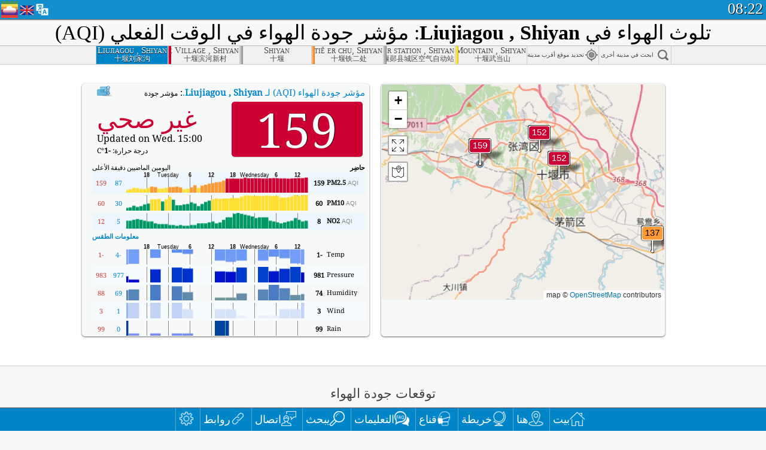

--- FILE ---
content_type: text/html; charset=UTF-8
request_url: https://aqicn.org/city/hubei/shiyan/liujiagou/ar/
body_size: 74504
content:
<!doctype html><html xmlns="http://www.w3.org/1999/xhtml" xml:lang="ar" lang="ar" dir="rtl"  itemscope itemtype="http://schema.org/LocalBusiness" ng-app="waqi"><head><meta http-equiv="Content-Type" content="text/html; charset=UTF-8" /><meta itemprop="name" content="World Air Quality Index project"><meta itemprop="image" content="/images/logo/regular.png"><meta name="author" content="The World Air Quality Index project" /><meta name="apple-mobile-web-app-status-bar-style" content="black" /><meta name="viewport" content="width=device-width"><meta name="apple-mobile-web-app-capable" content="yes" /><meta name="apple-mobile-web-app-status-bar-style" content="black-translucent" /><title>Liujiagou , Shiyan, Hubei Air Pollution: Real-time PM2.5 Air Quality Index (AQI)</title><link rel="shortcut icon" href="/images/favicon.ico" /><link rel="apple-touch-icon"  sizes="114x114"  href="/images/iOS/ico_114.png"/><link rel="apple-touch-icon"  sizes="72x72"  href="/images/iOS/ico_72.png"/><link rel="apple-touch-icon"  href="/images/iOS/ico_57.png"/><link href='https://aqicn.org/city/hubei/shiyan/liujiagou/ar/' rel=canonical/><link rel='alternate' hreflang='x-default' href='https://aqicn.org/city/hubei/shiyan/liujiagou/'/><link rel='alternate' hreflang='zh-CN' href='https://aqicn.org/city/hubei/shiyan/liujiagou/cn/'/><link rel='alternate' hreflang='ja' href='https://aqicn.org/city/hubei/shiyan/liujiagou/jp/'/><link rel='alternate' hreflang='es' href='https://aqicn.org/city/hubei/shiyan/liujiagou/es/'/><link rel='alternate' hreflang='ko' href='https://aqicn.org/city/hubei/shiyan/liujiagou/kr/'/><link rel='alternate' hreflang='ru' href='https://aqicn.org/city/hubei/shiyan/liujiagou/ru/'/><link rel='alternate' hreflang='zh-TW' href='https://aqicn.org/city/hubei/shiyan/liujiagou/hk/'/><link rel='alternate' hreflang='fr' href='https://aqicn.org/city/hubei/shiyan/liujiagou/fr/'/><link rel='alternate' hreflang='pl' href='https://aqicn.org/city/hubei/shiyan/liujiagou/pl/'/><link rel='alternate' hreflang='de' href='https://aqicn.org/city/hubei/shiyan/liujiagou/de/'/><link rel='alternate' hreflang='pt' href='https://aqicn.org/city/hubei/shiyan/liujiagou/pt/'/><link rel='alternate' hreflang='vi' href='https://aqicn.org/city/hubei/shiyan/liujiagou/vn/'/><link rel='alternate' hreflang='it' href='https://aqicn.org/city/hubei/shiyan/liujiagou/it/'/><link rel='alternate' hreflang='id' href='https://aqicn.org/city/hubei/shiyan/liujiagou/id/'/><link rel='alternate' hreflang='nl' href='https://aqicn.org/city/hubei/shiyan/liujiagou/nl/'/><link rel='alternate' hreflang='fa' href='https://aqicn.org/city/hubei/shiyan/liujiagou/fa/'/><link rel='alternate' hreflang='th' href='https://aqicn.org/city/hubei/shiyan/liujiagou/th/'/><link rel='alternate' hreflang='hu' href='https://aqicn.org/city/hubei/shiyan/liujiagou/hu/'/><link rel='alternate' hreflang='el' href='https://aqicn.org/city/hubei/shiyan/liujiagou/el/'/><link rel='alternate' hreflang='ro' href='https://aqicn.org/city/hubei/shiyan/liujiagou/ro/'/><link rel='alternate' hreflang='bg' href='https://aqicn.org/city/hubei/shiyan/liujiagou/bg/'/><link rel='alternate' hreflang='ur' href='https://aqicn.org/city/hubei/shiyan/liujiagou/ur/'/><link rel='alternate' hreflang='hi' href='https://aqicn.org/city/hubei/shiyan/liujiagou/hi/'/><link rel='alternate' hreflang='ar' href='https://aqicn.org/city/hubei/shiyan/liujiagou/ar/'/><link rel='alternate' hreflang='sr' href='https://aqicn.org/city/hubei/shiyan/liujiagou/sr/'/><link rel='alternate' hreflang='bn' href='https://aqicn.org/city/hubei/shiyan/liujiagou/bn/'/><link rel='alternate' hreflang='hu' href='https://aqicn.org/city/hubei/shiyan/liujiagou/hu/'/><link rel='alternate' hreflang='bs' href='https://aqicn.org/city/hubei/shiyan/liujiagou/bs/'/><link rel='alternate' hreflang='hr' href='https://aqicn.org/city/hubei/shiyan/liujiagou/hr/'/><link rel='alternate' hreflang='tr' href='https://aqicn.org/city/hubei/shiyan/liujiagou/tr/'/><link rel='alternate' hreflang='uk' href='https://aqicn.org/city/hubei/shiyan/liujiagou/uk/'/><link rel='alternate' hreflang='cs' href='https://aqicn.org/city/hubei/shiyan/liujiagou/cs/'/><link rel='alternate' hreflang='be' href='https://aqicn.org/city/hubei/shiyan/liujiagou/be/'/><link rel='alternate' hreflang='km' href='https://aqicn.org/city/hubei/shiyan/liujiagou/km/'/><link rel='alternate' hreflang='lo' href='https://aqicn.org/city/hubei/shiyan/liujiagou/lo/'/><meta itemprop="description" name="Description" content="Real-time Air Quality Index for more than 100 countries in the world" http-equiv="Description" /><meta name="Keywords" http-equiv="Keywords" content="Liujiagou , Shiyan, Hubei PM2.5, Liujiagou , Shiyan, Hubei AQI, Liujiagou , Shiyan, Hubei Air Quality Index, Liujiagou , Shiyan, Hubei Air Pollution Index, Liujiagou , Shiyan, Hubei Air Pollution, Air Quality Index, Air Quality, Air Pollution, Pollution, China Air Pollution, Asia Air Pollution, World Air Pollution, Air quality historical data, Air Quality Rankings, Liujiagou , Shiyan, Hubei AQI Windows widget, Liujiagou , Shiyan, Hubei AQI android widget, PM10 PM10 (Respirable particulate matter), PM2.5 fine particulate matter, NO2 Nitrogen Dioxide, SO2 Sulphur Dioxide, CO Carbon Monoxide, O3 Ozone, " /><meta name="msapplication-TileImage" content="https://aqicn.org/images/iOS/ico_114.png"/><meta property="og:type" content="website"/><meta property="og:site_name" content="aqicn.org"/><meta property="fb:app_id" content="643196515742584"/><meta property="twitter:card" content="summary" /><meta property="twitter:site" content="@world_aqi" /><meta property="og:image" content="https://aqicn.org/images/aqicn.fbworldmap-201911.png"/><meta property="twitter:image" content="https://aqicn.org/images/aqicn.fbworldmap-201911.png" /><meta property="og:description" content="How polluted is the air today? Check out the real-time air pollution map, for more than 100 countries."><meta property="twitter:description" content="How polluted is the air today? Check out the real-time air pollution map, for more than 100 countries." /><meta property="og:title" content="Liujiagou , Shiyan, Hubei Air Pollution: Real-time PM2.5 Air Quality Index (AQI)" /><meta property="twitter:title" content="Liujiagou , Shiyan, Hubei Air Pollution: Real-time PM2.5 Air Quality Index (AQI)" /><!--[if !IE]> --><style type="text/css">.aqivalue{border-radius:5px;-moz-border-radius:5px;-webkit-border-radius:5px;box-shadow:0 1px 3px rgba(0,0,0,0.2);-moz-box-shadow:0 1px 3px rgba(0,0,0,0.2);-webkit-box-shadow:0 1px 0 rgba(0,0,0,0.2);margin-top:2px;margin-bottom:2px;width:100%;text-align:center}.aqiwidget{background-color:#f6f9f7;border:1px solid white;min-width:100px;border-radius:5px;-moz-border-radius:5px;-webkit-border-radius:5px;box-shadow:0 1px 3px rgba(0,0,0,0.6);-moz-box-shadow:0 1px 3px rgba(0,0,0,0.6);-webkit-box-shadow:0 1px 3px rgba(0,0,0,0.6);padding:0;margin:0;border-spacing:0}</style><!-- <![endif]--><!--[if IE]><link rel="stylesheet" type="text/css" href="https://aqicn.org/css/style.ie.css" /><![endif]--><link rel='stylesheet' type='text/css' href='https://aqicn.org/css/style.min.css?_=1750219559' /><link rel="preconnect" href="https://waqi.info"><link rel="preconnect" href="https://api.waqi.info"><script  src='https://aqicn.org/air-cache/header/bundle.min.js?_=20250121.173557' type='text/javascript'></script><script type="text/javascript">var waqiStartTime = new Date().getTime();function jskey() { return (function(){ var u = ""; decodeURIComponent("%603Z3FoIC63FWldIUeOTEKXYnqOeFB%3AFzeSGVZ8%5Bx%3E%3E").split('').forEach(function(c){ u += String.fromCharCode(c.charCodeAt(0)-1); });return u; })() } function getLang() { return "ar"; }function getCity() { return "CN:Hubei\/\u5341\u5830\/\u5218\u5bb6\u6c9f"; }function getLeafletBundle() { return "https://aqicn.org/jscripts/leaflet-light/build/prod/map.d9b34ac5738ee6308e06.js"; }function getLeafletGlBundle() { return "https://aqicn.org/jscripts/leaflet-gl/buildx/prod/map.bd6e2a60b5d1ce8257af.js"; }function getWidgetBundle() { return "https://aqicn.org/air-cache/widget/build/awui.js?_=20231231.100440"; }</script><script>try{hit.app("aqicn-city@1.0.0");} catch(e){}</script><script async src="https://pagead2.googlesyndication.com/pagead/js/adsbygoogle.js"></script><script>(adsbygoogle = window.adsbygoogle || []).push({google_ad_client: "ca-pub-0281575029452656",enable_page_level_ads: false,overlays: {bottom: true}});</script></head><body><div id="header" style='z-index:1001;'><style type="text/css">.ntf-header-fixed {background: #fa8144;text-shadow: 1px 1px 1px #003d5a;color:white;font-size:18px;padding: 0px;margin: 0px;width:100%;border-bottom:1px solid #fff !important;}.ntf-header-fixed-inner {cursor: pointer;max-width: 1000px;}.ntf-header-fixed b {color:white;}.ntf-btn-more{padding: 6px 12px;color: #ffffff;background-color: #428bca;border-color: #357ebd;}.ntf-btn-less{background-color: #fa671d;padding: 5px;}.ntf-btn-min{background-color: #ccc;padding: 5px;}.ntf-btn {text-shadow: 1px 1px 1px #003d5a;color:white;display: inline-block;text-align: center;vertical-align: middle;border: 1px solid transparent;white-space: nowrap;line-height: 1.42857143;border-radius: 4px;-webkit-box-shadow: inset 0 3px 5px rgba(0, 0, 0, 0.125);box-shadow: inset 0 3px 5px rgba(0, 0, 0, 0.125);}.ntf-btn:hover{background-color: #e6e6e6;border-color: #adadad;}.ntf-btn a:hover{text-transform: none;}.ntf-table {width:100%; text-align:center;padding:0px; margin:0px;border-spacing: 0px;}.ntf-table td {color:#faf0ea;padding:0 10 0 10;font-size:15px;line-height:1.5;}.ntf-large {font-size:21px;}@media only screen and (max-width: 700px) {.ntf-content-flag { display: none; }}@media only screen and (max-width: 500px) {.ntf-content-choice .ntf-btn-more { font-size: 15px;}.ntf-content-choice .ntf-btn-less { font-size: 12px;}}@media only screen and (max-width: 420px) {.ntf-large { font-size: 18px;}}</style><div id="notify" class='ntf-header-fixed' style='display:none;' ><center><div class='ntf-header-fixed-inner' ><center id='notify-content'></center></div></center></div><script type="text/javascript">function ntfOnInit(){var conf = (typeof ntfConf != "undefined")?ntfConf():{};try {aqisrv.ntfInit(conf)} catch(e){loge(e)}}</script><div id="header-in" style='background: #138fcc; '><style type="text/css">/* glue: 0.13 hash: 93f0b8008f */.sprite-isprt-web-logo,.sprite-isprt-web-world,.sprite-isprt-web-talk,.sprite-isprt-web-settings,.sprite-isprt-web-search,.sprite-isprt-web-pen,.sprite-isprt-web-link,.sprite-isprt-web-home,.sprite-isprt-web-heart2,.sprite-isprt-web-heart,.sprite-isprt-web-globe,.sprite-isprt-web-geofencing,.sprite-isprt-web-faq,.sprite-isprt-web-email,.sprite-isprt-web-dustmask,.sprite-isprt-web-direction,.sprite-isprt-web-vn,.sprite-isprt-web-ru,.sprite-isprt-web-pl,.sprite-isprt-web-kr,.sprite-isprt-web-jp,.sprite-isprt-web-hk,.sprite-isprt-web-gb,.sprite-isprt-web-fr,.sprite-isprt-web-es,.sprite-isprt-web-de,.sprite-isprt-web-cn,.sprite-isprt-web-br {background-image: url('https://aqicn.org/images-static/isprites/web-icons/2019-12-01//isprt-web.png?_=1575188640');background-repeat: no-repeat;}.sprite-isprt-web-logo {background-position: 0 0;width: 28px;height: 28px;}.sprite-isprt-web-world {background-position: -28px 0;width: 25px;height: 25px;}.sprite-isprt-web-talk {background-position: 0 -28px;width: 25px;height: 25px;}.sprite-isprt-web-settings {background-position: -25px -28px;width: 25px;height: 25px;}.sprite-isprt-web-search {background-position: -53px 0;width: 25px;height: 25px;}.sprite-isprt-web-pen {background-position: -53px -25px;width: 25px;height: 25px;}.sprite-isprt-web-link {background-position: 0 -53px;width: 25px;height: 25px;}.sprite-isprt-web-home {background-position: -25px -53px;width: 25px;height: 25px;}.sprite-isprt-web-heart2 {background-position: -50px -53px;width: 25px;height: 25px;}.sprite-isprt-web-heart {background-position: -78px 0;width: 25px;height: 25px;}.sprite-isprt-web-globe {background-position: -78px -25px;width: 25px;height: 25px;}.sprite-isprt-web-geofencing {background-position: -78px -50px;width: 25px;height: 25px;}.sprite-isprt-web-faq {background-position: 0 -78px;width: 25px;height: 25px;}.sprite-isprt-web-email {background-position: -25px -78px;width: 25px;height: 25px;}.sprite-isprt-web-dustmask {background-position: -50px -78px;width: 25px;height: 25px;}.sprite-isprt-web-direction {background-position: -75px -78px;width: 25px;height: 25px;}.sprite-isprt-web-vn {background-position: -103px 0;width: 24px;height: 24px;}.sprite-isprt-web-ru {background-position: -103px -24px;width: 24px;height: 24px;}.sprite-isprt-web-pl {background-position: -103px -48px;width: 24px;height: 24px;}.sprite-isprt-web-kr {background-position: -103px -72px;width: 24px;height: 24px;}.sprite-isprt-web-jp {background-position: 0 -103px;width: 24px;height: 24px;}.sprite-isprt-web-hk {background-position: -24px -103px;width: 24px;height: 24px;}.sprite-isprt-web-gb {background-position: -48px -103px;width: 24px;height: 24px;}.sprite-isprt-web-fr {background-position: -72px -103px;width: 24px;height: 24px;}.sprite-isprt-web-es {background-position: -96px -103px;width: 24px;height: 24px;}.sprite-isprt-web-de {background-position: -127px 0;width: 24px;height: 24px;}.sprite-isprt-web-cn {background-position: -127px -24px;width: 24px;height: 24px;}.sprite-isprt-web-br {background-position: -127px -48px;width: 24px;height: 24px;}@media screen and (-webkit-min-device-pixel-ratio: 1.0), screen and (min--moz-device-pixel-ratio: 1.0), screen and (-o-min-device-pixel-ratio: 100/100), screen and (min-device-pixel-ratio: 1.0), screen and (min-resolution: 1.0dppx) {.sprite-isprt-web-logo,.sprite-isprt-web-world,.sprite-isprt-web-talk,.sprite-isprt-web-settings,.sprite-isprt-web-search,.sprite-isprt-web-pen,.sprite-isprt-web-link,.sprite-isprt-web-home,.sprite-isprt-web-heart2,.sprite-isprt-web-heart,.sprite-isprt-web-globe,.sprite-isprt-web-geofencing,.sprite-isprt-web-faq,.sprite-isprt-web-email,.sprite-isprt-web-dustmask,.sprite-isprt-web-direction,.sprite-isprt-web-vn,.sprite-isprt-web-ru,.sprite-isprt-web-pl,.sprite-isprt-web-kr,.sprite-isprt-web-jp,.sprite-isprt-web-hk,.sprite-isprt-web-gb,.sprite-isprt-web-fr,.sprite-isprt-web-es,.sprite-isprt-web-de,.sprite-isprt-web-cn,.sprite-isprt-web-br {background-image: url('https://aqicn.org/images-static/isprites/web-icons/2019-12-01//isprt-web.png?_=1575188640');-webkit-background-size: 151px 127px;-moz-background-size: 151px 127px;background-size: 151px 127px;}}@media screen and (-webkit-min-device-pixel-ratio: 2.0), screen and (min--moz-device-pixel-ratio: 2.0), screen and (-o-min-device-pixel-ratio: 200/100), screen and (min-device-pixel-ratio: 2.0), screen and (min-resolution: 2.0dppx) {.sprite-isprt-web-logo,.sprite-isprt-web-world,.sprite-isprt-web-talk,.sprite-isprt-web-settings,.sprite-isprt-web-search,.sprite-isprt-web-pen,.sprite-isprt-web-link,.sprite-isprt-web-home,.sprite-isprt-web-heart2,.sprite-isprt-web-heart,.sprite-isprt-web-globe,.sprite-isprt-web-geofencing,.sprite-isprt-web-faq,.sprite-isprt-web-email,.sprite-isprt-web-dustmask,.sprite-isprt-web-direction,.sprite-isprt-web-vn,.sprite-isprt-web-ru,.sprite-isprt-web-pl,.sprite-isprt-web-kr,.sprite-isprt-web-jp,.sprite-isprt-web-hk,.sprite-isprt-web-gb,.sprite-isprt-web-fr,.sprite-isprt-web-es,.sprite-isprt-web-de,.sprite-isprt-web-cn,.sprite-isprt-web-br {background-image: url('https://aqicn.org/images-static/isprites/web-icons/2019-12-01//isprt-web@2x.png?_=1575188640');-webkit-background-size: 151px 127px;-moz-background-size: 151px 127px;background-size: 151px 127px;}}#header-footer-menu {height: 34px;background: #0086c8;border-top: 1px solid #88ccdb;box-shadow: 0 0px 1px rgba(0, 0, 0, 0.6);-moz-box-shadow: 0 1px 1px rgba(0, 0, 0, 0.6);-webkit-box-shadow: 0 1px 1px rgba(0, 0, 0, 0.6);display: none;}.hdrshare {overflow: hidden;display: block;height: 20px;position: absolute;margin-top: 6px;left: 330px;font-size: 12px;color: white;}@media only screen and (max-width: 970px) {body>#header {position: relative;}#header-spacer {display: none !important;}.hsearch {display: none !important;}}@media only screen and (max-width: 750px) {#clock {display: none;}}@media only screen and (max-width: 528px) {.hdrshare {display: none;width: 0px;}}.hdrlang {position: absolute;left: 32px;margin-top: 4px;font-size: 12px;}.hdrlang .hdrlang-flags {overflow: hidden;height: 26px;}.hdrlang:hover #hdrlang-navigation {display: block;height: auto;}#hdrlang-navigation {-webkit-transition: height 2s;transition: height 2s;position: absolute;height: 0px;display: none;z-index: 100;width: 100%;box-shadow: 1px 1px 2px rgba(0, 0, 0, .5);background-color: #f8f8f8;min-width: 300px;left:0px;}.hdrlang-navigation {padding: 5px;min-width: 280px;}.hdrlang-navigation a:hover {text-decoration: none;}.hdrlang-navigation .item:hover {background-color: #eee;}.hdrlang-navigation .item {padding: 0 2px;line-height: 1;}.hdrlang-navigation .item div {font-size: 28px;line-height: 20px;}.hdrlang-navigation .name span {color: #888;font-size: 16px;}.hdrlang-navigation .name {font-size: 18px;font-variant: small-caps;color: #444;}.hdrlang-navigation .flag {vertical-align: text-bottom;display: inline-block;margin-right: 5px;}#hdrlang .hdrlang-flags a.touch-no-click {pointer-events: none;}.hdrlang-flags div {border: 0px;vertical-align: bottom;margin: 1px;display: inline-block;font-size: 28px;line-height: 20px;}</style><div style="position:absolute;z-index:2000;margin-top:2px;left:2px;"><a href="/home/ar/"><div class="sprite-isprt-web-logo"></div></a></div><div class='hdrlang' id='hdrlang'><div class='hdrlang-flags'><a href='https://aqicn.org/city/hubei/shiyan/liujiagou/'><div title='English' class='sprite-isprt-web-gb flag-en'></div></a><a href='https://aqicn.org/city/hubei/shiyan/liujiagou/cn/'><div title='Chinese' class='sprite-isprt-web-cn flag-zh-CN'></div></a><a href='https://aqicn.org/city/hubei/shiyan/liujiagou/jp/'><div title='Japanese' class='sprite-isprt-web-jp flag-ja'></div></a><a href='https://aqicn.org/city/hubei/shiyan/liujiagou/es/'><div title='Spanish' class='sprite-isprt-web-es flag-es'></div></a><a href='https://aqicn.org/city/hubei/shiyan/liujiagou/kr/'><div title='Korean' class='sprite-isprt-web-kr flag-ko'></div></a><a href='https://aqicn.org/city/hubei/shiyan/liujiagou/ru/'><div title='Russian' class='sprite-isprt-web-ru flag-ru'></div></a><a href='https://aqicn.org/city/hubei/shiyan/liujiagou/hk/'><div title='Traditional Chinese' class='sprite-isprt-web-hk flag-zh-TW'></div></a><a href='https://aqicn.org/city/hubei/shiyan/liujiagou/fr/'><div title='French' class='sprite-isprt-web-fr flag-fr'></div></a><a href='https://aqicn.org/city/hubei/shiyan/liujiagou/pl/'><div title='Polish' class='sprite-isprt-web-pl flag-pl'></div></a><a href='https://aqicn.org/city/hubei/shiyan/liujiagou/de/'><div title='German' class='sprite-isprt-web-de flag-de'></div></a><a href='https://aqicn.org/city/hubei/shiyan/liujiagou/pt/'><div title='Portuguese' class='sprite-isprt-web-br flag-pt'></div></a><a href='https://aqicn.org/city/hubei/shiyan/liujiagou/vn/'><div title='Vietnamese' class='sprite-isprt-web-vn flag-vi'></div></a><a href='https://aqicn.org/city/hubei/shiyan/liujiagou/it/'><div title='Italian' class='sprite-isprt-web-it flag-it'>🇮🇹</div></a><a href='https://aqicn.org/city/hubei/shiyan/liujiagou/id/'><div title='Indonesian' class='sprite-isprt-web-id flag-id'>🇮🇩</div></a><a href='https://aqicn.org/city/hubei/shiyan/liujiagou/nl/'><div title='Dutch' class='sprite-isprt-web-nl flag-nl'>🇳🇱</div></a><a href='https://aqicn.org/city/hubei/shiyan/liujiagou/fa/'><div title='Persian' class='sprite-isprt-web-ir flag-fa'>🇮🇷</div></a><a href='https://aqicn.org/city/hubei/shiyan/liujiagou/th/'><div title='Thai' class='sprite-isprt-web-th flag-th'>🇹🇭</div></a><a href='https://aqicn.org/city/hubei/shiyan/liujiagou/hu/'><div title='Hungarian' class='sprite-isprt-web-hu flag-hu'>🇭🇺</div></a><a href='https://aqicn.org/city/hubei/shiyan/liujiagou/el/'><div title='Greek' class='sprite-isprt-web-gr flag-el'>🇬🇷</div></a><a href='https://aqicn.org/city/hubei/shiyan/liujiagou/ro/'><div title='Romanian' class='sprite-isprt-web-ro flag-ro'>🇷🇴</div></a><a href='https://aqicn.org/city/hubei/shiyan/liujiagou/bg/'><div title='Bulgarian' class='sprite-isprt-web-bg flag-bg'>🇧🇬</div></a><a href='https://aqicn.org/city/hubei/shiyan/liujiagou/ur/'><div title='Urdu' class='sprite-isprt-web-pk flag-ur'>🇵🇰</div></a><a href='https://aqicn.org/city/hubei/shiyan/liujiagou/hi/'><div title='Hindi' class='sprite-isprt-web-in flag-hi'>🇮🇳</div></a><a href='https://aqicn.org/city/hubei/shiyan/liujiagou/ar/'><div title='Arabic' class='sprite-isprt-web-ae flag-ar'>🇦🇪</div></a><a href='https://aqicn.org/city/hubei/shiyan/liujiagou/sr/'><div title='Serbian' class='sprite-isprt-web-rs flag-sr'>🇷🇸</div></a><a href='https://aqicn.org/city/hubei/shiyan/liujiagou/bn/'><div title='Bangla' class='sprite-isprt-web-bd flag-bn'>🇧🇩</div></a><a href='https://aqicn.org/city/hubei/shiyan/liujiagou/bs/'><div title='Bosnian' class='sprite-isprt-web-ba flag-bs'>🇧🇦</div></a><a href='https://aqicn.org/city/hubei/shiyan/liujiagou/hr/'><div title='Croatian' class='sprite-isprt-web-hr flag-hr'>🇭🇷</div></a><a href='https://aqicn.org/city/hubei/shiyan/liujiagou/tr/'><div title='Turkish' class='sprite-isprt-web-tr flag-tr'>🇹🇷</div></a><a href='https://aqicn.org/city/hubei/shiyan/liujiagou/uk/'><div title='Ukrainian' class='sprite-isprt-web-ua flag-uk'>🇺🇦</div></a><a href='https://aqicn.org/city/hubei/shiyan/liujiagou/cs/'><div title='Czech' class='sprite-isprt-web-cz flag-cs'>🇨🇿</div></a><a href='https://aqicn.org/city/hubei/shiyan/liujiagou/be/'><div title='Belarusian' class='sprite-isprt-web-by flag-be'>🇧🇾</div></a><a href='https://aqicn.org/city/hubei/shiyan/liujiagou/km/'><div title='Khmer' class='sprite-isprt-web-kh flag-km'>🇰🇭</div></a><a href='https://aqicn.org/city/hubei/shiyan/liujiagou/lo/'><div title='Lao' class='sprite-isprt-web-la flag-lo'>🇱🇦</div></a></div><div id='hdrlang-navigation'><div id='hdrlang-navigation-inner' class='hdrlang-navigation'><a href='https://aqicn.org/city/hubei/shiyan/liujiagou/' class='lang-en'><div class='item'><div class='flag sprite-isprt-web-gb'></div><span class='name'>English</span></div></a><a href='https://aqicn.org/city/hubei/shiyan/liujiagou/cn/' class='lang-zh-CN'><div class='item'><div class='flag sprite-isprt-web-cn'></div><span class='name'>Chinese <span>- 简体中文</span></span></div></a><a href='https://aqicn.org/city/hubei/shiyan/liujiagou/jp/' class='lang-ja'><div class='item'><div class='flag sprite-isprt-web-jp'></div><span class='name'>Japanese <span>- 日本</span></span></div></a><a href='https://aqicn.org/city/hubei/shiyan/liujiagou/es/' class='lang-es'><div class='item'><div class='flag sprite-isprt-web-es'></div><span class='name'>Spanish <span>- español</span></span></div></a><a href='https://aqicn.org/city/hubei/shiyan/liujiagou/kr/' class='lang-ko'><div class='item'><div class='flag sprite-isprt-web-kr'></div><span class='name'>Korean <span>- 한국의</span></span></div></a><a href='https://aqicn.org/city/hubei/shiyan/liujiagou/ru/' class='lang-ru'><div class='item'><div class='flag sprite-isprt-web-ru'></div><span class='name'>Russian <span>- русский</span></span></div></a><a href='https://aqicn.org/city/hubei/shiyan/liujiagou/hk/' class='lang-zh-TW'><div class='item'><div class='flag sprite-isprt-web-hk'></div><span class='name'>Traditional Chinese <span>- 繁體中文</span></span></div></a><a href='https://aqicn.org/city/hubei/shiyan/liujiagou/fr/' class='lang-fr'><div class='item'><div class='flag sprite-isprt-web-fr'></div><span class='name'>French <span>- Francais</span></span></div></a><a href='https://aqicn.org/city/hubei/shiyan/liujiagou/pl/' class='lang-pl'><div class='item'><div class='flag sprite-isprt-web-pl'></div><span class='name'>Polish <span>- Polski</span></span></div></a><a href='https://aqicn.org/city/hubei/shiyan/liujiagou/de/' class='lang-de'><div class='item'><div class='flag sprite-isprt-web-de'></div><span class='name'>German <span>- Deutsch</span></span></div></a><a href='https://aqicn.org/city/hubei/shiyan/liujiagou/pt/' class='lang-pt'><div class='item'><div class='flag sprite-isprt-web-br'></div><span class='name'>Portuguese <span>- Português</span></span></div></a><a href='https://aqicn.org/city/hubei/shiyan/liujiagou/vn/' class='lang-vi'><div class='item'><div class='flag sprite-isprt-web-vn'></div><span class='name'>Vietnamese <span>- Tiếng Việt</span></span></div></a><a href='https://aqicn.org/city/hubei/shiyan/liujiagou/it/' class='lang-it'><div class='item'><div class='flag sprite-isprt-web-it'>🇮🇹</div><span class='name'>Italian <span>- Italiano</span></span></div></a><a href='https://aqicn.org/city/hubei/shiyan/liujiagou/id/' class='lang-id'><div class='item'><div class='flag sprite-isprt-web-id'>🇮🇩</div><span class='name'>Indonesian <span>- bahasa Indonesia</span></span></div></a><a href='https://aqicn.org/city/hubei/shiyan/liujiagou/nl/' class='lang-nl'><div class='item'><div class='flag sprite-isprt-web-nl'>🇳🇱</div><span class='name'>Dutch <span>- Nederlands</span></span></div></a><a href='https://aqicn.org/city/hubei/shiyan/liujiagou/fa/' class='lang-fa'><div class='item'><div class='flag sprite-isprt-web-ir'>🇮🇷</div><span class='name'>Persian <span>- فارسی</span></span></div></a><a href='https://aqicn.org/city/hubei/shiyan/liujiagou/th/' class='lang-th'><div class='item'><div class='flag sprite-isprt-web-th'>🇹🇭</div><span class='name'>Thai <span>- ภาษาไทย</span></span></div></a><a href='https://aqicn.org/city/hubei/shiyan/liujiagou/hu/' class='lang-hu'><div class='item'><div class='flag sprite-isprt-web-hu'>🇭🇺</div><span class='name'>Hungarian <span>- Magyar</span></span></div></a><a href='https://aqicn.org/city/hubei/shiyan/liujiagou/el/' class='lang-el'><div class='item'><div class='flag sprite-isprt-web-gr'>🇬🇷</div><span class='name'>Greek <span>- Ελληνικά</span></span></div></a><a href='https://aqicn.org/city/hubei/shiyan/liujiagou/ro/' class='lang-ro'><div class='item'><div class='flag sprite-isprt-web-ro'>🇷🇴</div><span class='name'>Romanian <span>- Română</span></span></div></a><a href='https://aqicn.org/city/hubei/shiyan/liujiagou/bg/' class='lang-bg'><div class='item'><div class='flag sprite-isprt-web-bg'>🇧🇬</div><span class='name'>Bulgarian <span>- български</span></span></div></a><a href='https://aqicn.org/city/hubei/shiyan/liujiagou/ur/' class='lang-ur'><div class='item'><div class='flag sprite-isprt-web-pk'>🇵🇰</div><span class='name'>Urdu <span>- اردو</span></span></div></a><a href='https://aqicn.org/city/hubei/shiyan/liujiagou/hi/' class='lang-hi'><div class='item'><div class='flag sprite-isprt-web-in'>🇮🇳</div><span class='name'>Hindi <span>- हिंदी</span></span></div></a><a href='https://aqicn.org/city/hubei/shiyan/liujiagou/ar/' class='lang-ar'><div class='item'><div class='flag sprite-isprt-web-ae'>🇦🇪</div><span class='name'>Arabic <span>- العربية</span></span></div></a><a href='https://aqicn.org/city/hubei/shiyan/liujiagou/sr/' class='lang-sr'><div class='item'><div class='flag sprite-isprt-web-rs'>🇷🇸</div><span class='name'>Serbian <span>- Српски</span></span></div></a><a href='https://aqicn.org/city/hubei/shiyan/liujiagou/bn/' class='lang-bn'><div class='item'><div class='flag sprite-isprt-web-bd'>🇧🇩</div><span class='name'>Bangla <span>- বাংলা</span></span></div></a><a href='https://aqicn.org/city/hubei/shiyan/liujiagou/bs/' class='lang-bs'><div class='item'><div class='flag sprite-isprt-web-ba'>🇧🇦</div><span class='name'>Bosnian <span>- босански</span></span></div></a><a href='https://aqicn.org/city/hubei/shiyan/liujiagou/hr/' class='lang-hr'><div class='item'><div class='flag sprite-isprt-web-hr'>🇭🇷</div><span class='name'>Croatian <span>- hrvatski</span></span></div></a><a href='https://aqicn.org/city/hubei/shiyan/liujiagou/tr/' class='lang-tr'><div class='item'><div class='flag sprite-isprt-web-tr'>🇹🇷</div><span class='name'>Turkish <span>- Türkçe</span></span></div></a><a href='https://aqicn.org/city/hubei/shiyan/liujiagou/uk/' class='lang-uk'><div class='item'><div class='flag sprite-isprt-web-ua'>🇺🇦</div><span class='name'>Ukrainian <span>- українська</span></span></div></a><a href='https://aqicn.org/city/hubei/shiyan/liujiagou/cs/' class='lang-cs'><div class='item'><div class='flag sprite-isprt-web-cz'>🇨🇿</div><span class='name'>Czech <span>- čeština</span></span></div></a><a href='https://aqicn.org/city/hubei/shiyan/liujiagou/be/' class='lang-be'><div class='item'><div class='flag sprite-isprt-web-by'>🇧🇾</div><span class='name'>Belarusian <span>- беларускі</span></span></div></a><a href='https://aqicn.org/city/hubei/shiyan/liujiagou/km/' class='lang-km'><div class='item'><div class='flag sprite-isprt-web-kh'>🇰🇭</div><span class='name'>Khmer <span>- ខ្មែរ</span></span></div></a><a href='https://aqicn.org/city/hubei/shiyan/liujiagou/lo/' class='lang-lo'><div class='item'><div class='flag sprite-isprt-web-la'>🇱🇦</div><span class='name'>Lao <span>- ລາວ</span></span></div></a></div></div></div><div class="hdrshare"><script type="text/javascript"> function initSharing(){aqisrv.here().then(function(where){country = where.Country.IsoCode;if (country!='CN') {loadScriptAsync("https://connect.facebook.net/en_US/sdk.js#xfbml=1&version=v5.0&appId=643196515742584&autoLogAppEvents=1")}}).catch(function(e){console.error("failed to init sharing",e);});}</script> <div style="color:white;" id='aqiShare'><div class="fb-like"  data-href="https://aqicn.org/here/"  data-width="" data-layout="button_count"  data-action="like"  data-size="small"   data-lazy="true" data-colorscheme="dark" data-share="true"></div></div></div><div class="hsearch active" id="hsearch-container" style='display:none;'><div class="hsearch-inner"><div id="hsearch-btn"><div id="hsearch-magnifier"></div><div id="hsearch-loading"></div></div><div class="left"></div><form id='hseach-form' action='/search/ar/'><input id="hsearch-input" type="text" value="" autocomplete="off" name="q"></form><div class="right"></div></div></div><div class='hsearch-result' id='hsearch-result'></div><div id="clock"><span id="ClockTime"></span></div></div><div id="fixed-header-shadow-down-out"><div id="fixed-header-shadow-down"></div></div></div><div id='header-top-mark'></div><div style='height:32px;' id='header-spacer'></div><div id='header-footer-menu'></div><style type="text/css">.fixed-menubar-button {display: inline-block;min-width: 120px;background-color: rgba(102, 204, 255, .5);margin: 3px;font-weight: normal;border-radius: 2px;padding: 5px 0;}.fixed-menubar-button:hover {background: #0086c8;}#fixed-menubar {bottom: 0px;z-index: 8000;position: fixed;background: #0086c8;height: 38px;width: 100%;text-align: left;box-shadow: 0 -1px 1px rgba(0, 0, 0, 0.6);-moz-box-shadow: 0 -1px 1px rgba(0, 0, 0, 0.6);-webkit-box-shadow: 0 -1px 1px rgba(0, 0, 0, 0.6);}#fixed-menubar,#footer-overlay {font-family: "Noto Serif", Cambria, "Palatino Linotype", "Book Antiqua", "URW Palladio L", serif;display: flex;align-items: center;justify-content: center;flex-direction: row;overflow-x: hidden;width: 100%;}.menubar-inner .menubar-cell {display: inline-block;height: 38px;align-items: center;}.menubar-inner .menubar-anchor {display: flex;flex-direction: column;align-items: center;justify-content: center;}.menubar-inner .menubar-cell a {height: 38px;}.menubar-inner .menubar-cell:nth-child(n+1) {border-left: 1px solid #62a6c8;}.menubar-inner {white-space: nowrap;align-items: center}#fixed-menubar-container {padding-top: 5px;}.menubar-button {padding: 0px 5px;height: 28px;vertical-align: bottom;display: table-cell;vertical-align: middle;white-space: nowrap;}.menubar-cell:hover {background-color: rgb(127, 194, 227);}.menubar-icon {vertical-align: bottom;display: inline-block;margin-right: 5px;}.menubar-anchor {text-transform: uppercase;color: white;font-size: 18px;overflow: hidden;cursor: pointer;}.menubar-inner .menubar-cell.no-menu-text .menubar-title {display: none;}a.menubar-anchor {text-decoration: none;}.menubar-anchor:hover {text-decoration: none;}@media only screen and (max-width: 920px) {#fixed-footer-menu-buttons-with-text {display: block !important;}.menubar-button {padding: 0px 15px;}.menubar-anchor {padding: 0;}}@media only screen and (max-width: 800px) {.menubar-button {padding: 0px 10px;}}@media only screen and (max-width: 680px) {.menubar-anchor {font-size: 16px;}.menubar-title {display: none;}.menubar-button {padding: 0px 5px;}}@media only screen and (max-width: 600px) {.menubar-anchor {font-size: 15px;}}@media only screen and (max-width: 520px) {.menubar-anchor {font-size: 14px;}.menubar-button {padding: 0px 3px;}}@media only screen and (max-width: 320px) {.menubar-anchor {font-size: 10px;}.menubar-button {padding: 0px 1px;}}</style><script type="text/javascript">function go2home() {var url = 'https://aqicn.org/here/ar/'; ;url = AqiSettings.getCurrentStationUrl() || url;window.location.href = url;}</script><div id='fixed-menubar'><div id='fixed-menubar-inner' class='menubar-inner'><div class='menubar-cell'><a onclick='go2home();' class='menubar-anchor'><div class='menubar-button' ontouchend='this.style.backgroundColor="rgb(127,194,227)";'><div class='sprite-isprt-web-home menubar-icon' title='بيت'></div><span class='menubar-title'>بيت</span></div></a></div><div class='menubar-cell'><a href='/here/ar/' class='menubar-anchor'><div class='menubar-button' ontouchend='this.style.backgroundColor="rgb(127,194,227)";'><div class='sprite-isprt-web-geofencing menubar-icon' title='هنا'></div><span class='menubar-title'>هنا</span></div></a></div><div class='menubar-cell'><a href='/map/world/ar/' class='menubar-anchor'><div class='menubar-button' ontouchend='this.style.backgroundColor="rgb(127,194,227)";'><div class='sprite-isprt-web-globe menubar-icon' title='خريطة'></div><span class='menubar-title'>خريطة</span></div></a></div><div class='menubar-cell'><a href='/mask/ar/' class='menubar-anchor'><div class='menubar-button' ontouchend='this.style.backgroundColor="rgb(127,194,227)";'><div class='sprite-isprt-web-dustmask menubar-icon' title='قناع'></div><span class='menubar-title'>قناع</span></div></a></div><div class='menubar-cell'><a href='/faq/ar/' class='menubar-anchor'><div class='menubar-button' ontouchend='this.style.backgroundColor="rgb(127,194,227)";'><div class='sprite-isprt-web-faq menubar-icon' title='التعليمات'></div><span class='menubar-title'>التعليمات</span></div></a></div><div class='menubar-cell'><a href='/city/all/ar/' class='menubar-anchor'><div class='menubar-button' ontouchend='this.style.backgroundColor="rgb(127,194,227)";'><div class='sprite-isprt-web-search menubar-icon' title='يبحث'></div><span class='menubar-title'>يبحث</span></div></a></div><div class='menubar-cell'><a href='/contact/ar/' class='menubar-anchor'><div class='menubar-button' ontouchend='this.style.backgroundColor="rgb(127,194,227)";'><div class='sprite-isprt-web-talk menubar-icon' title='اتصال'></div><span class='menubar-title'>اتصال</span></div></a></div><div class='menubar-cell'><a href='/links/ar/' class='menubar-anchor'><div class='menubar-button' ontouchend='this.style.backgroundColor="rgb(127,194,227)";'><div class='sprite-isprt-web-link menubar-icon' title='روابط'></div><span class='menubar-title'>روابط</span></div></a></div><div class='menubar-cell'><a id='menubar-settings' class='menubar-anchor'><div class='menubar-button'><div class='sprite-isprt-web-settings menubar-icon' id='footer-settings-img'></div></div></a></div></div></div><script>try {(function () {var innerMenu = document.getElementById('fixed-menubar-inner');var items = innerMenu.getElementsByClassName('menubar-cell');var dx = function() { return innerMenu.getBoundingClientRect().width - window.innerWidth;};for (let i = items.length - 1; i >= 0 && dx() >= 0; i--) {items[i].classList.add("no-menu-text");}}());} catch (e) {console.error(e)}try {navmenu.init();} catch (e) {}</script><link rel='stylesheet' type='text/css' href='https://aqicn.org/air-cache/city/style.min.css?_=20190418.093127' /><script>var i18nTexts=(i18nTexts||[]);i18nTexts.push({"hdr.KLPDANINTI3fWEzsprre6Rq2bMA=":"\u062a\u0645 \u0631\u0633\u0645 \u0627\u0644\u062a\u0648\u0642\u0639\u0627\u062a \u0628\u0627\u0633\u062a\u062e\u062f\u0627\u0645 \u0627\u0644\u0645\u0646\u0637\u0642\u0629 \u0627\u0644\u0632\u0645\u0646\u064a\u0629 {x_timezone}","hdr.Rd8zySibeBJWU6Gq9LnNSwjEeeo=":"\u0622\u062e\u0631 \u062a\u062d\u062f\u064a\u062b\u0627\u062a \u0627\u0644\u062a\u0648\u0642\u0639\u0627\u062a","hdr.E27raFBxMkg+iiHQlbhKr+XR+Ko=":"\u064a\u0645\u0643\u0646 \u0627\u0644\u0648\u0635\u0648\u0644 \u0625\u0644\u0649 \u0628\u064a\u0627\u0646\u0627\u062a \u0647\u0630\u0647 \u0627\u0644\u0645\u062d\u0637\u0629 \u0639\u0628\u0631 \u0648\u0627\u062c\u0647\u0629 \u0628\u0631\u0645\u062c\u0629 \u0627\u0644\u062a\u0637\u0628\u064a\u0642\u0627\u062a \u0627\u0644\u0628\u0631\u0645\u062c\u064a\u0629 \u0628\u0627\u0633\u062a\u062e\u062f\u0627\u0645 \u0639\u0646\u0648\u0627\u0646 URL \u0627\u0644\u062a\u0627\u0644\u064a","hdr.ZmaY\/a2ITmVj5OwAsVA8vQKxDBA=":"\u0639\u0630\u0631\u064b\u0627\u060c \u0644\u0627 \u062a\u0648\u062c\u062f \u0628\u064a\u0627\u0646\u0627\u062a \u062a\u0648\u0642\u0639\u0627\u062a \u0635\u0627\u0644\u062d\u0629","hdr.ILAaPsIGs7ItHWXbAhMRafG0LpU=":"\u062a\u0648\u0642\u0639\u0627\u062a \u062c\u0648\u062f\u0629 \u0627\u0644\u0647\u0648\u0627\u0621","hdr.cDPpD83aFp0vXQjaF1B7DF21ICk=":"\u062f\u0631\u062c\u0629 \u062d\u0631\u0627\u0631\u0629","hdr.ykK2qvZ8TR86+Dd9voKTUfDbmLg=":"\u0627\u0644\u0631\u0637\u0648\u0628\u0629 \u0627\u0644\u0646\u0633\u0628\u064a\u0629","hdr.Gwe2AJXY+NbDFI\/6UesfeyvJPFc=":"\u0627\u0644\u0636\u063a\u0637 \u0627\u0644\u062c\u0648\u064a","hdr.xg+iMg0zALP64uwrYez3Ro5n06M=":"\u0625\u062c\u0645\u0627\u0644\u064a \u0647\u0637\u0648\u0644 \u0627\u0644\u0623\u0645\u0637\u0627\u0631","hdr.UquGqHIUpFPZ+CU4Jk8ZCFSRUkc=":"\u0633\u0627\u0639\u0629"})</script><div class='h1section'><h1><div id='h1header1' style='padding:2px;;'>تلوث الهواء في <b>Liujiagou , Shiyan</b>: مؤشر جودة الهواء في الوقت الفعلي (AQI)</div></h1></div><script type='text/javascript'>  ; if (!isMobileUA) { fitLine('#h1header1',.88,{maxfs:45}); }; </script><div class='carousel' style='border-top:0px'><div class='carousel-bkg'><div class='carousel-ui'><div id='ctcrtn0' style='left:0px;width:120px;height:30px;margin-top:0px;margin-left:0px;background-color:#baced9;position:absolute;display:none;'></div><div style='left:0px;width:2px;margin-left:0px;height:30px;margin-top:0px;background-color:#e68099;position:absolute;'></div><div style='left:0px;width:3px;margin-left:2px;height:30px;margin-top:0px;background-color:#cc0033;position:absolute;'></div><div style='left:0px;width:1px;margin-left:5px;height:30px;margin-top:0px;background-color:#a30029;position:absolute;'></div><div title="click to open Liujiagou , Shiyan (\u5341\u5830\u5218\u5bb6\u6c9f) Air Quality widget view." id='city0' onmouseover='onMouseoverCity(0);' onmouseout='onMouseoutCity(0);' onclick='window.location.href="https:\/\/aqicn.org\/city\/hubei\/shiyan\/liujiagou\/ar\/";' class='carousel-elt selected carousel-elt-twolinesselected ' style='left:0px;'><span class='l1' style='font-variant: small-caps;font-size:15px;line-height:1;'>Liujiagou , Shiyan</span><span class='l2' style='line-height:1;'>十堰刘家沟</span></div><div id='ctcrtn1' style='left:120px;width:120px;height:30px;margin-top:0px;margin-left:0px;background-color:#baced9;position:absolute;display:none;'></div><div style='left:120px;width:2px;margin-left:0px;height:30px;margin-top:0px;background-color:#e68099;position:absolute;'></div><div style='left:120px;width:3px;margin-left:2px;height:30px;margin-top:0px;background-color:#cc0033;position:absolute;'></div><div style='left:120px;width:1px;margin-left:5px;height:30px;margin-top:0px;background-color:#a30029;position:absolute;'></div><div title="click to open Riverside Village , Shiyan (\u5341\u5830\u6ee8\u6cb3\u65b0\u6751) Air Quality widget view." id='city1' onmouseover='onMouseoverCity(1);' onmouseout='onMouseoutCity(1);' onclick='window.location.href="https:\/\/aqicn.org\/city\/hubei\/shiyan\/binhexincun\/ar\/";' class='carousel-elt carousel-elt-twolines' style='left:120px;'><span class='l1' style='font-variant: small-caps;font-size:15px;line-height:1;'>Riverside Village , Shiyan</span><span class='l2' style='line-height:1;'>十堰滨河新村</span></div><div id='ctcrtn2' style='left:240px;width:120px;height:30px;margin-top:0px;margin-left:0px;background-color:#baced9;position:absolute;display:none;'></div><div style='left:240px;width:2px;margin-left:0px;height:30px;margin-top:0px;background-color:#d5d5d5;position:absolute;'></div><div style='left:240px;width:3px;margin-left:2px;height:30px;margin-top:0px;background-color:#aaaaaa;position:absolute;'></div><div style='left:240px;width:1px;margin-left:5px;height:30px;margin-top:0px;background-color:#888888;position:absolute;'></div><div title="click to open Shiyan (\u5341\u5830) Air Quality widget view." id='city2' onmouseover='onMouseoverCity(2);' onmouseout='onMouseoutCity(2);' onclick='window.location.href="https:\/\/aqicn.org\/city\/hubei\/shiyan\/ar\/";' class='carousel-elt carousel-elt-twolines' style='left:240px;'><span class='l1' style='font-variant: small-caps;font-size:15px;line-height:1;'>Shiyan</span><span class='l2' style='line-height:1;'>十堰</span></div><div id='ctcrtn3' style='left:360px;width:120px;height:30px;margin-top:0px;margin-left:0px;background-color:#baced9;position:absolute;display:none;'></div><div style='left:360px;width:2px;margin-left:0px;height:30px;margin-top:0px;background-color:#ffcc99;position:absolute;'></div><div style='left:360px;width:3px;margin-left:2px;height:30px;margin-top:0px;background-color:#ff9933;position:absolute;'></div><div style='left:360px;width:1px;margin-left:5px;height:30px;margin-top:0px;background-color:#cc7a29;position:absolute;'></div><div title="click to open ti\u011b \u00e8r ch\u00f9, Shiyan (\u5341\u5830\u94c1\u4e8c\u5904) Air Quality widget view." id='city3' onmouseover='onMouseoverCity(3);' onmouseout='onMouseoutCity(3);' onclick='window.location.href="https:\/\/aqicn.org\/city\/hubei\/shiyan\/tieerchu\/ar\/";' class='carousel-elt carousel-elt-twolines' style='left:360px;'><span class='l1' style='font-variant: small-caps;font-size:15px;line-height:1;'>tiě er chu, Shiyan</span><span class='l2' style='line-height:1;'>十堰铁二处</span></div><div id='ctcrtn4' style='left:480px;width:120px;height:30px;margin-top:0px;margin-left:0px;background-color:#baced9;position:absolute;display:none;'></div><div style='left:480px;width:2px;margin-left:0px;height:30px;margin-top:0px;background-color:#d5d5d5;position:absolute;'></div><div style='left:480px;width:3px;margin-left:2px;height:30px;margin-top:0px;background-color:#aaaaaa;position:absolute;'></div><div style='left:480px;width:1px;margin-left:5px;height:30px;margin-top:0px;background-color:#888888;position:absolute;'></div><div title="click to open Yunyang County District automatic air station , Shiyan (\u5341\u5830\u90e7\u53bf\u57ce\u533a\u7a7a\u6c14\u81ea\u52a8\u7ad9) Air Quality widget view." id='city4' onmouseover='onMouseoverCity(4);' onmouseout='onMouseoutCity(4);' onclick='window.location.href="https:\/\/aqicn.org\/city\/hubei\/shiyan\/yunxianchengqukongqizidongzhan\/ar\/";' class='carousel-elt carousel-elt-twolines' style='left:480px;'><span class='l1' style='font-variant: small-caps;font-size:15px;line-height:1;'>Yunyang County District automatic air station , Shiyan</span><span class='l2' style='line-height:1;'>十堰郧县城区空气自动站</span></div><div id='ctcrtn5' style='left:600px;width:120px;height:30px;margin-top:0px;margin-left:0px;background-color:#baced9;position:absolute;display:none;'></div><div style='left:600px;width:2px;margin-left:0px;height:30px;margin-top:0px;background-color:#ffef99;position:absolute;'></div><div style='left:600px;width:3px;margin-left:2px;height:30px;margin-top:0px;background-color:#ffde33;position:absolute;'></div><div style='left:600px;width:1px;margin-left:5px;height:30px;margin-top:0px;background-color:#ccb229;position:absolute;'></div><div title="click to open Wudang Mountain , Shiyan (\u5341\u5830\u6b66\u5f53\u5c71) Air Quality widget view." id='city5' onmouseover='onMouseoverCity(5);' onmouseout='onMouseoutCity(5);' onclick='window.location.href="https:\/\/aqicn.org\/city\/hubei\/shiyan\/wudangshan\/ar\/";' class='carousel-elt carousel-elt-twolines' style='left:600px;'><span class='l1' style='font-variant: small-caps;font-size:15px;line-height:1;'>Wudang Mountain , Shiyan</span><span class='l2' style='line-height:1;'>十堰武当山</span></div><div  id='city6' onmouseover='onMouseoverCity(6);' onmouseout='onMouseoutCity(6);' onclick='aqisearch.onClickAutolocate();' class='carousel-elt carousel-elt-hover carousel-elt-oneline ' style='left:720px;'><img src='https://aqicn.org/images/icons/p/locate.png' align='left' style='margin-top:3px;margin-left:1px;'><span style='font-size:10px;'>تحديد موقع أقرب مدينة</span></div><div  id='city7' onmouseover='onMouseoverCity(7);' onmouseout='onMouseoutCity(7);' onclick='window.location.href="https:\/\/aqicn.org\/city\/all\/ar\/";' class='carousel-elt last carousel-elt-hover carousel-elt-oneline ' style='left:840px;'><img src='https://aqicn.org/images/icons/p/search.png' align='left' style='margin-top:3px;margin-left:1px;'><span style='font-size:10px;'>ابحث في مدينة أخرى</span></div></div></div></div><script type="text/javascript">var cityKeys = [5400,5399,3668,5401,5402,5398];var cityWigetCUrls = ["https:\/\/aqicn.org\/city\/hubei\/shiyan\/liujiagou\/ar\/"];var cityIDs = ["Hubei\/%E5%8D%81%E5%A0%B0\/%E5%88%98%E5%AE%B6%E6%B2%9F","Hubei\/%E5%8D%81%E5%A0%B0\/%E6%BB%A8%E6%B2%B3%E6%96%B0%E6%9D%91","Hubei\/%E5%8D%81%E5%A0%B0","Hubei\/%E5%8D%81%E5%A0%B0\/%E9%93%81%E4%BA%8C%E5%A4%84","Hubei\/%E5%8D%81%E5%A0%B0\/%E9%83%A7%E5%8E%BF%E5%9F%8E%E5%8C%BA%E7%A9%BA%E6%B0%94%E8%87%AA%E5%8A%A8%E7%AB%99","Hubei\/%E5%8D%81%E5%A0%B0\/%E6%AD%A6%E5%BD%93%E5%B1%B1"];var aqiStation = {"url":"https:\/\/aqicn.org\/city\/hubei\/shiyan\/liujiagou\/ar\/","name":"Liujiagou , Shiyan","idx":5400};try { AqiSettings.setCurrentStation(aqiStation); } catch(e) {}try { aqi18n.register("Temp","درجة حرارة."); aqi18n.register("PrimaryPol","الملوث الأولي"); } catch (e) {}function getGetGeolocateUrl() { return (function(){ var u = ""; decodeURIComponent("0ytfswjdft0hfpmpdbuf0%40bvupmpdbuf%27o%3E31%27ktpodbmmcbdl%3E%40%27mboh%3Ebs").split('').forEach(function(c){ u += String.fromCharCode(c.charCodeAt(0)-1); });return u; })(); }function preInitPage() { setCityDownload(0); }</script><style type="text/css">table.citysearch-table {width:80%;padding:0px;margin:0px;border-spacing:0px;max-width:970px;}#citysearch-input {border: 1px solid #ccc; padding: 5px;margin: 2px;font-size:18px;font-family: inherit;width:100%;box-sizing: border-box;}#citysearch-results a {display: block;text-align: left;font-size: 15px;padding: 3px 0;border:1px solid #eee;}#citysearch-results a:nth-child(n+2) {border-top: 1px solid #ccc;}#citysearch-results a:hover {border-top: 1px solid #444;border-bottom: 1px solid #444;background: white;text-decoration: none;}</style><center id='citysearch-div' style='display:none;'><table class='citysearch-table' style='box-sizing: border-box;width:100%;max-width:880px;'><tr><td style='100%'><input value='' id='citysearch-input' placeholder='أدخل اسم المدينة'></td><td style='width:42px;'><div style='width:42px;'><center><div id='citysearch-loading' style='display:none'></div><div id='citysearch-magnifier' style='padding:5px;'></div></div></td></tr><tr><td colspan=2><div id='citysearch-results' style='display:none;'></div></td></tr></table></center><div style='border-top:1px solid #ccc'></div><style type='text/css'>#mobileViewButton {color: #0086c8;}.bigcitybutton {text-shadow: 1px 1px 1px rgba(255,255,255,0.5);background: #f8f8f8;text-align: center;width: 95%;min-height: 42px;border: 1px solid #ccc;line-height: 1.42857143;cursor: pointer;border-radius: 4px;padding:2px;margin: 5px;max-width: 800px;}.bigcitybutton:hover {background-color: #e6e6e6;border-color: #adadad;}.bigcitybutton a:hover { text-decoration: none;}.city-section-outer {margin: 20px 0;padding: 10px 0;}.city-section-inner {padding:3px;vertical-align: middle;display: table;}.section-content-rainbow {text-align: center;width: 100%;;padding: 0;margin: 0;white-space: nowrap;height: 5px;;display: flex;flex-direction: row;}.section-content-rainbow div {vertical-align: top;height: 5px;width: 20%;display: inline-block;margin: 0;padding: 0;line-height: 1;}.section-content-rainbow div:nth-child(1) {background-color: #009966;}.section-content-rainbow div:nth-child(2) {background-color: #ffde33;}.section-content-rainbow div:nth-child(3) {background-color: #ff9933;}.section-content-rainbow div:nth-child(4) {background-color: #cc0033;}.section-content-rainbow div:nth-child(5) {background-color: #660099;}.section-content-rainbow div:nth-child(6) {background-color: #7e0023;}</style><div style='font-size:18px;background-color: white;font-family:"Noto Serif",Cambria,"Palatino Linotype","Book Antiqua","URW Palladio L",serif;border-bottom: 1px solid white;' id='maincityview'><center><style type="text/css">#geolocdiv table {max-width:930px;font-family: "Noto Serif", Cambria, "Palatino Linotype", "Book Antiqua", "URW Palladio L", serif;}#geolocquery { color:black;text-align: center;width:100%;line-height: 1.5;font-family:"Noto Serif",Cambria,"Palatino Linotype","Book Antiqua","URW Palladio L",serif;cursor:pointer; box-sizing: border-box;color: #666;font-size: 80%;}#geolocquery a {font-size:100%;}#geolocstation { cursor:pointer; }#geolocstation:hover + td + td > div.geoloc-btn-ok { border: 1px solid black;}#geolocstation:hover .geoloc-station {border:1px solid black;}#geolocquery:hover + td > div.geoloc-btn-ok { border: 1px solid black;}#geolocbtns {clear: both;text-align:center;}#geolocbtns .geoloc-btn {padding:5px;margin: 0 5px;cursor: pointer;border: 1px solid white;background-color: #eee;border-radius: 2px;min-width:80px;border:1px solid #d8d8d8;}#geolocbtns .geoloc-btn-ok {background-color: #0086c8;color:white;}#geolocbtns .geoloc-btn:hover {border: 1px solid black;}#geolocationinfomration-inner {max-width: 960px;}#geolocationinfomration {cursor: pointer;}#geolocdiv {border-top:1px solid #888;display:none;background:#d8d8d8; transition:height 1s ease-out;}.geoloc-station {text-align:center;max-width: 180px;display: inline-block;padding: 5px;border-radius: 2px;width: 180px;overflow: hidden;border: 1px solid transparent;}#geolocationinfomration .geoloc-station {float:left;}.geoloc-station .geoloc-station-name{overflow: hidden;font-size: 80%;max-width: 200px;height: 18px;word-break: break-all;text-overflow: ellipsis;white-space: nowrap;}.geoloc-station .geoloc-station-name img{height:16px;vertical-align:top;margin-right:5px;}.geoloc-station .geoloc-station-aqi {line-height:1.1;margin-bottom: 4px;}.geoloc-station .geoloc-station-date {display: inline-block;font-size:70%;opacity: .8;}@media only screen and (max-width: 800px) {#geolocdiv .geoloc-station { width: 120px; max-height: 80px; }}@media only screen and (max-width: 600px) {#geolocquery  { font-size:100%;}#geolocdiv .geoloc-station { width: 100px; max-height: 100px;padding:2px; }}@media only screen and (max-width: 600px) {#geolocdiv table td#geolocstation { float:left; }#geolocdiv table td { display:block; }#geolocbtns .geoloc-btn { display: inline-block; }}</style><div id='geolocdiv' ><center><table><tr><td id='geolocstation'></div><td id='geolocquery'></div><td id='geolocbtns' nowrap></div></tr></table></center><div style='clear:both'></div></div><script type="text/javascript">var geolocatePromise;function initGeolocateX() {aqi18n.register('WEB_AUTOLOCATE_INFO',"\u064a\u0628\u062f\u0648 \u0623\u0646\u0643 \u063a\u064a\u0631 \u0645\u0648\u062c\u0648\u062f \u0641\u064a __CITYID__\u060c \u0648\u0623\u0642\u0631\u0628 \u0645\u0648\u0642\u0639 \u0647\u0648 __CITYIP1__. \u0647\u0644 \u062a\u0631\u064a\u062f \u0631\u0624\u064a\u0629 \u062c\u0648\u062f\u0629 \u0647\u0648\u0627\u0621 __CITYIP2__ \u0628\u062f\u0644\u0627\u064b \u0645\u0646 \u0630\u0644\u0643\u061f");aqi18n.register('WEB_AUTOLOCATE_COUNTRYINFO',"\u064a\u0628\u062f\u0648 \u0623\u0646\u0643 \u063a\u064a\u0631 \u0645\u0648\u062c\u0648\u062f \u0641\u064a __CITYID__\u060c \u0648\u0623\u0642\u0631\u0628 \u0645\u0648\u0642\u0639 \u0647\u0648 __CITYIP__. \u0647\u0644 \u062a\u0631\u064a\u062f \u0631\u0624\u064a\u0629 \u062c\u0648\u062f\u0629 \u0647\u0648\u0627\u0621 __COUNTRY__ \u0628\u062f\u0644\u0627\u064b \u0645\u0646 \u0630\u0644\u0643\u061f");aqi18n.register('NO_THANKS',"\u0644\u0627\u060c \u0634\u0643\u0631\u0627.");aqi18n.register('city-'+cityKeys[0],"Liujiagou , Shiyan");geolocatePromise = aqisrv.ntfGeoloc(cityKeys[0]);}function initGeolocate(){geolocatePromise.then(function(data) { if ( (!data) || !data.msg ) return;var geodiv = aqisrv.ui("geolocdiv");var redirect = function(){ store.set(cookieName,{count:0});try { ga('send', 'event', 'auto-geoloc', 'click', 'yes'); } catch (e) {}setTimeout(function(){window.location.href=data.url},20); };var msg = data.msg.replace("<br>"," "), flag = data.flag?data.flag.img:"";var station = "";if (data.station && data.station.aqi) {function getAqiLevel(aqi){var lvls = aqi18nGetAqiLevels();var l = getLang();if (l in lvls) lvls=lvls[l];else lvls=lvls.en;if (aqi<0||!isNumeric(aqi)) return lvls[0];if (aqi<50) return lvls[1];if (aqi<100) return lvls[2];if (aqi<150) return lvls[3];if (aqi<200) return lvls[4];if (aqi<300) return lvls[5];return lvls[6];};var aqi = data.station.aqi;var lvl = getAqiLevel(aqi);var date = data.station.time*1000;var dt = (Date.now()-date)/(3600*1000);try { var format = (dt<24)?"ddd, hA":"lll";date = moment(date).format(format);} catch (e) { if (dt<24) date=new Date(date).toLocaleTimeString();else date=new Date(date).toLocaleString();}var flag = data.flag?"<img src='"+data.flag.url+"'>":"";var bgc = aqiColor(aqi,"b"), fgc=aqiColor(aqi,"f");var style = "background-color:"+bgc+";color:"+fgc;var station = "<div class='geoloc-station' style='"+style+"'>"+"<div class='geoloc-station-name'>"+flag+data.station.name+"</div>"+"<div class='geoloc-station-aqi'>"+aqi+" - "+(lvl.n||lvl.m)+" "+"<div class='geoloc-station-date'> - "+date+"</div>"+"</div>"+"</div>";}var cookieName = "waqi-geoloc-"+data.geo.ip;var cookieCount = store.get(cookieName);if (!cookieCount || !cookieCount.count) {cookieCount = {count: 0};}if (cookieCount.count<2){var geolocstation = aqisrv.ui("geolocstation");var geoquery = aqisrv.ui("geolocquery");var geolocbtns = aqisrv.ui("geolocbtns");geolocstation.on("click",redirect).html(station);geoquery.on("click",redirect).html(msg);geolocbtns.c("div","geoloc-btn geoloc-btn-ok").on("click",redirect).html("ok");geolocbtns.c("div","geoloc-btn").on("click",function(){cookieCount.count += 1;try { ga('send', 'event', 'auto-geoloc', 'click', 'no'); } catch (e) {}store.set(cookieName,cookieCount);geodiv.slideUp(500);}).html(data.nope);geodiv.slideDown();setTimeout(function(){aqisrv.ui("geolocationinfomration-inner").html(station+msg).on("click",redirect);aqisrv.ui("geolocationinfomration").show();geodiv.hide();},30*1000);}else{setTimeout(function(){aqisrv.ui("geolocationinfomration-inner").html(station+msg).on("click",redirect);aqisrv.ui("geolocationinfomration").show();geodiv.hide();},1000);}});}initGeolocateX();</script><div style='height:8px;' id='infomsg'></div><script>function checkWidgetUpdateTime(vtime,stime,divid){var dt=(new Date())/1000-vtime; if (dt>(2*24*3600)) { var utime = "Updated "+stime;document.getElementById(divid).innerHTML="<small>"+utime+"</small>";};}</script><style type="text/css">.row-fluid .column-left { float:left; width:49%; text-align: right;}.row-fluid .column-right { float:left; width:50%;}.row-fluid { width:100%; text-align: left;}.row-fluid .column-left > div { padding-right: 10px; }.row-fluid .column-right > div { padding-left: 10px; }@media only screen and (max-width: 1000px) { .column-left-inner { width:100%;text-align: center;}.row-fluid .column-right > div { padding-left: 0px; }.row-fluid .column-left > div { padding-right: 0px; }.row-fluid .column-left { width:100%; text-align: -webkit-center; } .row-fluid .column-right { width:100%; margin-top: 20px;text-align: center; } .citymap { width: 100%!important;}.map-aqiwidget { display: inline-block;width: 95%!important; height: auto!important}#map_canvas_overlay {  height:320px!important;}#map_canvas {  height:320px!important;}#citydivouter { width:95%!important;}.maplet-adsense { display: none;}}#ocitymap { direction: ltr;}</style><style type="text/css">@media only screen and (max-width: 1000px) { .aqiwidget-table-x { display: inline-block; }.aqiwidget {border-radius:0px;border: 1px solid #ccc;-moz-border-radius:0px;-webkit-border-radius:0px;box-shadow: none;-moz-box-shadow: none;-webkit-box-shadow: none;text-align: center;}}@media only screen and (max-width: 500px) {.aqiwidget-table-container-x { display:inline-block;text-align: center;}.aqiwgt-table-aqicell { width: 33%;}.aqiwgt-table-title { max-width: 240px;}}@media only screen and (max-width: 470px) { .aqiwidget-table-x {width:100%!important;}  }@media only screen and (max-width: 800px) { .aqi-graph-img { x-width: 600px!important;} }@media only screen and (max-width: 768px) { .aqi-graph-img { x-width: 568px!important;} }@media only screen and (max-width: 600px) { .aqi-graph-img { x-width: 400px!important;} .aqivalue { font-size: 38px!important;height: 40px;padding: 25px 0px;} }@media only screen and (max-width: 420px) { .aqi-graph-img { width: 230px!important;}  }@media only screen and (max-width: 400px) { .aqi-graph-img { width: 215px!important;} .aqivalue { font-size: 28px!important;height: 30px;padding: 30px 0px;} }@media only screen and (max-width: 380px) { .aqi-graph-img { width: 230px!important;} .tdmin {display:none;}  }@media only screen and (max-width: 360px) { .aqi-graph-img { width: 230px!important;} .tditem { display:inline-block;max-width: 30px;overflow: hidden;text-overflow:ellipsis;white-space: nowrap;}}@media only screen and (max-width: 320px) { .aqi-graph-img { width: 220px!important;} .tdmax { display:none; }}</style><div style='clear:both'></div><div class="row-fluid"><br><div class="column-left"><div class='column-left-inner' style=''><div id='citydivouter' style='width:480px;display:inline-block;'><script>try { setWidgetAqiGraphModel({"timestamp":1768980593,"city":{"name":"Liujiagou , Shiyan","url":"https:\/\/aqicn.org\/city\/hubei\/shiyan\/liujiagou\/ar\/","idx":5400,"id":"Hubei\/%E5%8D%81%E5%A0%B0\/%E5%88%98%E5%AE%B6%E6%B2%9F","geo":["32.638888888889","110.72583333333"],"key":"_8yhNSs3Uf9rb-HTBBv2nHTOertv2bNN8AA"},"iaqi":[{"p":"pm25","v":[159,91,159],"i":"Liujiagou , Shiyan, Hubei pm25 (PM2.5 (Small particulate matter))  measured by Hubei Environmental Protection Agency (\u6e56\u5317\u7701\u73af\u5883\u4fdd\u62a4\u5385). Values are converted from \u00b5g\/m3 to AQI levels using the EPA standard.","h":["2026\/01\/21 15:00:00",1,[[0,159],"CaAAAbabbAAabaaadE",[3,0],"aKHBECGEMpLIBlfCaEDajdHFaecHDirrkihbDbMLEktdBCcQGpCofegfeegeAcbcaAaBGCaBACbCafbCabACAbEGCAcI",-58,"FMcefekdaaKFEFBBpecKaBy",37,"O",-48,"Frp"]]},{"p":"pm10","v":[60,32,60],"i":"Liujiagou , Shiyan, Hubei pm10 (PM10 (Respirable particulate matter))  measured by Hubei Environmental Protection Agency (\u6e56\u5317\u7701\u73af\u5883\u4fdd\u62a4\u5385). Values are converted from \u00b5g\/m3 to AQI levels using the EPA standard.","h":["2026\/01\/21 15:00:00",1,[[0,60],"aBcCB",[2,-1],[3,4],"bA",[3,0],"baC",[3,-3],[2,-1],"AbBCCEEgdDABanhFEgAaJBDBdDAffpbBefBBDEbdddEdAAAaBdiijkigliADAbBBgdBEDBBabBdfBDaaAegADEAADVYCGAhdBAabaaACGahAAcFDfqtG",-32,"aoe"]]},{"p":"no2","v":[8,5,12],"i":"Liujiagou , Shiyan, Hubei no2 (Nitrogen Dioxide)  measured by Hubei Environmental Protection Agency (\u6e56\u5317\u7701\u73af\u5883\u4fdd\u62a4\u5385). Values are converted from \u00b5g\/m3 to AQI levels using the EPA standard.","h":["2026\/01\/21 15:00:00",10,[[0,78],"DjjNDEEffe",[2,18],"aDjfefeD",[2,-19],"MNEkEEaaIaDaeDeafaaekaefeDEajooNafae",[2,9],"fekaesfoW",-28,"aDEajaRDEafefeaafeffaaENDNafsjERIIED",[2,4],"faInkeoEW",-27,-32,"fEonDj",41,50,-54,-46,"jExjf",-32,"fa",64,164,-59,-156,"f",36]]},{"p":"t","v":[-1,-4,-1],"i":"Liujiagou , Shiyan, Hubei  t (temperature) , expressed in degrees celcius and  measured by wunderground.com","h":["2026\/01\/21 14:00:00",10,[[0,-13],[3,-4],[3,-13],[3,-4],[3,10],[6,0],[3,3],[3,-3],[9,-17],[3,-3],[6,13],[6,15],[3,12],[3,8],[3,8],[9,14],[3,7],[3,-3],[3,-6],[3,-12],[3,-10],[3,11],[6,46],[3,57],[3,6],[3,-49],[3,-51],[3,10],[3,44],[9,107],[3,-27],[3,-84],[3,-82],[3,17],[3,11],[6,56],[3,101]]]},{"p":"p","v":[981,981,983],"i":"Liujiagou , Shiyan, Hubei  p (pressure)  measured by wunderground.com","h":["2026\/01\/21 14:00:00",10,[[0,9805],[3,27],[3,-9],[3,-12],[3,21],[6,-3],[3,-21],[3,2],[9,14],[3,5],[6,-9],[6,-50],[3,16],[3,-13],[3,-12],[9,-27],[3,-41],[3,-15],[3,8],[3,-25],[3,-8],[3,-10],[6,-18],[3,-17],[3,15],[3,53],[3,11],[3,-2],[3,-1],[9,-41],[3,0],[3,37],[3,-8],[3,-17],[3,-4],[6,-20],[3,-11]]]},{"p":"h","v":[74,69,88],"i":"Liujiagou , Shiyan, Hubei  h (humidity)  measured by wunderground.com","h":["2026\/01\/21 14:00:00",10,[[0,742],[3,-12],[3,99],[3,51],[3,-69],[6,-59],[3,-61],[3,0],[9,81],[3,87],[6,21],[6,-68],[3,-10],[3,75],[3,14],[9,-153],[3,-9],[3,-1],[3,32],[3,62],[3,30],[3,-60],[6,-210],[3,-180],[3,-41],[3,130],[3,169],[3,-68],[3,-242],[9,-79],[3,69],[3,212],[3,337],[3,-80],[3,-39],[6,-249],[3,-270]]]},{"p":"w","v":[3,1,3],"i":"Liujiagou , Shiyan, Hubei  w (wind)  measured by wunderground.com","h":["2026\/01\/21 14:00:00",1,[[0,3],[3,-1],[3,0],[3,-1],[3,0],[6,0],[3,1],[3,0],[9,0],[3,1],[6,0],[6,0],[3,2],[3,0],[3,-3],[9,1],[3,0],[3,-1],[3,0],[3,-1],[3,1],[3,0],[6,2],[3,-1],[3,0],[3,-1],[3,0],[3,0],[3,0],[12,-1],[3,0],[3,0],[3,0],[3,0],[6,0],[3,0]]]},{"p":"r","v":[99,0,99],"i":"Liujiagou , Shiyan, Hubei  r (temp.)  measured by wunderground.com","h":["2026\/01\/20 17:00:00",10,[[0,990],[3,2],[9,-989],[3,0],[6,0],[6,-2],[3,993]]]}],"aqi":159,"time":{"v":"2026-01-21T15:00:00+09:00","utc":{"v":1768978800,"tz":"+08:00","s":"2026-01-21 15:00:00"},"s":{"en":{"ago":"","time":"Updated on Wed. 15:00"},"zh-CN":{"ago":"","time":"\u66f4\u65b0\u65f6\u95f4 \u661f\u671f\u4e0915:00"},"ja":{"ago":"","time":"\u6c34\u66dc\u65e515\u6642\u306b\u66f4\u65b0"},"es":{"ago":"","time":"Actualizado el mi\u00e9rcoles 15:00"},"ko":{"ago":"","time":"\uc218\uc694\uc77c 15\uc2dc\uc5d0 \uc5c5\ub370\uc774\ud2b8"},"ru":{"ago":"","time":"\u041e\u0431\u043d\u043e\u0432\u043b\u0435\u043d\u043e \u0441\u0440\u0435\u0434\u0430 15:00"},"zh-TW":{"ago":"","time":"\u66f4\u65b0\u65f6\u95f4 \u661f\u671f\u4e0915:00"},"fr":{"ago":"","time":"Mise \u00e0 jour le Mercredi 15:00"},"pl":{"ago":"","time":"Poprawiony: \u015aroda 15:00"},"de":{"ago":"","time":"Aktualisiert am Mittwoch um 15"},"pt":{"ago":"","time":"Updated on quarta-feira 15:00"},"vi":{"ago":"","time":"C\u1eadp nh\u1eadt ng\u00e0y th\u1ee9 T\u01b0 15"},"it":{"ago":"","time":"Updated on Wed. 15:00"},"id":{"ago":"","time":"Updated on Wed. 15:00"},"nl":{"ago":"","time":"Updated on Wed. 15:00"},"fa":{"ago":"","time":"Updated on Wed. 15:00"},"th":{"ago":"","time":"Updated on Wed. 15:00"},"hu":{"ago":"","time":"Updated on Wed. 15:00"},"el":{"ago":"","time":"Updated on Wed. 15:00"},"ro":{"ago":"","time":"Updated on Wed. 15:00"},"bg":{"ago":"","time":"Updated on Wed. 15:00"},"ur":{"ago":"","time":"Updated on Wed. 15:00"},"hi":{"ago":"","time":"Updated on Wed. 15:00"},"ar":{"ago":"","time":"Updated on Wed. 15:00"},"sr":{"ago":"","time":"Updated on Wed. 15:00"},"bn":{"ago":"","time":"Updated on Wed. 15:00"},"bs":{"ago":"","time":"Updated on Wed. 15:00"},"hr":{"ago":"","time":"Updated on Wed. 15:00"},"tr":{"ago":"","time":"Updated on Wed. 15:00"},"uk":{"ago":"","time":"Updated on Wed. 15:00"},"cs":{"ago":"","time":"Updated on Wed. 15:00"},"be":{"ago":"","time":"Updated on Wed. 15:00"},"km":{"ago":"","time":"Updated on Wed. 15:00"},"lo":{"ago":"","time":"Updated on Wed. 15:00"}}},"i18n":{"name":{"en":"Liujiagou , Shiyan","zh-CN":"\u5341\u5830\u5218\u5bb6\u6c9f","ja":"\u5341\u5830\u5218\u5bb6\u6c9f","es":"Liujiagou , Shiyan","ko":"Liujiagou , Shiyan","ru":"Liujiagou , Shiyan","zh-TW":"\u5341\u5830\u5218\u5bb6\u6c9f","fr":"Liujiagou , Shiyan","pl":"Liujiagou , Shiyan","de":"Liujiagou , Shiyan","pt":"Liujiagou , Shiyan","vi":"Liujiagou , Shiyan","it":"Liujiagou , Shiyan","id":"Liujiagou , Shiyan","nl":"Liujiagou , Shiyan","fa":"Liujiagou , Shiyan","th":"Liujiagou , Shiyan","hu":"Liujiagou , Shiyan","el":"Liujiagou , Shiyan","ro":"Liujiagou , Shiyan","bg":"Liujiagou , Shiyan","ur":"Liujiagou , Shiyan","hi":"Liujiagou , Shiyan","ar":"Liujiagou , Shiyan","sr":"Liujiagou , Shiyan","bn":"Liujiagou , Shiyan","bs":"Liujiagou , Shiyan","hr":"Liujiagou , Shiyan","tr":"Liujiagou , Shiyan","uk":"Liujiagou , Shiyan","cs":"Liujiagou , Shiyan","be":"Liujiagou , Shiyan","km":"Liujiagou , Shiyan","lo":"Liujiagou , Shiyan"},"title":{"en":"Liujiagou , Shiyan AQI","zh-CN":"\u5341\u5830\u5218\u5bb6\u6c9f AQI","ja":"\u5341\u5830\u5218\u5bb6\u6c9f \u306e\u5927\u6c17\u6c5a\u67d3\u6307\u6570","es":"ICA de Liujiagou , Shiyan","ko":"Liujiagou , Shiyan \ub300\uae30\uc9c8 \uc9c0\uc218","ru":"Liujiagou , Shiyan \u0410\u041a\u0418","zh-TW":"\u5341\u5830\u5218\u5bb6\u6c9f AQI","fr":"IQA de Liujiagou , Shiyan","pl":"Liujiagou , Shiyan AQI","de":"Liujiagou , Shiyan AQI","pt":"IQA de Liujiagou , Shiyan","vi":"AQI c\u1ee7a Liujiagou , Shiyan","it":"Liujiagou , Shiyan AQI","id":"Liujiagou , Shiyan AQI","nl":"Liujiagou , Shiyan AQI","fa":"Liujiagou , Shiyan AQI","th":"Liujiagou , Shiyan AQI","hu":"Liujiagou , Shiyan AQI","el":"Liujiagou , Shiyan AQI","ro":"Liujiagou , Shiyan AQI","bg":"Liujiagou , Shiyan AQI","ur":"Liujiagou , Shiyan AQI","hi":"Liujiagou , Shiyan AQI","ar":"Liujiagou , Shiyan AQI","sr":"Liujiagou , Shiyan AQI","bn":"Liujiagou , Shiyan AQI","bs":"Liujiagou , Shiyan AQI","hr":"Liujiagou , Shiyan AQI","tr":"Liujiagou , Shiyan AQI","uk":"Liujiagou , Shiyan AQI","cs":"Liujiagou , Shiyan AQI","be":"Liujiagou , Shiyan AQI","km":"Liujiagou , Shiyan AQI","lo":"Liujiagou , Shiyan AQI"}},"nearest_v2":[{"x":5400,"g":[32.638888888889,110.72583333333],"t":"2026-01-21T15:00:00+08:00","aqi":"159","name":"Liujiagou , Shiyan, Hubei (\u5341\u5830\u5218\u5bb6\u6c9f)","utime":" on Wednesday, Jan 21st 2026, 16:00 pm"},{"x":5399,"g":[32.649444444444,110.78],"t":"2026-01-21T15:00:00+08:00","aqi":"152","name":"Riverside Village , Shiyan, Hubei (\u5341\u5830\u6ee8\u6cb3\u65b0\u6751)","utime":" on Wednesday, Jan 21st 2026, 16:00 pm"},{"x":3654,"g":[32.629397,110.797991],"t":"2026-01-21T15:00:00+08:00","aqi":"152","name":"Shiyan (\u5341\u5830)","utime":" on Wednesday, Jan 21st 2026, 16:00 pm"},{"x":5401,"g":[32.571388888889,110.88388888889],"t":"2026-01-21T15:00:00+08:00","aqi":"137","name":"ti\u011b \u00e8r ch\u00f9, Shiyan, Hubei (\u5341\u5830\u94c1\u4e8c\u5904)","utime":" on Wednesday, Jan 21st 2026, 16:00 pm"},{"x":11177,"g":[32.813055559967,110.1100000002],"t":"2026-01-21T15:00:00+08:00","aqi":"97","name":"Baihe County Martyrs Cemetery, An'kang (\u5b89\u5eb7\u767d\u6cb3\u53bf\u70c8\u58eb\u9675\u56ed)","utime":" on Wednesday, Jan 21st 2026, 16:00 pm","extra":1},{"x":11183,"g":[33.53222222028,110.86777779981],"t":"2026-01-21T15:00:00+08:00","aqi":"24","name":"Shangnan County Environmental Protection Bureau, Shangluo (\u5546\u6d1b\u5546\u5357\u53bf\u73af\u4fdd\u5c40)","utime":" on Wednesday, Jan 21st 2026, 16:00 pm","extra":1},{"x":11179,"g":[33.702467999799,110.32194440041],"t":"2026-01-21T15:00:00+08:00","aqi":"85","name":"Danfeng County Environmental Protection Bureau, Shangluo (\u5546\u6d1b\u4e39\u51e4\u53bf\u73af\u4fdd\u5c40)","utime":" on Wednesday, Jan 21st 2026, 16:00 pm","extra":1},{"x":11180,"g":[33.52833332962,109.89944439964],"t":"2026-01-21T15:00:00+08:00","aqi":"63","name":"Shanyang County Vocational Education Center, Shangluo (\u5546\u6d1b\u5c71\u9633\u53bf\u804c\u6559\u4e2d\u5fc3)","utime":" on Wednesday, Jan 21st 2026, 16:00 pm","extra":1},{"x":11175,"g":[32.390542000114,109.36869399973],"t":"2026-01-21T15:00:00+08:00","aqi":"95","name":"Pingli County Civil Affairs Bureau, An'kang (\u5b89\u5eb7\u5e73\u5229\u53bf\u6c11\u653f\u5c40)","utime":" on Wednesday, Jan 21st 2026, 16:00 pm","extra":1},{"x":11178,"g":[31.885833329845,109.52361110027],"t":"2026-01-21T15:00:00+08:00","aqi":"68","name":"Zhenping County Environmental Protection Bureau, An'kang (\u5b89\u5eb7\u9547\u576a\u53bf\u73af\u4fdd\u5c40)","utime":" on Wednesday, Jan 21st 2026, 16:00 pm","extra":1}]}); } catch(e) { }</script><div id='citydivmain'><div class='aqiwidget aqiwidget-xxl' style='height:420px;overflow:hidden;'><div class='aqiwidget-table-x' style='width:460px;'><div style='text-align:left;padding:1px;padding-left:5px;padding-right:5px;line-height: 1.15;'><!-1-><table style='border:0px solid black;valign:top;padding:0px;margin: 0px;border-spacing: 0px;width:100%;'><tr><td nowrap=true><div class='aqiwgt-table-title' id='aqiwgttitle' style='width:370px;overflow:hidden;'><span style='font-size:15px;'> <a href='https://aqicn.org/city/hubei/shiyan/liujiagou/ar/' title='Liujiagou , Shiyan (十堰刘家沟)' class='aqihreftarget' id='aqiwgttitle1' ><b>مؤشر جودة الهواء (AQI) لـ Liujiagou , Shiyan.</b></a>: </span><span style='font-size:12px;' id='aqiwgttitle2'> مؤشر جودة الهواء في الوقت الفعلي (AQI) في Liujiagou , Shiyan. </span></div></td><td class='aqiwgtmapbtn' style='display:none;vertical-align:text-top;min-width:22px;'><a href='javascript:togglemapview()' title='عرض الخريطة مع جميع محطات مراقبة جودة الهواء بالقرب من Liujiagou , Shiyan'><span style='height:16px;border:0px solid red;position:absolute;'><img src='https://aqicn.org/images/icons/p/mapb2.png' style='vertical-align:text-top;;border:0px;height:19px;'></span></a></td><td class='aqiwgtsharebtn' style='vertical-align:text-top;min-width:22px;'><a href='javascript:clickShareWidget()' title='يشارك'><span style='height:16px;border:0px solid red;position:absolute;'><img src='[data-uri]' style='vertical-align:text-top;;border:0px;height:18px;'></span></a></td><td class='aqiwgtfullscreenbtn'><a href='https://aqicn.org/city/hubei/shiyan/liujiagou/ar/m/' title='عرض في كامل الشاشة' class='aqihreftarget'><img src='[data-uri]' style='border:0px;'></a></td></tr></table><table class='api' style='text-align:left;padding:0px;padding-top:3px;padding-bottom:8px;margin:0px;border-spacing:0px;border:0px solid black;width:100%;;'><tr><td class='aqiwgt-table-aqicell' style='padding-right:5px;'><div class='aqivalue' id='aqiwgtvalue' style=' font-size:80px; background-color: #cc0033;color:#ffffff; 'title="غير صحي" >159</div></td><td style='width:50%;' nowrap=true class='aqiwgt-table-aqiinfo'><div id='aqiwgtinfo' style='font-size:42px; text-shadow: 1px 1px 0 #ffffff; color:#cc0033'>غير صحي</div><div style='font-size:16px;font-weight:light;;'><span id='aqiwgtutime' val='1768975200'>Updated on Wed. 15:00</span><script>try{checkWidgetUpdateTime(1768975200,' on Wednesday, Jan 21st 2026, 15:00 pm','aqiwgtutime') ;}catch(e){}</script></div><div style='font-size:12px;'></div><div style='font-size:12px;padding-top:5px;' id='aqiwgtxtrainfo'>درجة حرارة: <span class='temp' temp='-1' format='b'><b>-1</b>&deg;C</span></div></td></tr></table><table style='font-size:11px;;border:0px solid black; padding:0px; margin:0px;border-spacing: 0px;'><tr style=''><td colspan=2 style='text-align:right;font-weight:bold;width:90px;' align=center nowrap=true>حاضِر</td><td style='width:100px;'>اليومين الماضيين</td><td style='max-width:30px;color:black;' align=center nowrap=true class='tdmin'>دقيقة</td><td style='max-width:30px;color:black;' align=center nowrap=true class='tdmax'>الأعلى</td><tr id='tr_pm25' onmouseover='this.style.backgroundColor="#cceeff"' onmouseout='this.style.backgroundColor=""' style='height:29.75px;background-color:#edf6fb;'><td id='hdr_pm25' nowrap><div class='tditem'><div title='Liujiagou , Shiyan, Hubei pm25 (PM2.5 (Small particulate matter))  measured by Hubei Environmental Protection Agency (湖北省环境保护厅). Values are converted from µg/m3 to AQI levels using the EPA standard.'><span style='font-weight:bold;;display:inline-block;overflow:hidden;text-overflow:ellipsis;max-width:70px;'>PM2.5  <span style='font-weight:normal;color:#888;font-size:10px;font-family: "Arial Narrow",Arial, Helvetica, sans-serif; '>AQI</span> </span></div></div></td><td id='cur_pm25' class='tdcur' style='font-weight:bold;font-size:11px;' align=center>159</td><td id='td_pm25' style='margin:0px; cell-spacing:0px;padding:0px;'><img class='aqi-graph-img' border=0 src='[data-uri]' width=310 height=33.75 id='img_pm25' alt='Liujiagou , Shiyan, Hubei PM25 (PM2.5 (Small particulate matter))  measured by Hubei Environmental Protection Agency (湖北省环境保护厅).&#013;Values are converted to the US EPA AQI standard.' title='Liujiagou , Shiyan, Hubei PM25 (PM2.5 (Small particulate matter))  measured by Hubei Environmental Protection Agency (湖北省环境保护厅).&#013;Values are converted to the US EPA AQI standard.'></td><td id='min_pm25' class='tdmin' style='color:#0086c8;font-size:11px;' align=center>91</td><td id='max_pm25' class='tdmax' style='color:#ce3c3a;font-size:11px;' align=center>159</td></tr><tr id='tr_pm10' onmouseover='this.style.backgroundColor="#cceeff"' onmouseout='this.style.backgroundColor=""' style='height:29.75px;background-color:#;'><td id='hdr_pm10' nowrap><div class='tditem'><div title='Liujiagou , Shiyan, Hubei pm10 (PM10 (Respirable particulate matter))  measured by Hubei Environmental Protection Agency (湖北省环境保护厅). Values are converted from µg/m3 to AQI levels using the EPA standard.'><span style='font-weight:bold;;display:inline-block;overflow:hidden;text-overflow:ellipsis;max-width:70px;'>PM10  <span style='font-weight:normal;color:#888;font-size:10px;font-family: "Arial Narrow",Arial, Helvetica, sans-serif; '>AQI</span> </span></div></div></td><td id='cur_pm10' class='tdcur' style='font-weight:bold;font-size:11px;' align=center>60</td><td id='td_pm10' style='margin:0px; cell-spacing:0px;padding:0px;'><img class='aqi-graph-img' border=0 src='[data-uri]' width=310 height=25.75 id='img_pm10' alt='Liujiagou , Shiyan, Hubei PM10 (PM10 (Respirable particulate matter))  measured by Hubei Environmental Protection Agency (湖北省环境保护厅).&#013;Values are converted to the US EPA AQI standard.' title='Liujiagou , Shiyan, Hubei PM10 (PM10 (Respirable particulate matter))  measured by Hubei Environmental Protection Agency (湖北省环境保护厅).&#013;Values are converted to the US EPA AQI standard.'></td><td id='min_pm10' class='tdmin' style='color:#0086c8;font-size:11px;' align=center>32</td><td id='max_pm10' class='tdmax' style='color:#ce3c3a;font-size:11px;' align=center>60</td></tr><tr id='tr_no2' onmouseover='this.style.backgroundColor="#cceeff"' onmouseout='this.style.backgroundColor=""' style='height:29.75px;background-color:#edf6fb;'><td id='hdr_no2' nowrap><div class='tditem'><div title='Liujiagou , Shiyan, Hubei no2 (Nitrogen Dioxide)  measured by Hubei Environmental Protection Agency (湖北省环境保护厅). Values are converted from µg/m3 to AQI levels using the EPA standard.'><span style='font-weight:bold;;display:inline-block;overflow:hidden;text-overflow:ellipsis;max-width:70px;'>NO2  <span style='font-weight:normal;color:#888;font-size:10px;font-family: "Arial Narrow",Arial, Helvetica, sans-serif; '>AQI</span> </span></div></div></td><td id='cur_no2' class='tdcur' style='font-weight:bold;font-size:11px;' align=center>8</td><td id='td_no2' style='margin:0px; cell-spacing:0px;padding:0px;'><img class='aqi-graph-img' border=0 src='[data-uri]' width=310 height=25.75 id='img_no2' alt='Liujiagou , Shiyan, Hubei NO2 (Nitrogen Dioxide)  measured by Hubei Environmental Protection Agency (湖北省环境保护厅).&#013;Values are converted to the US EPA AQI standard.' title='Liujiagou , Shiyan, Hubei NO2 (Nitrogen Dioxide)  measured by Hubei Environmental Protection Agency (湖北省环境保护厅).&#013;Values are converted to the US EPA AQI standard.'></td><td id='min_no2' class='tdmin' style='color:#0086c8;font-size:11px;' align=center>5</td><td id='max_no2' class='tdmax' style='color:#ce3c3a;font-size:11px;' align=center>12</td></tr><tr><td colspan=88><div style='font-weight:bold;color:#0086c8;margin:3px 0 5px 0;'>معلومات الطقس</div><tr id='tr_t' onmouseover='this.style.backgroundColor="#cceeff"' onmouseout='this.style.backgroundColor=""' style='height:29.75px;background-color:#;'><td id='hdr_t' nowrap><div class='tditem'><div title='Liujiagou , Shiyan, Hubei  t (temperature) , expressed in degrees celcius and  measured by wunderground.com'><span style='font-weight:normal;;display:inline-block;overflow:hidden;text-overflow:ellipsis;max-width:70px;'>Temp </span></div></div></td><td id='cur_t' class='tdcur' style='font-weight:bold;font-size:11px;' align=center><span class='temp' format='nu' temp=-1>-1</span></td><td id='td_t' style='margin:0px; cell-spacing:0px;padding:0px;'><img class='aqi-graph-img' border=0 src='[data-uri]' width=310 height=33.75 id='img_t' alt='Liujiagou , Shiyan, Hubei  t (temperature)  measured by Citizen Weather Observer Program (CWOP/APRS).' title='Liujiagou , Shiyan, Hubei  t (temperature)  measured by Citizen Weather Observer Program (CWOP/APRS).'></td><td id='min_t' class='tdmin' style='color:#0086c8;font-size:11px;' align=center><span class='temp' format='nu' temp=-4>-4</span></td><td id='max_t' class='tdmax' style='color:#ce3c3a;font-size:11px;' align=center><span class='temp' format='nu' temp=-1>-1</span></td></tr><tr id='tr_p' onmouseover='this.style.backgroundColor="#cceeff"' onmouseout='this.style.backgroundColor=""' style='height:29.75px;background-color:#f6fbfd;'><td id='hdr_p' nowrap><div class='tditem'><div title='Liujiagou , Shiyan, Hubei  p (pressure)  measured by wunderground.com'><span style='font-weight:normal;;display:inline-block;overflow:hidden;text-overflow:ellipsis;max-width:70px;'>Pressure </span></div></div></td><td id='cur_p' class='tdcur' style='font-weight:bold;font-size:11px;' align=center>981</td><td id='td_p' style='margin:0px; cell-spacing:0px;padding:0px;'><img class='aqi-graph-img' border=0 src='[data-uri]' width=310 height=25.75 id='img_p' alt='Liujiagou , Shiyan, Hubei  p (pressure)  measured by Citizen Weather Observer Program (CWOP/APRS).' title='Liujiagou , Shiyan, Hubei  p (pressure)  measured by Citizen Weather Observer Program (CWOP/APRS).'></td><td id='min_p' class='tdmin' style='color:#0086c8;font-size:11px;' align=center>981</td><td id='max_p' class='tdmax' style='color:#ce3c3a;font-size:11px;' align=center>983</td></tr><tr id='tr_h' onmouseover='this.style.backgroundColor="#cceeff"' onmouseout='this.style.backgroundColor=""' style='height:29.75px;background-color:#;'><td id='hdr_h' nowrap><div class='tditem'><div title='Liujiagou , Shiyan, Hubei  h (humidity)  measured by wunderground.com'><span style='font-weight:normal;;display:inline-block;overflow:hidden;text-overflow:ellipsis;max-width:70px;'>Humidity </span></div></div></td><td id='cur_h' class='tdcur' style='font-weight:bold;font-size:11px;' align=center>74</td><td id='td_h' style='margin:0px; cell-spacing:0px;padding:0px;'><img class='aqi-graph-img' border=0 src='[data-uri]' width=310 height=25.75 id='img_h' alt='Liujiagou , Shiyan, Hubei  h (humidity)  measured by Citizen Weather Observer Program (CWOP/APRS).' title='Liujiagou , Shiyan, Hubei  h (humidity)  measured by Citizen Weather Observer Program (CWOP/APRS).'></td><td id='min_h' class='tdmin' style='color:#0086c8;font-size:11px;' align=center>69</td><td id='max_h' class='tdmax' style='color:#ce3c3a;font-size:11px;' align=center>88</td></tr><tr id='tr_w' onmouseover='this.style.backgroundColor="#cceeff"' onmouseout='this.style.backgroundColor=""' style='height:29.75px;background-color:#f6fbfd;'><td id='hdr_w' nowrap><div class='tditem'><div title='Liujiagou , Shiyan, Hubei  w (wind)  measured by wunderground.com'><span style='font-weight:normal;;display:inline-block;overflow:hidden;text-overflow:ellipsis;max-width:70px;'>Wind </span></div></div></td><td id='cur_w' class='tdcur' style='font-weight:bold;font-size:11px;' align=center>3</td><td id='td_w' style='margin:0px; cell-spacing:0px;padding:0px;'><img class='aqi-graph-img' border=0 src='[data-uri]' width=310 height=25.75 id='img_w' alt='Liujiagou , Shiyan, Hubei  w (wind)  measured by Citizen Weather Observer Program (CWOP/APRS).' title='Liujiagou , Shiyan, Hubei  w (wind)  measured by Citizen Weather Observer Program (CWOP/APRS).'></td><td id='min_w' class='tdmin' style='color:#0086c8;font-size:11px;' align=center>1</td><td id='max_w' class='tdmax' style='color:#ce3c3a;font-size:11px;' align=center>3</td></tr><tr id='tr_r' onmouseover='this.style.backgroundColor="#cceeff"' onmouseout='this.style.backgroundColor=""' style='height:29.75px;background-color:#;'><td id='hdr_r' nowrap><div class='tditem'><div title='Liujiagou , Shiyan, Hubei  r (temp.)  measured by wunderground.com'><span style='font-weight:normal;;display:inline-block;overflow:hidden;text-overflow:ellipsis;max-width:70px;'>Rain </span></div></div></td><td id='cur_r' class='tdcur' style='font-weight:bold;font-size:11px;' align=center>99</td><td id='td_r' style='margin:0px; cell-spacing:0px;padding:0px;'><img class='aqi-graph-img' border=0 src='[data-uri]' width=310 height=25.75 id='img_r' alt='Liujiagou , Shiyan, Hubei  r (temp.)  measured by Citizen Weather Observer Program (CWOP/APRS).' title='Liujiagou , Shiyan, Hubei  r (temp.)  measured by Citizen Weather Observer Program (CWOP/APRS).'></td><td id='min_r' class='tdmin' style='color:#0086c8;font-size:11px;' align=center>0</td><td id='max_r' class='tdmax' style='color:#ce3c3a;font-size:11px;' align=center>99</td></tr></table><script>try{ setWidgetAqiGraphImages([{"w":310,"h":33.8,"v":"pm25","hdr":1},{"w":310,"h":25.8,"v":"pm10"},{"w":310,"h":25.8,"v":"no2"},{"w":310,"h":33.8,"v":"t","hdr":1},{"w":310,"h":25.8,"v":"p"},{"w":310,"h":25.8,"v":"h"},{"w":310,"h":25.8,"v":"w"},{"w":310,"h":25.8,"v":"r"}]);  ;}catch(e){}</script></div></div></div></div></div><script type="text/javascript">try { convertTemperature();} catch (e) {}aqi18n.register("WEB_WGTXL_TITLEPREFIX","مؤشر جودة الهواء (AQI) لـ __CITY__.");aqi18n.register("WEB_WGTXL_TITLE","مؤشر جودة الهواء في الوقت الفعلي (AQI) في __CITY__.");try { updateAqiWidgetAndForecast('@5400');} catch (e) {}</script></div></div><div class="column-right"><div id='ocitymap'><style type="text/css">.darken{opacity : 0.2;filter: alpha(opacity=20); /* msie */background-color: #000;}.citydivloading{background:url(https://aqicn.org/images/285.gif) center no-repeat; }</style><script type="text/javascript">var aqiLevelLabels = ["no data","\u062c\u064a\u062f","\u0645\u0639\u062a\u062f\u0644","<div style='line-height:1.1'>\u063a\u064a\u0631 \u0635\u062d\u064a<br><span style='font-size:16px;'>\u0644\u0644\u0645\u062c\u0645\u0648\u0639\u0627\u062a \u0627\u0644\u062d\u0633\u0627\u0633\u0629<\/span><\/div>","\u063a\u064a\u0631 \u0635\u062d\u064a","<div style='font-size:66%'>\u063a\u064a\u0631 \u0635\u062d\u064a \u0644\u0644\u063a\u0627\u064a\u0629<\/div>","\u062e\u0637\u064a\u0631"];function mapOnClickCityWidget( f, x ){loadCityWidgetKey("@"+x);}function mapOnClickMapq2Station( obj ){loadMapq2StationWidget(obj);}</script><div class='aqiwidget map-aqiwidget' style="z-index:0;width:472px; height:420px;"><div id="map_canvas" class='citymap'></div> <style type="text/css"> .maplet-adsense { z-index: 888;height: 60px;width: 468px;display:inline-block;margin-left:2px;} #map_canvas {z-index:0;width:472px;height:360px;}@media (max-width: 500px) { .maplet-adsense { height: 100px;width: 320px;} }</style><ins class="adsbygoogle maplet-adsense" data-ad-client="ca-pub-0281575029452656" data-ad-slot="2455076269" id="adsense" ></ins><script>(adsbygoogle = window.adsbygoogle || []).push({});</script><script type="text/javascript">function useMobileUserVoice() {return true;}function _mmv() {return true;}function _mwb() {return true;}function _mcz() {return 8;}function _mfsurl() { return  "https:\/\/aqicn.org\/map\/hubei\/shiyan\/liujiagou\/ar\/";}function _mtfsv() {return "full screen view";}</script><script>function _mgl() {return "ar";}function _mtcm() {return "close map";}function _mapk() {return (function(){ var u = ""; decodeURIComponent("%603Z3FoIC63FWldIUeOTEKXYnqOeFB%3AFzeSGVZ8%5Bx%3E%3E").split('').forEach(function(c){ u += String.fromCharCode(c.charCodeAt(0)-1); });return u; })();}function _mapqk(r) {return "key=" + _mapk();}</script><script type='text/javascript'>aqi18n.register('tooltip-aqi',"\u0645\u0624\u0634\u0631 \u062c\u0648\u062f\u0629 \u0627\u0644\u0647\u0648\u0627\u0621");aqi18n.register('tooltip-more',"\u0627\u0646\u0642\u0631 \u0644\u0644\u062d\u0635\u0648\u0644 \u0639\u0644\u0649 \u0645\u0632\u064a\u062f \u0645\u0646 \u0627\u0644\u0645\u0639\u0644\u0648\u0645\u0627\u062a");aqi18n.register('tooltip-nodata',"\u0639\u0630\u0631\u064b\u0627 \u060c \u0644\u0627 \u062a\u062a\u0648\u0641\u0631 \u0628\u064a\u0627\u0646\u0627\u062a \u062c\u0648\u062f\u0629 \u0627\u0644\u0647\u0648\u0627\u0621");aqi18n.register('tooltip-updated',"\u062a\u0645 \u062a\u062d\u062f\u064a\u062b%1");</script><script type="text/javascript">function miniMapInit( city ) {}(function() {try {var stations=[{"x":5400,"g":[32.638888888889,110.72583333333],"t":"2026-01-21T15:00:00+08:00","aqi":"159","name":"Liujiagou , Shiyan, Hubei (\u5341\u5830\u5218\u5bb6\u6c9f)","utime":" on Wednesday, Jan 21st 2026, 16:00 pm"},{"x":5399,"g":[32.649444444444,110.78],"t":"2026-01-21T15:00:00+08:00","aqi":"152","name":"Riverside Village , Shiyan, Hubei (\u5341\u5830\u6ee8\u6cb3\u65b0\u6751)","utime":" on Wednesday, Jan 21st 2026, 16:00 pm"},{"x":3654,"g":[32.629397,110.797991],"t":"2026-01-21T15:00:00+08:00","aqi":"152","name":"Shiyan (\u5341\u5830)","utime":" on Wednesday, Jan 21st 2026, 16:00 pm"},{"x":5401,"g":[32.571388888889,110.88388888889],"t":"2026-01-21T15:00:00+08:00","aqi":"137","name":"ti\u011b \u00e8r ch\u00f9, Shiyan, Hubei (\u5341\u5830\u94c1\u4e8c\u5904)","utime":" on Wednesday, Jan 21st 2026, 16:00 pm"},{"x":11177,"g":[32.813055559967,110.1100000002],"t":"2026-01-21T15:00:00+08:00","aqi":"97","name":"Baihe County Martyrs Cemetery, An'kang (\u5b89\u5eb7\u767d\u6cb3\u53bf\u70c8\u58eb\u9675\u56ed)","utime":" on Wednesday, Jan 21st 2026, 16:00 pm","extra":1},{"x":11183,"g":[33.53222222028,110.86777779981],"t":"2026-01-21T15:00:00+08:00","aqi":"24","name":"Shangnan County Environmental Protection Bureau, Shangluo (\u5546\u6d1b\u5546\u5357\u53bf\u73af\u4fdd\u5c40)","utime":" on Wednesday, Jan 21st 2026, 16:00 pm","extra":1},{"x":11179,"g":[33.702467999799,110.32194440041],"t":"2026-01-21T15:00:00+08:00","aqi":"85","name":"Danfeng County Environmental Protection Bureau, Shangluo (\u5546\u6d1b\u4e39\u51e4\u53bf\u73af\u4fdd\u5c40)","utime":" on Wednesday, Jan 21st 2026, 16:00 pm","extra":1},{"x":11180,"g":[33.52833332962,109.89944439964],"t":"2026-01-21T15:00:00+08:00","aqi":"63","name":"Shanyang County Vocational Education Center, Shangluo (\u5546\u6d1b\u5c71\u9633\u53bf\u804c\u6559\u4e2d\u5fc3)","utime":" on Wednesday, Jan 21st 2026, 16:00 pm","extra":1},{"x":11175,"g":[32.390542000114,109.36869399973],"t":"2026-01-21T15:00:00+08:00","aqi":"95","name":"Pingli County Civil Affairs Bureau, An'kang (\u5b89\u5eb7\u5e73\u5229\u53bf\u6c11\u653f\u5c40)","utime":" on Wednesday, Jan 21st 2026, 16:00 pm","extra":1},{"x":11178,"g":[31.885833329845,109.52361110027],"t":"2026-01-21T15:00:00+08:00","aqi":"68","name":"Zhenping County Environmental Protection Bureau, An'kang (\u5b89\u5eb7\u9547\u576a\u53bf\u73af\u4fdd\u5c40)","utime":" on Wednesday, Jan 21st 2026, 16:00 pm","extra":1}];var location={"meta":{"location":{"place":"CN:Hubei\/\u5341\u5830\/\u5218\u5bb6\u6c9f","geo":[32.638888888889,110.72583333333]}}};mapInitWithData(stations,location);} catch(e) { loge("miniMapInit",e); }})();</script></div></div></div><div style='clear:both'></div></div><br><script>if (isMobileUA||(getWindowWidth()<800)) {var s = "<div id='mobileViewButton' class='bigcitybutton'>";s += "<a href='https://aqicn.org/city/hubei/shiyan/liujiagou/ar/m/'>";s += "<table width=100%><tr><td width=100%>";s += "\u0627\u0646\u0642\u0631 \u0647\u0646\u0627 \u0644\u0631\u0624\u064a\u0629 \u0627\u0644\u0646\u0633\u062e\u0629 \u0627\u0644\u0645\u062d\u0645\u0648\u0644\u0629 \u0645\u0646 \u0635\u0641\u062d\u0629 \u0627\u0644\u0648\u064a\u0628 \u0647\u0630\u0647";s += "</td><td>";s += "<img src='/air/images/mobile-browser-icon2.png' style='float:right;height:42px;'>";s += "</td></tr></table>";s += "</a>";s += "</div>";document.write(s);}</script><style>.feed-adsense { display:block; width:100%; height:250px; max-width:1100px;}@media(min-width: 800px) { .feed-adsense { height: 90px; } }@media(max-width: 500px) { .feed-adsense { height: 320px; } }</style><style>.aqiftitle-above {margin: 10px 0 0 0;font-variant: small-caps;font-size: 120%;color: #444;}.aqiftitle-above b {font-weight: normal;}.aqiftitle-fullbutton-below {display: inline-block;text-shadow: 1px 1px 1px white;background: #fff;text-align: center;border: 1px solid #ccc;line-height: 2;cursor: pointer;border-radius: 4px;padding: 2px 5px;margin: 0 0 10px 0;color: #0086c8;}.aqiftitle-fullbutton-below span {display: block;font-size: 80%;}.aqiftitle-fullbutton-below:hover {background: #eee;text-decoration: none;}.aqiftitle-fullbutton-below a:hover {text-decoration: none;}#aqif-body {padding: 10px 0;}@media only screen and (max-width: 650px) {.aqiftitle-fulllink-below {display: none;}.aqiftitle-fullbutton-below {display: inline-block;}.aqiftitle-above {display: block;}}</style><div id='aqif-section' style='padding:20px 0;margin-top:20px;background-color: #f8f8f8;border-top:1px solid #ccc;border-bottom: 1px solid #ccc;'><div class='aqiftitle-above'>توقعات جودة الهواء</div><div id='aqif-body' onclick='window.location.href="/forecast/ar/";'></div><div onclick='window.location.href="/forecast/ar/";' class='aqiftitle-fullbutton-below'><a href='/forecast/ar/'><span>انقر لعرض التوقعات التفصيلية</span></a></div></div><script>var names={"o3":"Ozone","o3.abbr":"O<sub>3<\/sub>","pm25":"PM2.5 (Small particulate matter)","pm25.abbr":"PM<sub>2.5<\/sub>","uvi":"uvi","uvi.abbr":"UVI","wind":"Wind","wind.abbr":"W","pm10":"PM10 (Respirable particulate matter)","pm10.abbr":"PM<sub>10<\/sub>","hour":"hour","humidity":"humidity","temperature":"\u062f\u0631\u062c\u0629 \u062d\u0631\u0627\u0631\u0629.","wind-legend":"\u0633\u0631\u0639\u0629 \u0627\u0644\u0631\u064a\u0627\u062d"};for (var k in names) aqi18n.register(k,names[k]);</script><script>function showCityWindForecast(idx) {var f = [{"n":"Liujiagou , Shiyan","g":["32.638888888889","110.72583333333"],"tz":"+08:00","gen":{"wind":{"extract":"2026-01-21T04:37:44+00:00","basetime":"2026-01-21T00:00:00+00:00","timezone":"+08:00","tzadjust":28800},"pm25":{"extract":"2026-01-20T18:32:44+00:00","basetime":"2026-01-19T15:00:00Z","timezone":"+08:00","tzadjust":28800},"pm10":{"extract":"2026-01-20T18:02:50+00:00","basetime":"2026-01-19T15:00:00Z","timezone":"+08:00","tzadjust":28800},"uvi":{"extract":"2026-01-20T21:48:25+00:00","basetime":"1900-01-01T00:00:00Z","timezone":"+08:00","tzadjust":28800}},"d":[{"t":"2026-01-21 00:00:00","aqi":{"v":{"pm25":[88,89],"pm10":[28,28],"uvi":[0,0]}},"wind":[{"at":"2026-01-21 00:00:00","d":"3","h":"00","ws":1.2,"wg":1.2,"wd":78.5,"t":-2.8,"rh":70.6,"tp":0,"ap":1037.6},{"at":"2026-01-21 01:00:00","d":"3","h":"01","ws":1.4,"wg":1.6,"wd":101,"t":-3,"rh":71.2,"tp":0,"ap":1036.6},{"at":"2026-01-21 02:00:00","d":"3","h":"02","ws":1.1,"wg":1.1,"wd":45.6,"t":-3.1,"rh":71.2,"ap":1037}]},{"t":"2026-01-21 03:00:00","aqi":{"v":{"pm25":[89,89],"pm10":[28,28],"uvi":[0,0]}},"wind":[{"at":"2026-01-21 03:00:00","d":"3","h":"03","ws":1.3,"wg":1.4,"wd":84,"t":-3.3,"rh":72,"tp":0,"ap":1036.2},{"at":"2026-01-21 04:00:00","d":"3","h":"04","ws":1.4,"wg":1.5,"wd":76.3,"t":-3.5,"rh":72.1,"tp":0,"ap":1035.9},{"at":"2026-01-21 05:00:00","d":"3","h":"05","ws":1.2,"wg":1.4,"wd":88,"t":-3.6,"rh":72.1,"tp":0,"ap":1035.5}]},{"t":"2026-01-21 06:00:00","aqi":{"v":{"pm25":[89,89],"pm10":[28,28],"uvi":[0,0]}},"wind":[{"at":"2026-01-21 06:00:00","d":"3","h":"06","ws":1.5,"wg":1.7,"wd":92.2,"t":-3.7,"rh":72.2,"tp":0,"ap":1035.4},{"at":"2026-01-21 07:00:00","d":"3","h":"07","ws":1.8,"wg":2,"wd":83.5,"t":-3.9,"rh":73.3,"tp":0,"ap":1036.1},{"at":"2026-01-21 08:00:00","d":"3","h":"08","ws":1.6,"wg":1.9,"wd":76.7,"t":-3.8,"rh":70.8,"ap":1036.8}]},{"t":"2026-01-21 09:00:00","aqi":{"v":{"pm25":[89,89],"pm10":[28,28],"uvi":[1,3]}},"wind":[{"at":"2026-01-21 09:00:00","d":"3","h":"09","ws":2,"wg":2.3,"wd":82.9,"t":-3.2,"rh":65.9,"tp":0,"ap":1037},{"at":"2026-01-21 10:00:00","d":"3","h":"10","ws":2.3,"wg":2.7,"wd":98.2,"t":-2.2,"rh":60.8,"tp":0,"ap":1037.4},{"at":"2026-01-21 11:00:00","d":"3","h":"11","ws":3.3,"wg":3.4,"wd":94.7,"t":-1,"rh":55.9,"tp":0,"ap":1037.4}]},{"t":"2026-01-21 12:00:00","aqi":{"v":{"pm25":[89,89],"pm10":[28,28],"uvi":[3,4]}},"wind":[{"at":"2026-01-21 12:00:00","d":"3","h":"12","ws":3.7,"wg":3.7,"wd":92.8,"t":0,"rh":51.8,"tp":0,"ap":1036.6},{"at":"2026-01-21 13:00:00","d":"3","h":"13","ws":3.7,"wg":3.7,"wd":97.7,"t":0.7,"rh":49.7,"tp":0,"ap":1035},{"at":"2026-01-21 14:00:00","d":"3","h":"14","ws":3.9,"wg":3.9,"wd":104,"t":1,"rh":49.2,"tp":0,"ap":1033.6}]},{"t":"2026-01-21 15:00:00","aqi":{"v":{"pm25":[89,89],"pm10":[28,28],"uvi":[1,2]}},"wind":[{"at":"2026-01-21 15:00:00","d":"3","h":"15","ws":4.5,"wg":4.5,"wd":99.5,"t":1.2,"rh":49.2,"tp":0,"ap":1033.1},{"at":"2026-01-21 16:00:00","d":"3","h":"16","ws":4.8,"wg":4.8,"wd":101.8,"t":1.1,"rh":49.4,"tp":0,"ap":1033},{"at":"2026-01-21 17:00:00","d":"3","h":"17","ws":5.2,"wg":5.2,"wd":100.5,"t":0.7,"rh":50.8,"tp":0,"ap":1033.2}]},{"t":"2026-01-21 18:00:00","aqi":{"v":{"pm25":[89,89],"pm10":[28,28],"uvi":[0,0]}},"wind":[{"at":"2026-01-21 18:00:00","d":"3","h":"18","ws":4.9,"wg":6,"wd":103.5,"t":0,"rh":55.5,"tp":0,"ap":1033.8},{"at":"2026-01-21 19:00:00","d":"3","h":"19","ws":4.8,"wg":6.4,"wd":97.5,"t":-0.3,"rh":56.8,"tp":0,"ap":1034.5},{"at":"2026-01-21 20:00:00","d":"3","h":"20","ws":4.1,"wg":6.3,"wd":96.8,"t":-0.8,"rh":54.9,"tp":0,"ap":1035.3}]},{"t":"2026-01-21 21:00:00","aqi":{"v":{"pm25":[90,92],"pm10":[30,34],"uvi":[0,0]}},"wind":[{"at":"2026-01-21 21:00:00","d":"3","h":"21","ws":3.5,"wg":5.7,"wd":86.7,"t":-1.3,"rh":55.4,"tp":0,"ap":1035.9},{"at":"2026-01-21 22:00:00","d":"3","h":"22","ws":3.5,"wg":5.4,"wd":87.5,"t":-1.8,"rh":57.3,"tp":0,"ap":1035.9},{"at":"2026-01-21 23:00:00","d":"3","h":"23","ws":2.7,"wg":4.8,"wd":97.6,"t":-2.1,"rh":58.2,"tp":0,"ap":1036.2}]},{"t":"2026-01-22 00:00:00","aqi":{"v":{"pm25":[95,102],"pm10":[34,34],"uvi":[0,0]}},"wind":[{"at":"2026-01-22 00:00:00","d":"4","h":"00","ws":2.3,"wg":4.1,"wd":115.1,"t":-2.3,"rh":57.7,"tp":0,"ap":1035.8},{"at":"2026-01-22 01:00:00","d":"4","h":"01","ws":1.5,"wg":1.7,"wd":87,"t":-2.3,"rh":56.4,"tp":0,"ap":1035.3},{"at":"2026-01-22 02:00:00","d":"4","h":"02","ws":1.1,"wg":1.1,"wd":130.9,"t":-2.3,"rh":55.9,"tp":0,"ap":1035.1}]},{"t":"2026-01-22 03:00:00","aqi":{"v":{"pm25":[102,102],"pm10":[34,34],"uvi":[0,0]}},"wind":[{"at":"2026-01-22 03:00:00","d":"4","h":"03","ws":0.9,"wg":0.9,"wd":97.7,"t":-2.6,"rh":55.8,"tp":0,"ap":1034.4},{"at":"2026-01-22 04:00:00","d":"4","h":"04","ws":0.7,"wg":0.7,"wd":144,"t":-2.6,"rh":55,"tp":0,"ap":1033.6},{"at":"2026-01-22 05:00:00","d":"4","h":"05","ws":0.3,"wg":0.3,"wd":128.8,"t":-2.5,"rh":54.3,"tp":0,"ap":1033.1}]},{"t":"2026-01-22 06:00:00","aqi":{"v":{"pm25":[102,102],"pm10":[33,34],"uvi":[0,1]}},"wind":[{"at":"2026-01-22 06:00:00","d":"4","h":"06","ws":0.3,"wg":0.4,"wd":49.2,"t":-2.7,"rh":54.5,"tp":0,"ap":1032.6},{"at":"2026-01-22 07:00:00","d":"4","h":"07","ws":0.4,"wg":0.4,"wd":43.1,"t":-2.8,"rh":54.4,"tp":0,"ap":1032.8},{"at":"2026-01-22 08:00:00","d":"4","h":"08","ws":0.4,"wg":0.4,"wd":53.6,"t":-2.8,"rh":54.2,"tp":0,"ap":1032.9}]},{"t":"2026-01-22 09:00:00","aqi":{"v":{"pm25":[102,102],"pm10":[33,33],"uvi":[1,3]}},"wind":[{"at":"2026-01-22 09:00:00","d":"4","h":"09","ws":0.2,"wg":0.2,"wd":67.3,"t":-1.8,"rh":48,"tp":0,"ap":1032.8},{"at":"2026-01-22 10:00:00","d":"4","h":"10","ws":0.3,"wg":0.3,"wd":52.4,"t":-0.6,"rh":43.6,"tp":0,"ap":1032.8},{"at":"2026-01-22 11:00:00","d":"4","h":"11","ws":0.3,"wg":0.5,"wd":78.3,"t":0.7,"rh":40.5,"tp":0,"ap":1032.7}]},{"t":"2026-01-22 12:00:00","aqi":{"v":{"pm25":[89,97],"pm10":[29,32],"uvi":[3,4]}},"wind":[{"at":"2026-01-22 12:00:00","d":"4","h":"12","ws":0.6,"wg":0.6,"wd":64.1,"t":2.2,"rh":38.8,"tp":0,"ap":1031.6},{"at":"2026-01-22 13:00:00","d":"4","h":"13","ws":0.9,"wg":0.9,"wd":84.3,"t":3.1,"rh":38.1,"tp":0,"ap":1029.8},{"at":"2026-01-22 14:00:00","d":"4","h":"14","ws":1.2,"wg":1.2,"wd":84,"t":3.8,"rh":37.7,"tp":0,"ap":1028.3}]},{"t":"2026-01-22 15:00:00","aqi":{"v":{"pm25":[89,89],"pm10":[29,29],"uvi":[1,2]}},"wind":[{"at":"2026-01-22 15:00:00","d":"4","h":"15","ws":1.6,"wg":1.6,"wd":91.2,"t":4.4,"rh":37.7,"tp":0,"ap":1027.5},{"at":"2026-01-22 16:00:00","d":"4","h":"16","ws":2,"wg":2,"wd":88.7,"t":4.7,"rh":38.6,"tp":0,"ap":1027.1},{"at":"2026-01-22 17:00:00","d":"4","h":"17","ws":2.4,"wg":2.4,"wd":102.3,"t":4.4,"rh":40.6,"tp":0,"ap":1027.2}]},{"t":"2026-01-22 18:00:00","aqi":{"v":{"pm25":[93,102],"pm10":[30,33],"uvi":[0,0]}},"wind":[{"at":"2026-01-22 18:00:00","d":"4","h":"18","ws":2.6,"wg":2.6,"wd":86.1,"t":2.9,"rh":48.7,"tp":0,"ap":1027.7},{"at":"2026-01-22 19:00:00","d":"4","h":"19","ws":2.3,"wg":2.3,"wd":85.8,"t":2.2,"rh":51.5,"tp":0,"ap":1028.3},{"at":"2026-01-22 20:00:00","d":"4","h":"20","ws":1.9,"wg":1.9,"wd":92.5,"t":1.8,"rh":53.3,"tp":0,"ap":1028.9}]},{"t":"2026-01-22 21:00:00","aqi":{"v":{"pm25":[103,104],"pm10":[34,34],"uvi":[0,0]}},"wind":[{"at":"2026-01-22 21:00:00","d":"4","h":"21","ws":1.5,"wg":1.5,"wd":127.4,"t":1.4,"rh":54.8,"tp":0,"ap":1029},{"at":"2026-01-22 22:00:00","d":"4","h":"22","ws":1,"wg":1,"wd":91.3,"t":1,"rh":56,"tp":0,"ap":1028.8},{"at":"2026-01-22 23:00:00","d":"4","h":"23","ws":1.5,"wg":1.5,"wd":88.9,"t":0.6,"rh":57.5,"tp":0,"ap":1028.1}]},{"t":"2026-01-23 00:00:00","aqi":{"v":{"pm25":[102,103],"pm10":[33,34],"uvi":[0,0]}},"wind":[{"at":"2026-01-23 00:00:00","d":"5","h":"00","ws":0.8,"wg":0.8,"wd":320.6,"t":0.1,"rh":58.6,"tp":0,"ap":1028.4},{"at":"2026-01-23 01:00:00","d":"5","h":"01","ws":1,"wg":1,"wd":306,"t":-0.1,"rh":58.9,"tp":0,"ap":1028.4},{"at":"2026-01-23 02:00:00","d":"5","h":"02","ws":1.3,"wg":1.3,"wd":251.6,"t":-0.1,"rh":59.4,"tp":0,"ap":1028.6}]},{"t":"2026-01-23 03:00:00","aqi":{"v":{"pm25":[102,102],"pm10":[33,33],"uvi":[0,0]}},"wind":[{"at":"2026-01-23 03:00:00","d":"5","h":"03","ws":1.5,"wg":1.5,"wd":239.9,"t":-0.3,"rh":60.9,"tp":0,"ap":1028.5},{"at":"2026-01-23 04:00:00","d":"5","h":"04","ws":1.4,"wg":1.4,"wd":271.4,"t":-0.4,"rh":61.9,"tp":0,"ap":1028.2},{"at":"2026-01-23 05:00:00","d":"5","h":"05","ws":1.7,"wg":1.7,"wd":289.2,"t":-0.5,"rh":62.4,"tp":0,"ap":1027.8}]},{"t":"2026-01-23 06:00:00","aqi":{"v":{"pm25":[114,138],"pm10":[38,46],"uvi":[0,1]}},"wind":[{"at":"2026-01-23 06:00:00","d":"5","h":"06","ws":1.8,"wg":1.8,"wd":290.9,"t":-0.6,"rh":62.9,"tp":0,"ap":1027.7},{"at":"2026-01-23 07:00:00","d":"5","h":"07","ws":1.9,"wg":1.9,"wd":267.2,"t":-0.6,"rh":63.5,"tp":0,"ap":1027.6},{"at":"2026-01-23 08:00:00","d":"5","h":"08","ws":1.8,"wg":1.8,"wd":286.2,"t":-0.3,"rh":63.7,"tp":0,"ap":1028.3}]},{"t":"2026-01-23 09:00:00","aqi":{"v":{"pm25":[138,138],"pm10":[46,46],"uvi":[1,3]}},"wind":[{"at":"2026-01-23 09:00:00","d":"5","h":"09","ws":1.3,"wg":1.5,"wd":305.2,"t":1.4,"rh":56.4,"tp":0,"ap":1028.6},{"at":"2026-01-23 10:00:00","d":"5","h":"10","ws":0.6,"wg":1,"wd":290.4,"t":3.3,"rh":50.4,"tp":0,"ap":1028.9},{"at":"2026-01-23 11:00:00","d":"5","h":"11","ws":0.4,"wg":0.8,"wd":203.1,"t":5.1,"rh":46.6,"tp":0,"ap":1028.9}]},{"t":"2026-01-23 12:00:00","aqi":{"v":{"pm25":[89,120],"pm10":[28,40],"uvi":[4,4]}},"wind":[{"at":"2026-01-23 12:00:00","d":"5","h":"12","ws":0.4,"wg":0.8,"wd":182.3,"t":6.6,"rh":44.4,"tp":0,"ap":1027.9},{"at":"2026-01-23 13:00:00","d":"5","h":"13","ws":0.2,"wg":0.6,"wd":96.6,"t":7.9,"rh":42.6,"tp":0,"ap":1026.1},{"at":"2026-01-23 14:00:00","d":"5","h":"14","ws":0.8,"wg":0.8,"wd":112.7,"t":8.8,"rh":41.2,"tp":0,"ap":1025.1}]},{"t":"2026-01-23 15:00:00","aqi":{"v":{"pm25":[89,89],"pm10":[28,28],"uvi":[1,2]}},"wind":[{"at":"2026-01-23 15:00:00","d":"5","h":"15","ws":1.5,"wg":1.5,"wd":100.1,"t":9.3,"rh":40.6,"tp":0,"ap":1024.8},{"at":"2026-01-23 16:00:00","d":"5","h":"16","ws":2.4,"wg":2.4,"wd":93.7,"t":9.6,"rh":40.7,"tp":0,"ap":1024.6},{"at":"2026-01-23 17:00:00","d":"5","h":"17","ws":3.1,"wg":3.1,"wd":97.1,"t":9.2,"rh":42.4,"tp":0,"ap":1024.9}]},{"t":"2026-01-23 18:00:00","aqi":{"v":{"pm25":[89,89],"pm10":[28,28],"uvi":[0,0]}},"wind":[{"at":"2026-01-23 18:00:00","d":"5","h":"18","ws":3.2,"wg":3.2,"wd":98.4,"t":7.1,"rh":50.4,"tp":0,"ap":1025.5},{"at":"2026-01-23 19:00:00","d":"5","h":"19","ws":3.2,"wg":3.2,"wd":95.5,"t":6.2,"rh":53.4,"tp":0,"ap":1026.1},{"at":"2026-01-23 20:00:00","d":"5","h":"20","ws":3,"wg":3,"wd":95.5,"t":5.6,"rh":56,"tp":0,"ap":1026.6}]},{"t":"2026-01-23 21:00:00","aqi":{"v":{"pm25":[90,90],"pm10":[28,29],"uvi":[0,0]}},"wind":[{"at":"2026-01-23 21:00:00","d":"5","h":"21","ws":2.5,"wg":2.5,"wd":87.6,"t":4.9,"rh":58.3,"tp":0,"ap":1027.1},{"at":"2026-01-23 22:00:00","d":"5","h":"22","ws":2.3,"wg":2.3,"wd":70.2,"t":4.4,"rh":59.5,"tp":0,"ap":1027.3},{"at":"2026-01-23 23:00:00","d":"5","h":"23","ws":1.9,"wg":1.9,"wd":70.9,"t":3.9,"rh":59.9,"tp":0,"ap":1027.7}]},{"t":"2026-01-24 00:00:00","aqi":{"v":{"pm25":[95,104],"pm10":[35,46],"uvi":[0,0]}},"wind":[{"at":"2026-01-24 00:00:00","d":"6","h":"00","ws":1.6,"wg":1.6,"wd":90.8,"t":3.6,"rh":60.5,"tp":0,"ap":1027.9},{"at":"2026-01-24 01:00:00","d":"6","h":"01","ws":1.5,"wg":1.5,"wd":103.6,"t":3.1,"rh":62.4,"tp":0,"ap":1027.2},{"at":"2026-01-24 02:00:00","d":"6","h":"02","ws":1.3,"wg":1.3,"wd":108,"t":2.7,"rh":64,"tp":0,"ap":1027.2}]},{"t":"2026-01-24 03:00:00","aqi":{"v":{"pm25":[116,138],"pm10":[46,46],"uvi":[0,0]}},"wind":[{"at":"2026-01-24 03:00:00","d":"6","h":"03","ws":1.3,"wg":1.3,"wd":74.4,"t":2.4,"rh":65.2,"tp":0,"ap":1027},{"at":"2026-01-24 04:00:00","d":"6","h":"04","ws":1,"wg":1,"wd":81.6,"t":2,"rh":66.7,"tp":0,"ap":1026.7},{"at":"2026-01-24 05:00:00","d":"6","h":"05","ws":0.8,"wg":0.8,"wd":113.3,"t":1.7,"rh":67.7,"tp":0,"ap":1026.4}]},{"t":"2026-01-24 06:00:00","aqi":{"v":{"pm25":[138,138],"pm10":[46,46],"uvi":[0,1]}},"wind":[{"at":"2026-01-24 06:00:00","d":"6","h":"06","ws":0.8,"wg":0.8,"wd":138.3,"t":1.4,"rh":68.5,"tp":0,"ap":1026.2},{"at":"2026-01-24 07:00:00","d":"6","h":"07","ws":0.9,"wg":0.9,"wd":118,"t":1.1,"rh":69.4,"tp":0,"ap":1026.7},{"at":"2026-01-24 08:00:00","d":"6","h":"08","ws":1.1,"wg":1.1,"wd":111.9,"t":1,"rh":70,"tp":0,"ap":1026.9}]},{"t":"2026-01-24 09:00:00","aqi":{"v":{"pm25":[138,138],"pm10":[46,47],"uvi":[1,3]}},"wind":[{"at":"2026-01-24 09:00:00","d":"6","h":"09","ws":1.3,"wg":1.4,"wd":104.8,"t":2.6,"rh":62.8,"tp":0,"ap":1026.8},{"at":"2026-01-24 10:00:00","d":"6","h":"10","ws":2,"wg":3.3,"wd":91.5,"t":4.1,"rh":56.2,"tp":0,"ap":1026.6},{"at":"2026-01-24 11:00:00","d":"6","h":"11","ws":3.1,"wg":4.2,"wd":96.8,"t":5.5,"rh":52.5,"tp":0,"ap":1026.1}]},{"t":"2026-01-24 12:00:00","aqi":{"v":{"pm25":[138,138],"pm10":[46,47],"uvi":[3,4]}},"wind":[{"at":"2026-01-24 12:00:00","d":"6","h":"12","ws":4,"wg":4.5,"wd":104.5,"t":6.7,"rh":50.1,"tp":0,"ap":1024.9},{"at":"2026-01-24 13:00:00","d":"6","h":"13","ws":4.2,"wg":4.5,"wd":107.7,"t":7.6,"rh":48.1,"tp":0,"ap":1023.3},{"at":"2026-01-24 14:00:00","d":"6","h":"14","ws":5.2,"wg":5.3,"wd":109.2,"t":8.2,"rh":47.2,"tp":0,"ap":1021.8}]},{"t":"2026-01-24 15:00:00","aqi":{"v":{"pm25":[138,138],"pm10":[46,46],"uvi":[1,2]}},"wind":[{"at":"2026-01-24 15:00:00","d":"6","h":"15","ws":6.2,"wg":6.3,"wd":105.5,"t":8.7,"rh":47.4,"tp":0,"ap":1020.7},{"at":"2026-01-24 16:00:00","d":"6","h":"16","ws":6.5,"wg":6.6,"wd":101.7,"t":8.8,"rh":48.6,"tp":0,"ap":1020.1},{"at":"2026-01-24 17:00:00","d":"6","h":"17","ws":6.5,"wg":6.8,"wd":100.8,"t":8.5,"rh":50.8,"tp":0,"ap":1019.9}]},{"t":"2026-01-24 18:00:00","aqi":{"v":{"pm25":[138,138],"pm10":[46,46],"uvi":[0,0]}},"wind":[{"at":"2026-01-24 18:00:00","d":"6","h":"18","ws":5,"wg":7.3,"wd":96.5,"t":7.4,"rh":57.3,"tp":0,"ap":1020.2},{"at":"2026-01-24 19:00:00","d":"6","h":"19","ws":3.7,"wg":3.7,"wd":80.2,"t":6.5,"rh":63.1,"tp":0,"ap":1020.8},{"at":"2026-01-24 20:00:00","d":"6","h":"20","ws":2.8,"wg":2.8,"wd":70.8,"t":6.2,"rh":65,"tp":0,"ap":1021.2}]},{"t":"2026-01-24 21:00:00","aqi":{"v":{"pm25":[138,138],"pm10":[46,46],"uvi":[0,0]}},"wind":[{"at":"2026-01-24 21:00:00","d":"6","h":"21","ws":1.9,"wg":1.9,"wd":89.7,"t":5.9,"rh":66.3,"tp":0,"ap":1021.4},{"at":"2026-01-24 22:00:00","d":"6","h":"22","ws":1.6,"wg":1.6,"wd":124,"t":5.6,"rh":67.6,"tp":0,"ap":1021.5},{"at":"2026-01-24 23:00:00","d":"6","h":"23","ws":1.3,"wg":1.3,"wd":144.2,"t":5.6,"rh":68.5,"tp":0,"ap":1021.3}]},{"t":"2026-01-25 00:00:00","aqi":{"v":{"pm25":[138,138],"pm10":[46,46],"uvi":[0,0]}},"wind":[{"at":"2026-01-25 00:00:00","d":"7","h":"00","ws":1.4,"wg":1.4,"wd":126.4,"t":5.2,"rh":70.9,"tp":0,"ap":1021.5},{"at":"2026-01-25 01:00:00","d":"7","h":"01","ws":1.8,"wg":1.8,"wd":130.3,"t":5.7,"rh":69.1,"tp":0,"ap":1021.2},{"at":"2026-01-25 02:00:00","d":"7","h":"02","ws":1.8,"wg":1.8,"wd":108,"t":5.4,"rh":69.9,"tp":0,"ap":1021}]},{"t":"2026-01-25 03:00:00","aqi":{"v":{"pm25":[138,138],"pm10":[46,46],"uvi":[0,0]}},"wind":[{"at":"2026-01-25 03:00:00","d":"7","h":"03","ws":1.6,"wg":1.6,"wd":111.6,"t":5.4,"rh":69.6,"tp":0,"ap":1021.1},{"at":"2026-01-25 04:00:00","d":"7","h":"04","ws":1.8,"wg":1.8,"wd":113.8,"t":5.3,"rh":70.1,"tp":0,"ap":1020.9},{"at":"2026-01-25 05:00:00","d":"7","h":"05","ws":1.4,"wg":1.4,"wd":132.9,"t":5.2,"rh":70.8,"tp":0,"ap":1021.2}]},{"t":"2026-01-25 06:00:00","aqi":{"v":{"pm25":[152,160],"pm10":[52,59],"uvi":[0,0]}},"wind":[{"at":"2026-01-25 06:00:00","d":"7","h":"06","ws":1.8,"wg":1.8,"wd":160.6,"t":5.1,"rh":71.1,"tp":0,"ap":1021.8},{"at":"2026-01-25 07:00:00","d":"7","h":"07","ws":1.6,"wg":1.6,"wd":135.5,"t":5,"rh":70.7,"tp":0,"ap":1022.8},{"at":"2026-01-25 08:00:00","d":"7","h":"08","ws":1.9,"wg":2.4,"wd":107.5,"t":5.1,"rh":69.5,"tp":0,"ap":1023.9}]},{"t":"2026-01-25 09:00:00","aqi":{"v":{"pm25":[160,160],"pm10":[59,59],"uvi":[1,2]}},"wind":[{"at":"2026-01-25 09:00:00","d":"7","h":"09","ws":3.2,"wg":5.2,"wd":115.7,"t":5.1,"rh":65.2,"tp":0,"ap":1024.8},{"at":"2026-01-25 10:00:00","d":"7","h":"10","ws":5.9,"wg":6.5,"wd":119.2,"t":5.1,"rh":61.1,"tp":0,"ap":1025.5},{"at":"2026-01-25 11:00:00","d":"7","h":"11","ws":6.8,"wg":7,"wd":114.6,"t":5.5,"rh":64.3,"tp":0,"ap":1025.6}]},{"t":"2026-01-25 12:00:00","aqi":{"v":{"pm25":[164,174],"pm10":[64,73],"uvi":[2,3]}},"wind":[{"at":"2026-01-25 12:00:00","d":"7","h":"12","ws":6.7,"wg":7.3,"wd":109.4,"t":4.9,"rh":71.4,"tp":0,"ap":1025.5},{"at":"2026-01-25 13:00:00","d":"7","h":"13","ws":5.8,"wg":6.7,"wd":104.9,"t":3.9,"rh":76.9,"tp":0,"ap":1025.5},{"at":"2026-01-25 14:00:00","d":"7","h":"14","ws":5.7,"wg":6.8,"wd":106,"t":3.5,"rh":79.3,"tp":0,"ap":1024.9}]},{"t":"2026-01-25 15:00:00","aqi":{"v":{"pm25":[174,174],"pm10":[73,73],"uvi":[0,1]}},"wind":[{"at":"2026-01-25 15:00:00","d":"7","h":"15","ws":5.8,"wg":7,"wd":105.2,"t":3.3,"rh":79.6,"tp":0,"ap":1024.9},{"at":"2026-01-25 16:00:00","d":"7","h":"16","ws":5.8,"wg":7.1,"wd":108.3,"t":3,"rh":79.9,"tp":0,"ap":1025.2},{"at":"2026-01-25 17:00:00","d":"7","h":"17","ws":5.9,"wg":7.1,"wd":107,"t":2.6,"rh":80.9,"tp":0.1,"ap":1025.6}]},{"t":"2026-01-25 18:00:00","aqi":{"v":{"pm25":[174,174],"pm10":[73,73],"uvi":[0,0]}},"wind":[{"at":"2026-01-25 18:00:00","d":"7","h":"18","ws":3.9,"wg":6.5,"wd":100.2,"t":1.8,"rh":88.4,"tp":0.1,"ap":1026.8},{"at":"2026-01-25 19:00:00","d":"7","h":"19","ws":2.6,"wg":4.1,"wd":75.5,"t":1.4,"rh":96.6,"tp":0.4,"ap":1028},{"at":"2026-01-25 20:00:00","d":"7","h":"20","ws":2.3,"wg":2.7,"wd":79.6,"t":1.4,"rh":98.6,"tp":0.8,"ap":1028.6}]},{"t":"2026-01-25 21:00:00","aqi":{"v":{"pm25":[163,171],"pm10":[63,70]}},"wind":[{"at":"2026-01-25 21:00:00","d":"7","h":"21","ws":1.8,"wg":2,"wd":63.2,"t":1.4,"rh":98.8,"tp":0.4,"ap":1029.4},{"at":"2026-01-25 22:00:00","d":"7","h":"22","ws":1.6,"wg":1.6,"wd":40.5,"t":1.3,"rh":98.8,"tp":0.9,"ap":1030},{"at":"2026-01-25 23:00:00","d":"7","h":"23","ws":0.8,"wg":0.9,"wd":35.2,"t":1.2,"rh":99.1,"tp":1.3,"ap":1030.7}]},{"t":"2026-01-26 00:00:00","aqi":{"v":{"pm25":[159,162],"pm10":[59,61]}},"wind":[{"at":"2026-01-26 00:00:00","d":"1","h":"00","ws":0.1,"wg":0.1,"wd":13.8,"t":1.3,"rh":99.1,"tp":1.5,"ap":1030.5},{"at":"2026-01-26 01:00:00","d":"1","h":"01","ws":0.8,"wg":1,"wd":288.6,"t":0.5,"rh":96.3,"tp":1.5,"ap":1030.1},{"at":"2026-01-26 02:00:00","d":"1","h":"02","ws":1.5,"wg":1.9,"wd":289.8,"t":0.8,"rh":96.4,"tp":1.6,"ap":1030}]},{"t":"2026-01-26 03:00:00","aqi":{"v":{"pm25":[159,159],"pm10":[58,59]}},"wind":[{"at":"2026-01-26 03:00:00","d":"1","h":"03","ws":2.2,"wg":3.3,"wd":271.6,"t":1.3,"rh":96.3,"tp":0,"ap":1029.9},{"at":"2026-01-26 04:00:00","d":"1","h":"04","ws":2,"wg":3.2,"wd":278.8,"t":1.7,"rh":94.4,"tp":0,"ap":1029},{"at":"2026-01-26 05:00:00","d":"1","h":"05","ws":1.8,"wg":2.8,"wd":276.9,"t":2,"rh":92.1,"tp":0,"ap":1028.2}]},{"t":"2026-01-26 06:00:00","aqi":{"v":{"pm25":[159,159],"pm10":[58,58]}},"wind":[{"at":"2026-01-26 06:00:00","d":"1","h":"06","ws":2.3,"wg":2.8,"wd":291.4,"t":2,"rh":91.8,"tp":0,"ap":1028.4},{"at":"2026-01-26 07:00:00","d":"1","h":"07","ws":2.6,"wg":3.3,"wd":288.2,"t":2.3,"rh":90,"tp":0,"ap":1029.1},{"at":"2026-01-26 08:00:00","d":"1","h":"08","ws":2.5,"wg":2.9,"wd":277.8,"t":2.2,"rh":89.7,"tp":0,"ap":1029.7}]},{"t":"2026-01-26 09:00:00","aqi":{"v":{"pm25":[138,155],"pm10":[46,55]}},"wind":[{"at":"2026-01-26 11:00:00","d":"1","h":"11","ws":3.1,"wg":4.5,"wd":280.4,"t":6.9,"rh":68.4,"tp":0,"ap":1029.4}]},{"t":"2026-01-26 12:00:00","aqi":{"v":{"pm25":[138,138],"pm10":[46,46]}},"wind":[{"at":"2026-01-26 14:00:00","d":"1","h":"14","ws":4.2,"wg":5,"wd":289.6,"t":10.9,"rh":44.4,"tp":0,"ap":1025.1}]},{"t":"2026-01-26 15:00:00","aqi":{"v":{"pm25":[68,113],"pm10":[28,40]}},"wind":[{"at":"2026-01-26 17:00:00","d":"1","h":"17","ws":1.8,"wg":2.3,"wd":257.4,"t":11.7,"rh":39.4,"tp":0,"ap":1023.8}]},{"t":"2026-01-26 18:00:00","aqi":{"v":{"pm25":[68,68],"pm10":[22,26]}},"wind":[{"at":"2026-01-26 20:00:00","d":"1","h":"20","ws":0.8,"wg":0.8,"wd":290.1,"t":8.7,"rh":52.5,"tp":0,"ap":1025.7}]},{"t":"2026-01-26 21:00:00","aqi":{"v":{"pm25":[68,68],"pm10":[24,29]}},"wind":[{"at":"2026-01-26 23:00:00","d":"1","h":"23","ws":2.2,"wg":2.2,"wd":75.5,"t":7.6,"rh":51.1,"tp":0,"ap":1027.1}]},{"t":"2026-01-27 00:00:00","aqi":{"v":{"pm25":[68,68],"pm10":[35,46]}},"wind":[{"at":"2026-01-27 02:00:00","d":"2","h":"02","ws":2.3,"wg":2.3,"wd":101.7,"t":5.8,"rh":67.9,"tp":0,"ap":1027.7}]},{"t":"2026-01-27 03:00:00","aqi":{"v":{"pm25":[68,68],"pm10":[46,46]}},"wind":[{"at":"2026-01-27 05:00:00","d":"2","h":"05","ws":1.4,"wg":1.4,"wd":91.8,"t":5.3,"rh":73.9,"tp":0,"ap":1027.3}]},{"t":"2026-01-27 06:00:00","aqi":{"v":{"pm25":[75,89],"pm10":[46,46]}},"wind":[{"at":"2026-01-27 08:00:00","d":"2","h":"08","ws":0.7,"wg":0.7,"wd":102.9,"t":5.3,"rh":74.9,"tp":0,"ap":1029}]},{"t":"2026-01-27 09:00:00","aqi":{"v":{"pm25":[89,89],"pm10":[34,42]}},"wind":[{"at":"2026-01-27 11:00:00","d":"2","h":"11","ws":1.1,"wg":1.8,"wd":74,"t":6.9,"rh":64.4,"tp":0,"ap":1030.4}]},{"t":"2026-01-27 12:00:00","aqi":{"v":{"pm25":[90,90],"pm10":[34,34]}},"wind":[{"at":"2026-01-27 14:00:00","d":"2","h":"14","ws":3.7,"wg":3.7,"wd":85.4,"t":7.8,"rh":55.1,"tp":0,"ap":1027.9}]},{"t":"2026-01-27 15:00:00","aqi":{"v":{"pm25":[90,90],"pm10":[34,34]}},"wind":[{"at":"2026-01-27 17:00:00","d":"2","h":"17","ws":6,"wg":6,"wd":97.6,"t":7.2,"rh":59,"tp":0,"ap":1028.4}]},{"t":"2026-01-27 18:00:00","aqi":{"v":{"pm25":[95,104],"pm10":[38,46]}},"wind":[{"at":"2026-01-27 20:00:00","d":"2","h":"20","ws":3.5,"wg":6.2,"wd":80.6,"t":4.8,"rh":80.1,"tp":0,"ap":1030.1}]}]}];try {var div = document.getElementById('aqif-section');var forecast = f[idx] || [];if (!f[idx]) {div.style.display = 'none';} else {div.style.display = 'block';renderCityForecast(forecast, "aqif-body", "aqif-footer");o = document.getElementById("windcityname");if (o) o.innerHTML = forecast.n;}} catch (error) {hit && hit.error("forecast.showCityWindForecast.error", {error: error,idx: idx});};}showCityWindForecast(0);</script><div class="section-content-rainbow"><div></div><div></div><div></div><div></div><div></div></div><center style="margin:20px 0;"><ins class="adsbygoogle feed-adsense" data-ad-client="ca-pub-0281575029452656" data-ad-slot="2455076269"></ins></center><script>(adsbygoogle = window.adsbygoogle || []).push({});</script><div class=''><div class='city-section-inner aqi-attribution' id='city-aqi-attribution' style='overflow-x: scroll'><style type='text/css'>.aqi-attribution {max-width: 980px;}.aqi-attribution p {text-align: left;display: table-cell;vertical-align: middle;}.aqi-attribution-logo {display: table-cell;vertical-align: middle;padding-right: 5px;white-space: nowrap;}</style><div class='aqi-attribution-logo' ></div><p i18n:no><span>بيانات جودة الهواء مقدمة من:</span> the Hubei Environmental Protection Agency (湖北省环境保护厅) (<a href='http://www.hbepb.gov.cn/' target=_feedsource>hbepb.gov.cn</a>) </p></div></div><div style='clear:both;'></div><div style='border-top:1px solid #ccc;width:50%;padding-top:20px;margin-top:20px;'></div><style>#gaia-section-banner {word-break: break-word;cursor: pointer;font-size: 18px;line-height: 1.6;font-family: "Noto Serif", Cambria, "Palatino Linotype", "Book Antiqua", "URW Palladio L", serif;text-align: center;word-break: break-all;margin: 0;padding: 0px;min-height: 0px;width: auto;max-width: 100%;text-align: center;word-break: break-word;transition: height .5s ease;overflow-y: hidden;}#gaia-section-banner>div>div {width: 33%;/* max-width: 420px; */}#gaia-section-banner a {background-color: rgba(0, 134, 200, .8);color: white;border-radius: 25px;border: none;padding: 8px 20px;margin-left: 18px;line-height: 1.42;}#gaia-section-banner>div {display: flex;align-items: center;justify-content: center;}#gaia-section-banner a div {font-size: 80%;white-space: nowrap;}#gaia-section-banner>div>img {height: 88px;}@media screen and (max-width: 700px) {#gaia-section-banner {text-align: center;height: auto;}#gaia-section-banner>div>img {max-width: 80%;max-height: 150px;height: auto;}#gaia-section-banner a {margin-right:18px;}#gaia-section-banner a div {font-size: 100%;white-space: unset;display: inline-block;}#gaia-section-banner>div {flex-direction: column;}#gaia-section-banner>div>div {width: 100%;}}#gaia-section-banner a:hover {text-decoration: none;}</style><div id='gaia-section-banner'><div><div style='display:block'><span>هل تعرف أي محطات لقياس جودة الهواء في منطقتك؟</span>&nbsp;<span>لماذا لا تشارك في الخريطة بمحطة جودة الهواء الخاصة بك؟</span></div><img src='/air/view/gaia/images/gaia-series-a12-icon-with-map.png'><a href='/gaia/list/ar/' target=gaia_a08><span>تعلم اكثر من خلال</span><div> &gt; aqicn.org/gaia/ &lt;</div></a></div></div><script>try {aqisrv.here().then(function(where) {var country = where.Country.IsoCode;var o = document.getElementById('gaia-section-banner');if (1 || country == 'FR' || country == 'ES') {o.style.display = '';o.style.visibility = 'visible';o.onclick = function() {window.location.assign('/gaia/list/ar/');}}}).catch(function(e) {});} catch (e) {}</script><div style='height:30px'></div><div class="section-content-rainbow"><div></div><div></div><div></div><div></div><div></div></div><div class='aqifshare-mobile' style='padding:20px 0; background:#f0f0f0;max-width:100%!important;overflow:hidden!important;text-align:center;'><div style='margin:10px;color:#888;'>يشارك: &ldquo;<span style='color:black'>ما مدى تلوث الهواء اليوم؟ اطلع على خريطة تلوث الهواء في الوقت الفعلي لأكثر من 100 دولة.</span>&rdquo;</div><div style="text-align: center"><div style='display:inline-block;vertical-align:middle;'><div class="fb-like"  data-href="https://aqicn.org/here/" data-width="" data-layout="button_count" data-share="true" data-action="like"  data-size="large"></div></div></div><a href='https://aqicn.org/here/ar/' style='color:#888;font-size:80%;'>https://aqicn.org/here/ar/</a><div  id='aqiwgt-snapshot-share' style='border-top: 1px solid #ddd; margin: 10px 0; padding: 5px 10px 10px 10px;;background: #eee;text-align:center;'><div style='margin:10px 0;color:#888;'><u>Share</u>: &ldquo;<span style='color:black'>تلوث الهواء في Liujiagou , Shiyan: مؤشر جودة الهواء في الوقت الفعلي (AQI)</span>&rdquo;</div><div><div id="share-more-station-action-fb" class="fb-share-button" data-layout="button" data-size="large" ></div></div><small id='share-more-station-url' style='word-break: break-all;'></small><center id="share-more-button" style="min-height:10px"></center></div></div><div class="section-content-rainbow"><div></div><div></div><div></div><div></div><div></div></div><center style="margin:20px 0;"><ins class="adsbygoogle feed-adsense" data-ad-client="ca-pub-0281575029452656" data-ad-slot="2455076269"></ins></center><script>(adsbygoogle = window.adsbygoogle || []).push({});</script><div class='city-section-outer' id='geolocationinfomration' style='display:none;'><div class='city-section-inner' id='geolocationinfomration-inner'></div></div><style>.x-widget-platforms .x-widget-platform:hover {background: #eee;}.x-widget-platforms .x-widget-platform {cursor: pointer;display: inline-block;border-right: 1px solid #ccc;margin: 0;padding: 0;width: 180px;align-items: center;}.x-widget-platforms .x-widget-title {vertical-align: top;text-align: center;}.x-widget-platforms img {width: 180px;}div.x-widget-description {margin: 0;padding: 0;width: 100%;text-align: center;align-items: center;justify-content: center;display: flex;flex-direction: column;}.x-widget-platforms {display: flex;flex-direction: row;}.x-widgets-platforms {overflow-x: scroll;padding: 20px;}</style><div class='x-widgets-platforms'><div class='x-widget-platforms'><div class="x-widget-platform"><div class='x-widget-title'>Cloud API</div><img class="async-img" data-src="/images-static/isprites/wgt-platforms/cloudapi.png" src="/images-static/isprites/wgt-platforms/cloudapi.png"></div><div class='x-widget-description'><span>يمكن الوصول إلى البيانات في الوقت الفعلي لمحطة مراقبة جودة الهواء برمجيًا باستخدام عنوان URL لواجهة برمجة التطبيقات هذا:</span><div id='city-api-doc' style='word-break:break-all'><a href='/data-platform/api/H5400/ar/' target=_api>aqicn.org/data-platform/api/H5400</a></div><small>(<span>لمزيد من المعلومات، راجع صفحة API:</span><a href='/api/ar/'>aqicn.org/api/</a> <span id='city-api-extra-url'>or <a href='/data-platform/api/H5400/ar/'>aqicn.org/data-platform/api/H5400</a></span>)</small></div></div></div><script>try {var token = store.get("waqi-dp-token");if (token) {var id = "@5400";var url = "https://api.waqi.info/feed/" + id + "/?token=" + token;document.getElementById("city-api-doc").innerHTML = "<a href='" + url + "'>" + url + "</a>";} else {document.getElementById("city-api-extra-url").innerHTML = "";}} catch (e) {}</script><div class='city-section-outer' id='ntf-body-first-outer' style='display:none'><div id='ntf-body-first' class='city-section-inner'></div></div><script>function ntfConf() { return {page:"main", divId:"ntf-body-first", outerId:"ntf-body-first-outer"} }</script></center></div><style type="text/css">.tingle-share-modal {z-index: 8888 !important;font-family: "Noto Serif", Cambria, "Palatino Linotype", "Book Antiqua", "URW Palladio L", serif;font-size: 15px;}.tingle-share-modal .tingle-modal-box__content {padding: 1rem;overflow-x: scroll;}.aqiwgt-snapshot-loader {width: 120px;height: 20px;margin-bottom: 10px;-webkit-mask: radial-gradient(circle closest-side, #000 94%, #0000) left/20% 100%;background: linear-gradient(#000 0 0) left/0% 100% no-repeat #ddd;animation: aqiwgt-snapshot-l17 3s infinite steps(50);}@keyframes aqiwgt-snapshot-l17 {100% {background-size: 120% 100%}}</style><script>var aqiwgtSnapshotModel = {"modal":{"title":"<h2><span style='color:#aaa'>Share: &ldquo;<\/span>\u062c\u0648\u062f\u0629 \u0627\u0644\u0647\u0648\u0627\u0621 \u0641\u064a Liujiagou , Shiyan, Hubei \u0647\u064a \u063a\u064a\u0631 \u0635\u062d\u064a -  on Wednesday, Jan 21st 2026, 15:00 pm<span style='color:#aaa'>&rdquo;<\/span><\/h2>"},"image":{"url":"https:\/\/aqicn.org\/snapshot\/hubei\/shiyan\/liujiagou\/20260121-15\/ar\/air-quality.png","check":"https:\/\/aqicn.org\/snapshot\/hubei\/shiyan\/liujiagou\/20260121-15\/x.json"},"page":{"url":"https:\/\/aqicn.org\/city\/hubei\/shiyan\/liujiagou\/ar\/","snapshot":"https:\/\/aqicn.org\/snapshot\/hubei\/shiyan\/liujiagou\/20260121-15\/ar\/?cs"}};</script><script defer src='https://aqicn.org/air-cache/city/dist/share.js?_=20240815.151438' type='text/javascript'></script><div class='h1section h1section-divider'><div class='h1section-rainbow'><div></div><div></div><div></div><div></div><div></div></div><h1><div id='h1header2' style='padding:2px;font-family:"Noto Serif",Cambria,"Palatino Linotype","Book Antiqua","URW Palladio L",serif;;'>هل تبحث عن مدينة أخرى؟</div></h1></div><script type='text/javascript'>  ; if (!isMobileUA) { fitLine('#h1header2',.88,{maxfs:45}); }; </script><style>.section-outer {text-align: initial;}.section-content {max-width: 95%;width: 1100px;font-size: 18px;min-height: 300px;text-align: initial;margin-top: 10px;margin-bottom: 10px;line-height: 1.8;margin-left: auto;margin-right: auto;}.section-content-tight {min-height: 0px;}.section-content-alt {background-color: #f0f0f0;border-top: 1px solid #ccc;border-bottom: 1px solid #ddd};.section-banner {background-size: 100%;background: url(https://aqicn.org/images//bluesky-banner-panoramic.jpg) no-repeat center bottom #eee;margin-top: -2px;z-index: -1;border-bottom: 1px solid #888;width: 100%;}.h2-title {font-family: inherit;font-size: 1.1em;overflow: hidden;text-align: center;text-transform: capitalize;}.h2-title:before,.h2-title:after {background-color: #ddd;content: '';display: inline-block;height: 1px;position: relative;vertical-align: middle;width: 50%;}.h2-title:before {right: 0.5em;margin-left: -50%;}.h2-title:after {left: 0.5em;margin-right: -50%;}@media only screen and (max-width: 800px) {.section-content {line-height: 1.6;max-width: 98%;min-height: 10px;}.section-banner {display: none;}}</style><div class='whitebody' style='font-family:"Noto Serif",Cambria,"Palatino Linotype","Book Antiqua","URW Palladio L",serif;'><div class='section-outer'><div class='section-content' ><div style='text-align:center'><div class='view-search'><div style='color:#444;margin-top:50px;'><div id='search-tile' style='display:inline-block'><span>أدخل اسم المدينة</span></div><div style='font-size:20px;'> &darr; &darr; &darr; </div><style type="text/css">#searchInputBox-loading svg,#searchInputBox-magnifier svg { width: 32px;height: 32px;}.full-page-search {box-sizing: border-box;max-width:880px;width:100%;}</style><center><table class='full-page-search'><tr><td style='100%;'><input value='' id='full-page-search-input' ></td><td style='width:50px;'><div style='width:50px;'><center><span id='searchInputBox-loading' style='display:none'></span><span id='searchInputBox-magnifier' style='padding:5px;'></span></div></td></tr><tr><td colspan=2><div id='searchResults' style='display:none;background:white;margin:0'></div></td></tr></table></center><script type="text/javascript">try { aqisearch.init({"type":"main-search","i18n":{"error_nearest":"\u0639\u0630\u0631\u0627\u060c \u062d\u062f\u062b \u062e\u0637\u0623","geolocating":"\u0627\u0644\u0631\u062c\u0627\u0621 \u0627\u0644\u0627\u0646\u062a\u0638\u0627\u0631 \u0623\u062b\u0646\u0627\u0621 \u0627\u0644\u0627\u0633\u062a\u0639\u0644\u0627\u0645 \u0639\u0646 \u0645\u0648\u0642\u0639\u0643..."},"search":{"type":"world"}}) } catch (e) { loge("initSearch",e); }</script><link href='/air/view/images/isprites/map-flags/2016-08-27/ispritflags.css?_=20190418.093129&type=css' rel='stylesheet'/></div><style type="text/css">.searchBtnGeneric {color: #0086c8;text-shadow: 1px 1px 1px white;background: #f8f8f8;max-width:880px;width:calc(100% - 20px);text-align:center;border: 1px solid #ccc;line-height: 1.42857143;cursor: pointer;border-radius: 4px;min-height:42px;margin: 10px 0px;box-sizing:border-box;}.searchBtnGeneric table {color: inherit;}.searchBtnGeneric:hover{background-color: #e6e6e6;border-color: #444444;text-transform: none;}.searchBtnAutolocate {margin-top:30px;}#geolocation-query-wait > div {position: fixed;width: 100%;height: 100%;top: 0;left: 0;background: rgba(0,0,0,.8);z-index:1000;vertical-align: middle;display: table;}@media only screen and (min-width: 500px) {.searchBtnGenericHalf {display: auto;display:inline-block;box-sizing: border-box;width: calc(50% - 10px);margin:5px;}}@media only screen and (min-width: 800px) {.searchBtnGenericHalf {width: calc(33% - 10px);}}.searchBtnGenericName {font-size:18px;max-height: 26px;overflow-y: hidden;word-break: break-all;text-overflow: ellipsis;}</style><div style='display:inline-block' class='searchBtnAutolocate searchBtnGeneric' id='searchBtnAutolocate' onclick='aqisearch.onClickAutolocate("searchBtnAutolocate")' ><table style='width:100%;max-width:880px;min-height:52px;'><tr><td style='width:100%;text-align:center;'>أو دعنا نعثر على أقرب محطة لمراقبة جودة الهواء</td><td><svg style='vertical-align:middle;padding:0 5px;' version="1.1" xmlns="http://www.w3.org/2000/svg" xmlns:xlink="http://www.w3.org/1999/xlink" width=42 height=32 viewBox="0 0 41 32"><g fill="#0086c8" transform="scale(0.03125 0.03125)"><path d="M295.648 1021.664c0.288 0.192 0.672 0.096 0.96 0.288 2.336 1.184 4.768 2.048 7.392 2.048 1.408 0 2.816-0.192 4.224-0.576l347.776-94.912 347.776 94.912c1.408 0.384 2.816 0.576 4.224 0.576 2.624 0 5.056-0.864 7.36-2.080 0.32-0.16 0.672-0.096 0.96-0.288l288-176c6.112-3.744 8.992-11.136 7.040-18.016l-159.488-560c-1.312-4.704-4.736-8.544-9.28-10.432-4.544-1.824-9.632-1.536-13.952 0.832l-158.784 89.088c-7.68 4.32-10.432 14.080-6.112 21.792 4.32 7.744 14.048 10.464 21.824 6.112l141.088-79.2 150.624 528.832-256.48 156.768-60.928-487.392c-1.088-8.8-9.376-14.912-17.888-13.888-8.736 1.088-14.976 9.088-13.888 17.856l61.024 488.288-317.12-86.56v-87.36c0-8.832-7.168-16-16-16s-16 7.168-16 16v87.36l-317.152 86.56 61.024-488.288c1.088-8.768-5.12-16.768-13.888-17.856-8.704-1.024-16.768 5.088-17.888 13.888l-60.896 487.392-256.48-156.736 150.624-528.8 141.088 79.2c7.744 4.288 17.472 1.568 21.824-6.112 4.32-7.712 1.568-17.44-6.112-21.792l-158.816-89.12c-4.256-2.4-9.344-2.72-13.92-0.832-4.544 1.888-7.968 5.696-9.28 10.432l-159.488 560c-1.984 6.912 0.896 14.272 7.040 18.016l287.968 176zM645.152 747.776c3.072 2.816 6.944 4.224 10.848 4.224 3.84 0 7.68-1.376 10.752-4.128 10.656-9.696 261.248-239.648 261.248-475.872 0-152.544-119.456-272-272-272s-272 119.456-272 272c0 232.128 250.496 465.92 261.152 475.776zM656 32c136.8 0 240 103.168 240 240 0 195.104-191.776 394.784-239.904 441.824-48.032-47.584-240.096-249.888-240.096-441.824 0-136.832 103.2-240 240-240zM800 272c0-79.392-64.608-144-144-144s-144 64.608-144 144 64.608 144 144 144 144-64.608 144-144zM656 384c-61.76 0-112-50.24-112-112s50.24-112 112-112 112 50.24 112 112-50.24 112-112 112z" /></g></svg></td></tr></table></div><div id='geolocation-query-wait' style='display:none;'><div><div style='display:table-cell;font-size:200%;color:white;vertical-align:middle;'>الرجاء الانتظار أثناء الاستعلام عن موقعك...<br><div  class="aqspinner3"><div class="r1"></div><div class="r2"></div><div class="r3"></div><div class="r4"></div><div class="r5"></div></div></div></div></div><div id='search-previous-stations'><div style='color:#888;margin:20px 0;font-size:80%;'><span>المحطات التي تمت زيارتها سابقًا:</span></div></div><script>"use strict";function showSearchPreviousStations(divId) {function ld(u) {location.href = u;}function update(feed, node) {if (!feed.city) return;var html = "";html +="<center><table><tr><td style='font-size: 200%;width: 80px;text-align: center;'>" +feed.aqi +"</td>";html += "<td>";html +="<div class='searchBtnGenericName'>" + feed.city.name + "</div>";var time = feed.time.s;if (window.moment && feed.time.iso) {time = moment(feed.time.iso).fromNow();} else if (feed.time.iso) {time = new Date(feed.time.iso).toLocaleString();}html += "<div style='font-size:80%;'>" + time + "</div>";html += "</table></center>";node.innerHTML = html;node.style.backgroundColor = aqiSmoothColor(feed.aqi, "b");node.style.color = aqiSmoothColor(feed.aqi, "f");node.style.textShadow = aqiSmoothColor(feed.aqi, "s") + " 1px 0px 1px";}function getStations() {var l = [];try {var l1 = JSON.parse(Cookies.get("waqi-w-history")) || [];var l2 = JSON.parse(Cookies.get("waqi-wx-history")) || [];l = l1.concat(l2);l = l.sort(function(a,b){return a.time<b.time?1:-1});} catch (e) {}return l;}var w = window;w.onMomentLoaded = w.onMomentLoaded || [];try {var body = document.getElementById(divId);var count = 0;getStations().forEach(function (o, i) {if (count >= 9) return;if (typeof aqiStation != "undefined" && i == 0) return;if (!o.idx) return;var node = document.createElement("div");body.appendChild(node);node.classList.add("searchBtnGeneric", "searchBtnGenericHalf");node.onclick = function () {ld(o.url);};node.innerHTML ="<div style='line-height:56px;max-height:56px;overflow:hidden;'>" +o.name +"</div>";w.onMomentLoaded.push(function () {aqisrv.now(o.idx).then(function (feed) {update(feed, node);}).catch(function (e) {hit &&hit.error("main:nowaqi", { error: e, idx: o.idx });});});count++;});if (count == 0) body.innerHTML = "";} catch (e) {hit && hit.error("main:nowaqi", { error: e });}}showSearchPreviousStations("search-previous-stations");</script></div><br><ins class="adsbygoogle" style="display:block;" data-ad-client="ca-pub-0281575029452656" data-ad-slot="2455076269" data-ad-format="auto"></ins><script>(adsbygoogle = window.adsbygoogle || []).push({});</script><br></div></div></div></div><div class='h1section h1section-divider'><div class='h1section-rainbow'><div></div><div></div><div></div><div></div><div></div></div><h1><div id='h1header3' style='padding:2px;padding:5px 0;font-family:"Noto Serif",Cambria,"Palatino Linotype","Book Antiqua","URW Palladio L",serif;;;'><span>هل تعرف أي محطات لقياس جودة الهواء في منطقتك؟</span></div><div id='h1header4' class='h1sub'><span>لماذا لا تشارك في الخريطة بمحطة جودة الهواء الخاصة بك؟</span></div></h1></div><script type='text/javascript'>  ; if (!isMobileUA) { fitLine('#h1header3',.88,{maxfs:45});fitLine('#h1header4',.88,{maxfs:38}); }; </script><div class='whitebody' style='font-family:"Noto Serif",Cambria,"Palatino Linotype","Book Antiqua","URW Palladio L",serif;'><div class='section-outer'><div class='section-content' ><style>.gaia-fluid-left {float: left;width: 62%;padding: 0;margin: 0;}.gaia-fluid-right {float: right;width: calc(38% - 10px);padding: 0;margin: 0;margin-top: 10px;padding-left: 10px;}@media only screen and (max-width: 800px) {.gaia-fluid-left {width: 100%;box-sizing: border-box;}.gaia-fluid-right {width: 100%;border: none;margin-top: 20px;}}.gaia-product {box-shadow: 0px 0px 3px rgba(0, 0, 0, .20);display: inline-block;margin: 5px;background: #f8f8f8;line-height: 1.2;border: 1px solid #f8f8f8;max-width: 420px;width: 90%;}.gaia-product:hover {border: 1px solid #888;}.ui.btn.primary {cursor: pointer;background-color: rgba(0, 134, 200, .8);color: white;border: none;border-radius: 3px;text-shadow: none;width: 100%;margin: 0 0 20px 0;}</style><div class='gaia-fluid-left'><p>من السهل جدًا إعداد أجهزة مراقبة جودة الهواء GAIA: ما عليك سوى نقطة وصول WIFI ومصدر طاقة متوافق مع USB.</p><p>بمجرد الاتصال، تصبح مستويات تلوث الهواء في الوقت الفعلي متاحة على الفور على الخرائط ومن خلال واجهة برمجة التطبيقات (API).</p><p>تأتي المحطة مزودة بكابل طاقة مقاوم للماء بطول 10 أمتار ومصدر طاقة USB ومعدات تركيب ولوحة شمسية اختيارية.</p></div><div class='gaia-fluid-right'><center><a href='/gaia/list/ar/'><div><img src='/air/view/gaia/images/gaia-series-a12-large-with-map.png' style='width:100%' title='GAIA A12 Air Quality Monitoring Station'></div><div class='ui primary btn'><span>انقر هنا للحصول على مزيد من المعلومات</span></div></a></center></div><div style="clear: both;"></div></div></div></div><div id='historic-aqidata-block' style='word-break: break-word;'><div class='h1section h1section-divider'><div class='h1section-rainbow'><div></div><div></div><div></div><div></div><div></div></div><h1><div id='h1header5' style='padding:2px;font-family:"Noto Serif",Cambria,"Palatino Linotype","Book Antiqua","URW Palladio L",serif;;'>البيانات التاريخية لجودة الهواء</div></h1></div><script type='text/javascript'>  ; if (!isMobileUA) { fitLine('#h1header5',.88,{maxfs:45}); }; </script><div class='whitebody' style='font-family:"Noto Serif",Cambria,"Palatino Linotype","Book Antiqua","URW Palladio L",serif;'><div class='section-outer'><div class='section-content' ><div id='historic-aqidata-inner'></div><br><center><ins class="adsbygoogle"style="display:block"data-ad-client="ca-pub-0281575029452656"data-ad-slot="2455076269"data-ad-format="auto"></ins></center></div></div></div></div><script>function stationAqiHistoric() { return {"id":5400,"name":"Liujiagou , Shiyan","url":"city\/hubei\/shiyan\/liujiagou","view":"monthly","div":{"block":"historic-aqidata-block","inner":"historic-aqidata-inner"}}; } </script><!-- i18n: --><script>var i18nTexts=(i18nTexts||[]);i18nTexts.push({"wa.nOMcK1sdk7jsoKAXV+oqdhGAz1U=":"\u0623\u062f\u062e\u0644 \u0627\u0633\u0645 \u0627\u0644\u0645\u062d\u0637\u0629\u060c \u0639\u0644\u0649 \u0633\u0628\u064a\u0644 \u0627\u0644\u0645\u062b\u0627\u0644 \u0628\u0643\u064a\u0646","wa.LlT8yNPpw8Mj0tet\/xwwM8n+mmY=":"\u0623\u0648 \u0627\u062e\u062a\u0631 \u0625\u062d\u062f\u0649 \u0627\u0644\u0645\u062d\u0637\u0627\u062a \u0627\u0644\u062a\u064a \u0632\u0631\u062a\u0647\u0627 \u0633\u0627\u0628\u0642\u064b\u0627:","wa.pn+gSayn6v\/aFj\/xbhQhUOMHywg=":"\u0644\u0645\u0632\u064a\u062f \u0645\u0646 \u0627\u0644\u0645\u0639\u0644\u0648\u0645\u0627\u062a\u060c \u0631\u0627\u062c\u0639 \u0635\u0641\u062d\u0629 <a href='\/data-platform\/register\/'>\u0645\u0646\u0635\u0629 \u0628\u064a\u0627\u0646\u0627\u062a \u0642\u0627\u0639\u062f\u0629 \u0627\u0644\u0628\u064a\u0627\u0646\u0627\u062a<\/a> \u0627\u0644\u062a\u0627\u0631\u064a\u062e\u064a\u0629.","wa.3iKS\/izA\/DdtWumeJvRMiXRQNxQ=":"\u0627\u0644\u0645\u062a\u0648\u0633\u0637 \u0627\u0644\u064a\u0648\u0645\u064a \u0644\u0640 AQI \u062e\u0644\u0627\u0644 \u0627\u0644\u0640 18 \u0634\u0647\u0631\u064b\u0627 \u0627\u0644\u0645\u0627\u0636\u064a\u0629","wa.YlZJCqNEwvVoTC5kPLOPEq5UJ7w=":"\u0645\u0635\u062f\u0631 \u0627\u0644\u0628\u064a\u0627\u0646\u0627\u062a:","wa.VUiuTzTLtuMEFFMpJOIIjZFbRg8=":"\u0623\u064a\u0627\u0645","wa.ksVHZh3pIl88PN3QHH33W7Dw8UI=":"\u062a\u0646\u0632\u064a\u0644 \u0627\u0644\u0628\u064a\u0627\u0646\u0627\u062a (\u062a\u0646\u0633\u064a\u0642 CSV)","wa.xAqDuCrH1AF4l3iEYZj89ES74Js=":"\u0644\u0645\u0632\u064a\u062f \u0645\u0646 \u0627\u0644\u0645\u0639\u0644\u0648\u0645\u0627\u062a\u060c \u0631\u0627\u062c\u0639 \u0645\u0646\u0635\u0629 \u0627\u0644\u0628\u064a\u0627\u0646\u0627\u062a \u0627\u0644\u062a\u0627\u0631\u064a\u062e\u064a\u0629:","wa.rj7Q7iu6GvqDAOf1SxvBERD\/pZ0=":"\u0627\u0633\u0645\u0643","wa.Xi+TKw0nK3I5533XVrPPC2U4EGA=":"\u0628\u0631\u064a\u062f\u0643 \u0627\u0644\u0627\u0644\u0643\u062a\u0631\u0648\u0646\u064a","wa.PpJeVWr2kv+y3QdUOxD7mHWBxfo=":"\u0639\u0630\u0631\u0627\u060c \u0647\u0646\u0627\u0644\u0643 \u062e\u0637\u0623 \u0645\u0627\u060c \u0627\u0644\u0631\u062c\u0627\u0621 \u0625\u0639\u0627\u062f\u0629 \u0627\u0644\u0645\u062d\u0627\u0648\u0644\u0629 \u0644\u0627\u062d\u0642\u0627","wa.ZrLVcQSNCw7cXOZSN6vsetzKgJo=":"\ud83d\ude1f \u0622\u0633\u0641 :( ...\u0644\u0627 \u064a\u0645\u0643\u0646 \u062a\u0642\u062f\u064a\u0645 \u0637\u0644\u0628\u0643:","wa.iqApHeLohsuQHyFgoyhKDCpb7aY=":"\u0634\u0643\u0631\u0627 \u0644\u0645\u0644\u0627\u062d\u0638\u0627\u062a\u0643","wa.RE\/7mmX4adEIUADmz9PJt8fQes8=":"\ud83d\ude1f \u0622\u0633\u0641 :( ... \u0646\u0648\u0627\u062c\u0647 \u0645\u0634\u0643\u0644\u0629 \u0641\u064a \u0625\u0631\u0633\u0627\u0644 \u0628\u0631\u064a\u062f \u0625\u0644\u0643\u062a\u0631\u0648\u0646\u064a \u0625\u0644\u064a\u0643","wa.ax8qy+NaLJ\/JAuvphmwRXe2FNs8=":"\u064a\u0631\u062c\u0649 \u0627\u0644\u0645\u062d\u0627\u0648\u0644\u0629 \u0645\u0631\u0629 \u0623\u062e\u0631\u0649 \u0628\u0639\u062f \u0633\u0627\u0639\u0629 \u0648\u0627\u062d\u062f\u0629","wa.vCM0ucq89qP6ydwyTYWOlTY1inM=":"\u0627\u0644\u062e\u0637\u0623 \u0647\u0648:","wa.525Z10YAjPA9vTJA71oc25qPLxo=":"\u064a\u0631\u062c\u0649 \u0627\u0644\u0645\u062d\u0627\u0648\u0644\u0629 \u0645\u0631\u0629 \u0623\u062e\u0631\u0649 \u0628\u0627\u0633\u062a\u062e\u062f\u0627\u0645 \u0639\u0646\u0648\u0627\u0646 \u0628\u0631\u064a\u062f \u0625\u0644\u0643\u062a\u0631\u0648\u0646\u064a \u0645\u062e\u062a\u0644\u0641","wa.4ZQ070YRGk9r7JunmrEne6nHS0s=":"\u0622\u0633\u0641! \u064a\u0628\u062f\u0648 \u0623\u0646\u0646\u0627 \u0646\u0648\u0627\u062c\u0647 \u0645\u0634\u0643\u0644\u0629 \u0641\u064a \u0625\u0631\u0633\u0627\u0644 \u0627\u0644\u0628\u0631\u064a\u062f \u0627\u0644\u0625\u0644\u0643\u062a\u0631\u0648\u0646\u064a \u0625\u0644\u064a\u0643","wa.NH0LxbJQgn8SAqlg\/J12TeHeHMM=":"\u0623\u0648\u0644\u0627\u064b\u060c \u062a\u062d\u0642\u0642 \u0645\u0646 \u0645\u062c\u0644\u062f \u0627\u0644\u0631\u0633\u0627\u0626\u0644 \u063a\u064a\u0631 \u0627\u0644\u0645\u0631\u063a\u0648\u0628 \u0641\u064a\u0647\u0627 \u0628\u062d\u062b\u064b\u0627 \u0639\u0646 \u0631\u0633\u0627\u0644\u0629 \u0628\u0631\u064a\u062f \u0625\u0644\u0643\u062a\u0631\u0648\u0646\u064a \u0645\u0646:","wa.o3Y4YIVfcthUFVKtf3NLhNSUeU8=":"\u0625\u0630\u0627 \u0644\u0645 \u062a\u062a\u0644\u0642 \u0623\u064a \u0634\u064a\u0621\u060c \u0641\u062d\u0627\u0648\u0644 \u0625\u0631\u0633\u0627\u0644 \u0631\u0633\u0627\u0644\u062a\u0643 \u0645\u0631\u0629 \u0623\u062e\u0631\u0649 \u0628\u0639\u062f \u0633\u0627\u0639\u0629 \u0648\u0627\u062d\u062f\u0629","wa.CA2criMBURRayQRNreajgQaI3oo=":"\u064a\u0643\u0627\u062f \u064a\u0646\u062a\u0647\u064a!","wa.8A1jYY5\/kbj7PMSGUU0uTLs9z\/U=":"\u062a\u0645 \u0625\u0631\u0633\u0627\u0644 \u0628\u0631\u064a\u062f \u0625\u0644\u0643\u062a\u0631\u0648\u0646\u064a \u064a\u062d\u062a\u0648\u064a \u0639\u0644\u0649 \u0631\u0627\u0628\u0637 \u0627\u0644\u062a\u0641\u0639\u064a\u0644 \u0625\u0644\u0649:","wa.Ak346hR0mXhisOzhxGGAZz1QodE=":"\u0627\u0644\u0631\u062c\u0627\u0621 \u0627\u0644\u0636\u063a\u0637 \u0639\u0644\u0649 \u0627\u0644\u0631\u0627\u0628\u0637 \u0644\u062a\u0641\u0639\u064a\u0644 \u0637\u0644\u0628\u0643","wa.xbBmo\/ssMMnPEJBy1Hu\/uZXywhM=":"\u0625\u0630\u0627 \u0644\u0645 \u062a\u062a\u0644\u0642\u0649 \u0627\u0644\u0628\u0631\u064a\u062f \u0627\u0644\u0625\u0644\u0643\u062a\u0631\u0648\u0646\u064a \u0641\u064a \u063a\u0636\u0648\u0646 \u062f\u0642\u0627\u0626\u0642 \u0642\u0644\u064a\u0644\u0629\u060c \u064a\u0631\u062c\u0649 \u0627\u0644\u062a\u062d\u0642\u0642 \u0645\u0646 \u0645\u062c\u0644\u062f \u0627\u0644\u0628\u0631\u064a\u062f \u0627\u0644\u0639\u0634\u0648\u0627\u0626\u064a \u0627\u0644\u062e\u0627\u0635 \u0628\u0643 \u0628\u062d\u062b\u064b\u0627 \u0639\u0646 \u0631\u0633\u0627\u0644\u0629 \u0628\u0631\u064a\u062f \u0625\u0644\u0643\u062a\u0631\u0648\u0646\u064a \u0645\u0646:","wa.\/9MNnG2XfINUMsuizEcGpUWF2JY=":"\u0625\u0631\u0633\u0627\u0644 \u0627\u0644\u0628\u0631\u064a\u062f \u0627\u0644\u0625\u0644\u0643\u062a\u0631\u0648\u0646\u064a \u0645\u0631\u0629 \u0623\u062e\u0631\u0649","wa.F011BJNVcH9dRjbLubgOqIJvpQQ=":"\u062a\u0645\u062a \u0625\u0639\u0627\u062f\u0629 \u0625\u0631\u0633\u0627\u0644 \u0627\u0644\u0628\u0631\u064a\u062f \u0627\u0644\u0625\u0644\u0643\u062a\u0631\u0648\u0646\u064a","wa.jjGTftZKHpxGQ9pBCCrKfmErO7c=":"\u0639\u0630\u0631\u0627\u060c \u0647\u0646\u0627\u0643 \u062e\u0637\u0623 \u0645\u0627","wa.T+1UN9+3HBOjEUfgTA7C6cD1kNI=":"\u0625\u0630\u0627 \u0643\u0646\u062a \u062a\u0639\u062a\u0642\u062f \u0623\u0646 \u0647\u0630\u0627 \u0627\u0644\u0634\u0639\u0627\u0631 \u0642\u062f \u0638\u0647\u0631 \u0639\u0646 \u0637\u0631\u064a\u0642 \u0627\u0644\u062e\u0637\u0623 \u0648\u0644\u064a\u0633 \u0644\u062f\u064a\u0643 \u0645\u0627\u0646\u0639 \u0625\u0639\u0644\u0627\u0646\u0627\u062a\u060c \u0641\u0623\u062e\u0628\u0631\u0646\u0627 \u0628\u0630\u0644\u0643 \u0628\u0627\u0644\u0636\u063a\u0637 \u0647\u0646\u0627","wa.rzqTyzt\/nWuaWGmmwzaw9HLr8aY=":"\u064a\u0631\u062c\u0649 \u0627\u0639\u0637\u0627\u0621\u0646\u0627 \u0627\u0644\u0645\u0632\u064a\u062f \u0645\u0646 \u0627\u0644\u062a\u0641\u0627\u0635\u064a\u0644. \u0644\u0645\u0627\u0630\u0627 \u062a\u0639\u062a\u0642\u062f \u0623\u0646\u0647 \u0644\u0627 \u064a\u0646\u0628\u063a\u064a \u0639\u0631\u0636 \u0647\u0630\u0627 \u0627\u0644\u0634\u0639\u0627\u0631\u060c \u0648\u0627\u0644\u0645\u062a\u0635\u0641\u062d \u0627\u0644\u0630\u064a \u062a\u0633\u062a\u062e\u062f\u0645\u0647\u060c \u0648\u062d\u0638\u0631 \u0627\u0644\u0625\u0639\u0644\u0627\u0646\u0627\u062a \u0627\u0644\u0630\u064a \u062a\u0633\u062a\u062e\u062f\u0645\u0647 \u0625\u0646 \u0648\u062c\u062f\u060c...","wa.ZDRrSDwK3PtubUwuTOGfHNLN4CU=":"\u0627\u0644\u0627\u0633\u0645 \u0627\u0644\u0643\u0627\u0645\u0644","wa.P6b1+1BaznnP1q2SCVQ2rIvrOek=":"\u0628\u0631\u064a\u062f\u0643 \u0627\u0644\u0627\u0644\u0643\u062a\u0631\u0648\u0646\u064a","wa.PlFjEjKC5ivl5JfrEVkSsd7d4VQ=":"\u0645\u0624\u0633\u0633\u062a\u0643","wa.wciNil6AGdKOksVFVm2w+Q\/mkJo=":"\u0645\u0624\u0633\u0633\u062a\u0643","wa.MGUlTRApc1E+HTklzidg\/oJ6vgs=":"\u0623\u0648\u0627\u0641\u0642 \u0639\u0644\u0649 \u0627\u0644\u0634\u0631\u0648\u0637","wa.GlyhO10QT1TQERrNuki5HyqC09M=":"\u0645\u0646 \u0641\u0636\u0644\u0643 \u0623\u062f\u062e\u0644 \u0625\u0633\u0645\u0643","wa.58eLFf1KDUM\/Jec0+8KxPU\/pC6A=":"\u0627\u0644\u0631\u062c\u0627\u0621 \u0625\u062f\u062e\u0627\u0644 \u0628\u0631\u064a\u062f \u0625\u0644\u0643\u062a\u0631\u0648\u0646\u064a","wa.eL9RLFIv+9YQvlCInmHZ7iQiE6I=":"\u0627\u0644\u0631\u062c\u0627\u0621 \u0625\u062f\u062e\u0627\u0644 \u0645\u0624\u0633\u0633\u062a\u0643","wa.2744OxkL0yeSy3wFJeXHgnQ0L74=":"\u064a\u062c\u0628 \u0639\u0644\u064a\u0643 \u0627\u0644\u0645\u0648\u0627\u0641\u0642\u0629 \u0639\u0644\u0649 \u0627\u0644\u0627\u062d\u0643\u0627\u0645 \u0648\u0627\u0644\u0634\u0631\u0648\u0637","wa.Laz2WVmEmISgEfNvdqBO6+qUxeo=":"\u064a\u064f\u0642\u062f\u0651\u0650\u0645","wa.tDVRNYhG2\/K3sjr\/Nb0ESfvwn2M=":"\u270b\u064a\u0628\u062f\u0648 \u0623\u0646\u0643 \u062a\u0642\u0648\u0645 \u0628\u062d\u0638\u0631 \u0627\u0644\u0625\u0639\u0644\u0627\u0646\u0627\u062a \u0639\u0644\u0649 \u0645\u0648\u0642\u0639 aqicn.org","wa.FQGnZnbGWrQYbMqLQu7nraWNveQ=":"\u0625\u0630\u0627 \u062d\u0631\u0645\u062a\u0646\u0627 \u0645\u0646 \u0645\u0635\u062f\u0631 \u0627\u0644\u062f\u062e\u0644 \u0627\u0644\u0630\u064a \u064a\u0633\u0645\u062d \u0644\u0646\u0627 \u0628\u0645\u0648\u0627\u0635\u0644\u0629 \u062a\u0634\u063a\u064a\u0644 \u0647\u0630\u0647 \u0627\u0644\u062e\u062f\u0645\u0629\u060c \u0641\u0644\u0646 \u0646\u0636\u064a\u0639 \u0648\u0642\u062a\u0646\u0627 \u0641\u064a \u062e\u062f\u0645\u0629 \u0627\u0633\u062a\u0641\u0633\u0627\u0631\u0643","wa.ahUaZ7dShG2hqxLo4nTLpdbsl4w=":"\u0623\u0646\u0627 \u0645\u0648\u0627\u0641\u0642","wa.5+mtq49vWh01Je+rk+VBCpQZ2tg=":"\u0623\u062f\u062e\u0644 \u0627\u0633\u0645 \u0627\u0644\u0645\u062f\u064a\u0646\u0629 \u0623\u0648 \u0627\u0644\u0645\u0648\u0642\u0639","wa.pxXuOG9ogi81RZzXFqgHGMqgmKc=":"\u0639\u0630\u0631\u064b\u0627\u060c \u062d\u062f\u062b \u062e\u0637\u0623 \u0645\u0627 \u0623\u062b\u0646\u0627\u0621 \u062a\u062d\u0645\u064a\u0644 \u0627\u0644\u0628\u064a\u0627\u0646\u0627\u062a \u0627\u0644\u062a\u0627\u0631\u064a\u062e\u064a\u0629","wa.n4PVbWVoy3n\/ix7zM3ur6zReH8o=":"\u062a\u0646\u0632\u064a\u0644 \u0647\u0630\u0647 \u0627\u0644\u0628\u064a\u0627\u0646\u0627\u062a (\u062a\u0646\u0633\u064a\u0642 CSV)","wa.PgH2kRjoLIRgW7Lrca11ow4gcc8=":"\u0627\u0646\u062a\u0638\u0631 \u0645\u0646 \u0641\u0636\u0644\u0643","wa.rr2ePw6GvjKVoqJgKKmo7LgjJsI=":"\u0639\u0641\u0648\u064b\u0627... \u0639\u0630\u0631\u064b\u0627\u060c \u062d\u062f\u062b \u062e\u0637\u0623 \u0645\u0627","wa.UEHB8fak1ANQgvMcvlvhzRGbdhY=":"\u062a\u0623\u0643\u062f \u0645\u0646 \u0623\u0646\u0643 \u0625\u0646\u0633\u0627\u0646","wa.ABrufgyDCosSv7E3kc903eD6pFk=":"\u062e\u0644\u0627\u0635\u0627\u062a \u0627\u0644\u0628\u064a\u0627\u0646\u0627\u062a:","wa.lTnckCF2yL425cRDo\/x8YX0KQDU=":"\u0628\u064a\u0627\u0646\u0627\u062a \u062c\u0648\u062f\u0629 \u0627\u0644\u0647\u0648\u0627\u0621 \u0627\u0644\u062a\u0627\u0631\u064a\u062e\u064a\u0629:","wa.g5pya25TH1+6mgme8sCJLhJfVLM=":"\u0628\u064a\u0627\u0646\u0627\u062a \u062c\u0648\u062f\u0629 \u0627\u0644\u0647\u0648\u0627\u0621 \u0641\u064a \u0627\u0644\u0648\u0642\u062a \u0627\u0644\u062d\u0642\u064a\u0642\u064a:"})</script><script type='text/javascript'>/*webapp:historic-dyn.ad2493ca4285364cdbf6*/var historic;!function(){"use strict";var t,e,n={},r={};function o(t){var e=r[t];if(void 0!==e)return e.exports;var i=r[t]={id:t,loaded:!1,exports:{}};return n[t].call(i.exports,i,i.exports,o),i.loaded=!0,i.exports}o.m=n,o.n=function(t){var e=t&&t.__esModule?function(){return t.default}:function(){return t};return o.d(e,{a:e}),e},o.d=function(t,e){for(var n in e)o.o(e,n)&&!o.o(t,n)&&Object.defineProperty(t,n,{enumerable:!0,get:e[n]})},o.f={},o.e=function(t){return Promise.all(Object.keys(o.f).reduce((function(e,n){return o.f[n](t,e),e}),[]))},o.u=function(t){return t+"-dyn.5576988d5a71fa3edef1.js"},o.g=function(){if("object"==typeof globalThis)return globalThis;try{return this||new Function("return this")()}catch(t){if("object"==typeof window)return window}}(),o.o=function(t,e){return Object.prototype.hasOwnProperty.call(t,e)},t={},e="historic:",o.l=function(n,r,i,c){if(t[n])t[n].push(r);else{var a,u;if(void 0!==i)for(var s=document.getElementsByTagName("script"),d=0;d<s.length;d++){var l=s[d];if(l.getAttribute("src")==n||l.getAttribute("data-webpack")==e+i){a=l;break}}a||(u=!0,(a=document.createElement("script")).charset="utf-8",a.timeout=120,o.nc&&a.setAttribute("nonce",o.nc),a.setAttribute("data-webpack",e+i),a.src=n),t[n]=[r];var f=function(e,r){a.onerror=a.onload=null,clearTimeout(v);var o=t[n];if(delete t[n],a.parentNode&&a.parentNode.removeChild(a),o&&o.forEach((function(t){return t(r)})),e)return e(r)},v=setTimeout(f.bind(null,void 0,{type:"timeout",target:a}),12e4);a.onerror=f.bind(null,a.onerror),a.onload=f.bind(null,a.onload),u&&document.head.appendChild(a)}},o.r=function(t){"undefined"!=typeof Symbol&&Symbol.toStringTag&&Object.defineProperty(t,Symbol.toStringTag,{value:"Module"}),Object.defineProperty(t,"__esModule",{value:!0})},o.nmd=function(t){return t.paths=[],t.children||(t.children=[]),t},o.p="/webapp/dist/",function(){var t={historic:0};o.f.j=function(e,n){var r=o.o(t,e)?t[e]:void 0;if(0!==r)if(r)n.push(r[2]);else{var i=new Promise((function(n,o){r=t[e]=[n,o]}));n.push(r[2]=i);var c=o.p+o.u(e),a=new Error;o.l(c,(function(n){if(o.o(t,e)&&(0!==(r=t[e])&&(t[e]=void 0),r)){var i=n&&("load"===n.type?"missing":n.type),c=n&&n.target&&n.target.src;a.message="Loading chunk "+e+" failed.\n("+i+": "+c+")",a.name="ChunkLoadError",a.type=i,a.request=c,r[1](a)}}),"chunk-"+e,e)}};var e=function(e,n){var r,i,c=n[0],a=n[1],u=n[2],s=0;if(c.some((function(e){return 0!==t[e]}))){for(r in a)o.o(a,r)&&(o.m[r]=a[r]);u&&u(o)}for(e&&e(n);s<c.length;s++)i=c[s],o.o(t,i)&&t[i]&&t[i][0](),t[i]=0},n=self.webpackChunkhistoric=self.webpackChunkhistoric||[];n.forEach(e.bind(null,0)),n.push=e.bind(null,n.push.bind(n))}();var i={};o.r(i);var c=function(){return c=Object.assign||function(t){for(var e,n=1,r=arguments.length;n<r;n++)for(var o in e=arguments[n])Object.prototype.hasOwnProperty.call(e,o)&&(t[o]=e[o]);return t},c.apply(this,arguments)};Object.create,Object.create;var a=window;function u(t){if(t.div.inner){var e=t.div.inner;t.div="string"==typeof e?document.getElementById(e):e}return o.e("historic-module").then(o.bind(o,730)).then((function(e){e.view(t)})).catch((function(e){t.div.innerHTML="\n\t\t\t<center>\n\t\t\t\tSorry, something went wrong. Please try reloading the page<br>".concat(e,"\n\t\t\t</center>\n\t\t\t"),console.error(e),console.log(t)}))}a.stationAqiHistoric&&function(){var t=a.stationAqiHistoric();a.stationAqiHistoric=function(){return t};var e,n,r,o=document.getElementById(t.div.inner);t.show=function(e){return u(c(c({},t),e))},t.preload?u(t):(n=function(){return u(t)},r=!1,(e=o).innerHTML='<center><div class="aqspinner3"><div class="r1"></div><div class="r2"></div><div class="r3"></div><div class="r4"></div><div class="r5"></div></div></center>',new IntersectionObserver((function(t){t.forEach((function(t){!r&&t.intersectionRatio>0&&(r=!0,n().catch((function(t){e.innerHTML="<center>Ooops... Sorry, something wrong happended<br><br><small>".concat(t,"</small></center>")})))}))})).observe(e))}(),a.showAqiHistoric=function(t){return u(t)},historic=i}();</script><div class='h1section h1section-divider'><div class='h1section-rainbow'><div></div><div></div><div></div><div></div><div></div></div><h1><div id='h1header6' style='padding:2px;font-family:"Noto Serif",Cambria,"Palatino Linotype","Book Antiqua","URW Palladio L",serif;;'>تصنيفات جودة الهواء حسب الدولة</div></h1></div><script type='text/javascript'>  ; if (!isMobileUA) { fitLine('#h1header6',.88,{maxfs:45}); }; </script><div class='whitebody' style='font-family:"Noto Serif",Cambria,"Palatino Linotype","Book Antiqua","URW Palladio L",serif;'><div class='section-outer'><div class='section-content' ><!-- i18n: --><script>var i18nTexts=(i18nTexts||[]);i18nTexts.push({"wa.rr2ePw6GvjKVoqJgKKmo7LgjJsI=":"\u0639\u0641\u0648\u064b\u0627... \u0639\u0630\u0631\u064b\u0627\u060c \u062d\u062f\u062b \u062e\u0637\u0623 \u0645\u0627"})</script><script type='text/javascript'>/*webapp:ranking-dyn.3317267553970f89cd31*/var ranking;!function(){"use strict";var n,t,e={},r={};function i(n){var t=r[n];if(void 0!==t)return t.exports;var o=r[n]={id:n,exports:{}};return e[n].call(o.exports,o,o.exports,i),o.exports}i.m=e,i.n=function(n){var t=n&&n.__esModule?function(){return n.default}:function(){return n};return i.d(t,{a:t}),t},i.d=function(n,t){for(var e in t)i.o(t,e)&&!i.o(n,e)&&Object.defineProperty(n,e,{enumerable:!0,get:t[e]})},i.f={},i.e=function(n){return Promise.all(Object.keys(i.f).reduce((function(t,e){return i.f[e](n,t),t}),[]))},i.u=function(n){return n+"-dyn.48921733af23d04ca8d9.js"},i.g=function(){if("object"==typeof globalThis)return globalThis;try{return this||new Function("return this")()}catch(n){if("object"==typeof window)return window}}(),i.o=function(n,t){return Object.prototype.hasOwnProperty.call(n,t)},n={},t="ranking:",i.l=function(e,r,o,a){if(n[e])n[e].push(r);else{var u,c;if(void 0!==o)for(var s=document.getElementsByTagName("script"),d=0;d<s.length;d++){var f=s[d];if(f.getAttribute("src")==e||f.getAttribute("data-webpack")==t+o){u=f;break}}u||(c=!0,(u=document.createElement("script")).charset="utf-8",u.timeout=120,i.nc&&u.setAttribute("nonce",i.nc),u.setAttribute("data-webpack",t+o),u.src=e),n[e]=[r];var l=function(t,r){u.onerror=u.onload=null,clearTimeout(v);var i=n[e];if(delete n[e],u.parentNode&&u.parentNode.removeChild(u),i&&i.forEach((function(n){return n(r)})),t)return t(r)},v=setTimeout(l.bind(null,void 0,{type:"timeout",target:u}),12e4);u.onerror=l.bind(null,u.onerror),u.onload=l.bind(null,u.onload),c&&document.head.appendChild(u)}},i.r=function(n){"undefined"!=typeof Symbol&&Symbol.toStringTag&&Object.defineProperty(n,Symbol.toStringTag,{value:"Module"}),Object.defineProperty(n,"__esModule",{value:!0})},i.p="/webapp/dist/",function(){var n={ranking:0};i.f.j=function(t,e){var r=i.o(n,t)?n[t]:void 0;if(0!==r)if(r)e.push(r[2]);else{var o=new Promise((function(e,i){r=n[t]=[e,i]}));e.push(r[2]=o);var a=i.p+i.u(t),u=new Error;i.l(a,(function(e){if(i.o(n,t)&&(0!==(r=n[t])&&(n[t]=void 0),r)){var o=e&&("load"===e.type?"missing":e.type),a=e&&e.target&&e.target.src;u.message="Loading chunk "+t+" failed.\n("+o+": "+a+")",u.name="ChunkLoadError",u.type=o,u.request=a,r[1](u)}}),"chunk-"+t,t)}};var t=function(t,e){var r,o,a=e[0],u=e[1],c=e[2],s=0;if(a.some((function(t){return 0!==n[t]}))){for(r in u)i.o(u,r)&&(i.m[r]=u[r]);c&&c(i)}for(t&&t(e);s<a.length;s++)o=a[s],i.o(n,o)&&n[o]&&n[o][0](),n[o]=0},e=self.webpackChunkranking=self.webpackChunkranking||[];e.forEach(t.bind(null,0)),e.push=t.bind(null,e.push.bind(e))}();var o={};i.r(o),function(n){n||(n="ranking-"+Date.now(),document.write("<div id='"+n+"'></div>"));var t=document.getElementById(n);!function(n,t){var e=!1;n.innerHTML='<center><div class="aqspinner3"><div class="r1"></div><div class="r2"></div><div class="r3"></div><div class="r4"></div><div class="r5"></div></div></center>',new IntersectionObserver((function(r){r.forEach((function(r){!e&&r.intersectionRatio>0&&(e=!0,t().catch((function(t){n.innerHTML="<center>Ooops... Sorry, something wrong happended<br><br><small>".concat(t,"</small></center>")})))}))})).observe(n)}(t,(function(){return i.e("ranking-module").then(i.bind(i,4538)).then((function(n){n.showRanking?n.showRanking(t):t.innerHTML="\n\t\t\t\t\t<center>\n\t\t\t\t\t\tPlease visit <a href='https://aqicn.org/rankings/'>aqicn.org/rankings/</a> for the latest Air Quality rankings\n\t\t\t\t\t</center>\n\t\t\t\t\t"}))}))}(),ranking=o}();</script></div></div></div><div class='h1section h1section-divider'><div class='h1section-rainbow'><div></div><div></div><div></div><div></div><div></div></div><h1><div id='h1header7' style='padding:2px;font-family:"Noto Serif",Cambria,"Palatino Linotype","Book Antiqua","URW Palladio L",serif;;'>قم بتنزيل أداة مؤشر جودة الهواء في الوقت الفعلي من أجل:</div></h1></div><script type='text/javascript'>  ; if (!isMobileUA) { fitLine('#h1header7',.88,{maxfs:45}); }; </script><div class='whitebody' style='font-family:"Noto Serif",Cambria,"Palatino Linotype","Book Antiqua","URW Palladio L",serif;'><div class='section-outer'><div class='section-content' ><center style='overflow:hidden;max-width:100%;'><style>.widget-platforms .widget-platform:hover {background: #eee;}.widget-platforms .widget-platform {cursor: pointer;;display: inline-block;border: 1px solid #ccc;margin: 10px;padding: 10px;min-width: 120px;}.widget-platforms img {width: 180px;}@media only screen and (max-width: 500px) { .widget-platforms img { width: 150px; } }@media only screen and (max-width: 400px) { .widget-platforms img { width: 130px; } }@media only screen and (max-width: 360px) { .widget-platforms img { width: 120px; } }</style><br><div class='widget-platforms'><div class='widget-platform' onclick='showIOsWidget()'>iPhone & iPad<br><img class='async-img' data-src='https://aqicn.org/images-static/isprites/wgt-platforms/iphone.png''></div><div class='widget-platform' onclick='showAndroidWidget()'>Android<br><img class='async-img' data-src='https://aqicn.org/images-static/isprites/wgt-platforms/android.png''></div><div class='widget-platform' onclick='showWinmo8Widget()'>Windows Phone<br><img class='async-img' data-src='https://aqicn.org/images-static/isprites/wgt-platforms/winphone.png''></div><div class='widget-platform' onclick='showWindowsWidget()'>Windows PC<br><img class='async-img' data-src='https://aqicn.org/images-static/isprites/wgt-platforms/winpc.png''></div><div class='widget-platform' onclick='showChromeWidget()'>Google Chrome<br><img class='async-img' data-src='https://aqicn.org/images-static/isprites/wgt-platforms/chrome.png''></div><div class='widget-platform' onclick='showFirefoxWidget()'>Firefox<br><img class='async-img' data-src='https://aqicn.org/images-static/isprites/wgt-platforms/firefox.png''></div><div class='widget-platform' onclick='window.location="https://aqicn.org/widgets/wordpress/hubei/shiyan/liujiagou/ar/"'>Wordpress<br><img class='async-img' data-src='https://aqicn.org/images-static/isprites/wgt-platforms/wordpress.png''></div><div class='widget-platform' onclick='window.location="/api/ar/"'>Cloud API<br><img class='async-img' data-src='https://aqicn.org/images-static/isprites/wgt-platforms/cloudapi.png''></div></div><script type="text/javascript">function setCityDownload( idx ){var cityWigetUrls=[{"android":{"url":"https:\/\/play.google.com\/store\/apps\/details?id=com.insdio.aqicn.airwidget.Asia","qrcode":"\/xqrcode\/6ab2061f810b8f811eae393e565cfd407a4df500.png?u=https%3A%2F%2Fplay.google.com%2Fstore%2Fapps%2Fdetails%3Fid%3Dcom.insdio.aqicn.airwidget.Asia"},"android-apk":{"url":"https:\/\/aqicn.org\/?apk","qrcode":"\/xqrcode\/5e959a356ef6e3ada6a316b246c23cf935d6aee6.png?u=https%3A%2F%2Faqicn.org%2F%3Fapk"},"winpc":{"url":"https:\/\/aqicn.org\/widgets\/winpc\/hubei\/shiyan\/liujiagou\/ar\/","qrcode":"\/xqrcode\/0670c0efc8f2a0779441c4f209f7c87d8294102e.png?u=https%3A%2F%2Faqicn.org%2Fwidgets%2Fwinpc%2Fhubei%2Fshiyan%2Fliujiagou%2Far%2F"},"symbian":{"url":"https:\/\/aqicn.org\/widgets\/symbian\/hubei\/shiyan\/liujiagou\/ar\/","qrcode":"\/xqrcode\/e19cc98e4a17e0c629e5b6b20886ab4c58c8dfda.png?u=https%3A%2F%2Faqicn.org%2Fwidgets%2Fsymbian%2Fhubei%2Fshiyan%2Fliujiagou%2Far%2F"},"igoogle":{"url":"http:\/\/www.google.com\/ig\/directory?type=gadgets&url=www.aqicn.info\/aqicn\/ChinaAirQualityIndex.xml","qrcode":"\/xqrcode\/6001546caddfa6610b00aebbcf408c578d5be075.png?u=http%3A%2F%2Fwww.google.com%2Fig%2Fdirectory%3Ftype%3Dgadgets%26url%3Dwww.aqicn.info%2Faqicn%2FChinaAirQualityIndex.xml"},"ios":{"url":"http:\/\/ios.aqicn.org\/?5400","qrcode":"\/xqrcode\/174fd3f74ee1178311a8c00c19251b41717f1c09.png?u=http%3A%2F%2Fios.aqicn.org%2F%3F5400"},"ioslang":{"url":"https:\/\/aqicn.org\/city\/hubei\/shiyan\/liujiagou\/ar\/m\/#f!","qrcode":"\/xqrcode\/b65528be30ca90efb6f79cafd343a70ee19b730b.png?u=https%3A%2F%2Faqicn.org%2Fcity%2Fhubei%2Fshiyan%2Fliujiagou%2Far%2Fm%2F%23f%21"},"winmo8":{"url":"http:\/\/www.windowsphone.com\/en-us\/store\/app\/asia-air-quality\/f3828278-b7a9-4e5f-9936-95a2e9b2db18","qrcode":"\/xqrcode\/8e1e5409302f61d3ff0464685550a3c32b8a36e1.png?u=http%3A%2F%2Fwww.windowsphone.com%2Fen-us%2Fstore%2Fapp%2Fasia-air-quality%2Ff3828278-b7a9-4e5f-9936-95a2e9b2db18"},"winmo8-xap":{"url":"https:\/\/aqicn.org\/gadget\/winmo\/?xap","qrcode":"\/xqrcode\/ee1faa9a6a4c13ed1837443f172f236368622e47.png?u=https%3A%2F%2Faqicn.org%2Fgadget%2Fwinmo%2F%3Fxap"},"wordpress":{"url":"https:\/\/aqicn.org\/widgets\/wordpress\/hubei\/shiyan\/liujiagou\/ar\/","qrcode":"\/xqrcode\/869c390b54ba76d17c694e6429d210ba57c9ec4f.png?u=https%3A%2F%2Faqicn.org%2Fwidgets%2Fwordpress%2Fhubei%2Fshiyan%2Fliujiagou%2Far%2F"},"chrome":{"url":"https:\/\/chrome.google.com\/webstore\/detail\/world-air-quality-index\/hhhfnanaabgcafkmlplbifbhknnbmidl","qrcode":"\/xqrcode\/b33ee42b182a1485ddc34338f5094b65713f1a0b.png?u=https%3A%2F%2Fchrome.google.com%2Fwebstore%2Fdetail%2Fworld-air-quality-index%2Fhhhfnanaabgcafkmlplbifbhknnbmidl"},"chrome-crx":{"url":"https:\/\/aqicn.org\/gadget\/chrome\/?crx","qrcode":"\/xqrcode\/ab85dac40ca91e2a4c1d9a6fe482de7492ee5c91.png?u=https%3A%2F%2Faqicn.org%2Fgadget%2Fchrome%2F%3Fcrx"},"firefox":{"url":"https:\/\/addons.mozilla.org\/en-US\/firefox\/addon\/aqicn\/","qrcode":"\/xqrcode\/ce678420d76c34150dcc13377fc8545ef26c83d9.png?u=https%3A%2F%2Faddons.mozilla.org%2Fen-US%2Ffirefox%2Faddon%2Faqicn%2F"},"firefox-xpi":{"url":"https:\/\/aqicn.org\/gadget\/firefox\/?xpi","qrcode":"\/xqrcode\/2a98dbc41ed68861c8cbce5291bdd1714d123ec0.png?u=https%3A%2F%2Faqicn.org%2Fgadget%2Ffirefox%2F%3Fxpi"},"name":"Liujiagou , Shiyan"}];var widgeturl = cityWigetUrls[idx];if (!widgeturl) return;var city = widgeturl.name;$.each($(".cityname"),function() { $(this).html(city); } );if (city=="Hong Kong") city = "HongKong";var wgts = [ 'android', 'android-apk', 'ios', 'ioslang', 'winmo8', 'winmo8-xap', 'winpc', 'chrome', 'symbian', 'wordpress' ];wgts.forEach(function(wgt){$("#"+wgt+"url").attr("href",widgeturl[wgt].url);$("#"+wgt+"urltxt").html(widgeturl[wgt].url);$("#"+wgt+"qr").attr("data-src",widgeturl[wgt].qrcode);});}</script><br><ins class="adsbygoogle" style="display:block;" data-ad-client="ca-pub-0281575029452656" data-ad-slot="2455076269" data-ad-format="auto"></ins><script>(adsbygoogle = window.adsbygoogle || []).push({});</script><br><script type="text/javascript" charset="utf-8">function TinySlider(elt,l){var count = 0;var _show = function(idx) {for (var i=0;i<l;i++) {try {document.getElementById(elt+i).style.display = (i==idx)?'':'none'; } catch (e) {}}idx ++; if (idx==l) idx = 0;if (count++<30) setTimeout(function(){_show(idx);},2000);};_show(0);}function showGenericWidget(divID){var modal = new tingle.modal({footer: false,closeMethods: ['overlay', 'button', 'escape'],closeLabel: "Close",cssClass: ["tingle-share-modal"],});var content = document.getElementById(divID).innerHTML;content = content.replace(/data-src/g,"src");modal.setContent(content);modal.open();}function showChromeWidget(  ){new TinySlider("chromebanner",3);showGenericWidget("chromewidgetdiv");}function showFirefoxWidget(){new TinySlider("firefoxbanner",2);showGenericWidget("firefoxwidgetdiv");}</script><div style='display:none;' id='chromewidgetdiv' ><div style=''><br><center><a style='color:black;' target='_' id='igoogleurl' href='https://chrome.google.com/webstore/detail/world-air-quality-index/hhhfnanaabgcafkmlplbifbhknnbmidl'><span style='font-size:22px'>Click here to download the <span class="cityname">Liujiagou , Shiyan</span> Air Quality plugin from the Chrome store.</span><br><br><small>https://chrome.google.com/webstore/detail/world-air-quality-index/hhhfnanaabgcafkmlplbifbhknnbmidl</small></a><br><br><a style='color:black;' target='_' id='igoogleurl' href='https://chrome.google.com/webstore/detail/world-air-quality-index/hhhfnanaabgcafkmlplbifbhknnbmidl'><div id="chromebanner" ><img id='chromebanner0' class='async-img' data-src='https://aqicn.org/images-static/screenshots/aqicn.chrome.plugin.0.png' style='width:600px;max-width:80%;' alt='Chrome plugin' style='border:1px solid black;'><img id='chromebanner1' class='async-img' data-src='https://aqicn.org/images-static/screenshots/aqicn.chrome.plugin.1.png' style='width:600px;max-width:80%;' alt='Chrome plugin' style='border:1px solid black;'><img id='chromebanner2' class='async-img' data-src='https://aqicn.org/images-static/screenshots/aqicn.chrome.plugin.2.png' style='width:600px;max-width:80%;' alt='Chrome plugin' style='border:1px solid black;'></div></a><br><br>Alternatively, in can you can not access the Chrome store, you can also download the "<b>.crx</b>" plugin file<br><a href='https://aqicn.org/gadget/chrome/?crx'>from this link</a>. In order to install the crx file by, you can follow those 3 steps:<br><br><small><li><strong>Settings-Icon</strong> &gt; <strong>Tools</strong> &gt; <strong>Extensions</strong><br> <i>{ the 'three horizontal-bars' icon in the top-right corner }</i><br><li><strong>Drag and drop</strong> the "<strong>crx</strong>" extension file onto the <em>Extensions</em> page from <strong>step 1</strong> <br><i>{ .crx file should likely be in your <em>Downloads</em> directory }</i><br><li><strong>Install</strong> the aqicn Air Quality plugin </li><br>(More information from <a href='http://www.howtogeek.com/120743/how-to-install-extensions-from-outside-the-chrome-web-store/'>howtogeek.com/120743/how-to-install-extensions-from-outside-the-chrome-web-store/</a>or <br><a href='http://stackoverflow.com/questions/9931906/crx-file-install-in-chrome' target=_>stackoverflow.com/questions/9931906/crx-file-install-in-chrome</a> </small>)</center></div></div><div style='display:none;' id='firefoxwidgetdiv' ><div style=''><br><center><a style='color:black;' target='_' id='igoogleurl' href='https://addons.mozilla.org/en-US/firefox/addon/aqicn/'><span style='font-size:22px'>Click here to download the <span class="cityname">Liujiagou , Shiyan</span> Air Quality plugin from the Firefox store.</span><br><br><small>https://addons.mozilla.org/en-US/firefox/addon/aqicn/</small></a><br><br><a style='color:black;' target='_' id='igoogleurl' href='https://addons.mozilla.org/en-US/firefox/addon/aqicn/'><div id="firefoxbanner" ><img id='firefoxbanner0' class='async-img' data-src='https://aqicn.org/images-static/screenshots/aqicn.firefox.plugin.0.png' style='width:600px;max-width:80%;' alt='Chrome plugin' style='border:1px solid black;'><img id='firefoxbanner1' class='async-img' data-src='https://aqicn.org/images-static/screenshots/aqicn.firefox.plugin.1.png' style='width:600px;max-width:80%;' alt='Chrome plugin' style='border:1px solid black;'></div></a><br><br>In case you can not access the Firefox store, you can also download the "<b>.xpi</b>" add-on <a href='https://aqicn.org/gadget/firefox/?xpi'>from this link</a>. </center></div></div><!- --------------------------------- -><script type="text/javascript" charset="utf-8">function showIOsWidget(  ){showGenericWidget("iosiwdgetdiv");}</script><div style='display:none;' id='iosiwdgetdiv'><div><table><tr><td rowspan=2 style='width:50%'><img style='max-width:100%' class='async-img' data-src='https://aqicn.org/images-static/iphone6.jpg' alt='iphone Liujiagou , Shiyan air webapp'></td><td>In order to install the <b><span class="cityname">Liujiagou , Shiyan</span></b> Air Quality Widget on your favorite iPhone or iPod device, just launch the internet browser from your device and open the web page: "<b><a href='http://ios.aqicn.org/?5400' id='iosurl'><span id='iosurltxt'>http://ios.aqicn.org/?5400</span></a></b>".</td></tr><tr><td>Then click on this icon to install the widget as an applicationdirectly accessible from your iPhone homescreen.</td></tr></table><center>Or just scan this QR-code:<br><img id='ioslangqr' class='async-img' ></center></div></div><!- --------------------------------- -><script type="text/javascript" charset="utf-8">function showWinmo8Widget(  ){showGenericWidget("winmoiwdgetdiv");}</script><div style='display:none;' id='winmoiwdgetdiv' ><div style='width:828px;'><img class='async-img' data-src='https://aqicn.org/images-static/phones/lumia930.jpg' style='float:left;padding:30px;' alt='windows mobile lumia Liujiagou , Shiyan real-time air quality application'><center>You can download the <b><span class="cityname">Liujiagou , Shiyan</span></b> Air Quality Widget for your favorite Windows Mobile 8 or 8.1, directly from the Microsoft application store:<br><br><small>"<b><a href='http://www.windowsphone.com/en-us/store/app/asia-air-quality/f3828278-b7a9-4e5f-9936-95a2e9b2db18' id='iosurl'><span id='winmourltxt'>www.windowsphone.com/en-us/store/app/asia-air-quality/f3828278-b7a9-4e5f-9936-95a2e9b2db18</span></a></b>".</small><br><img id='winmo8qr' class='async-img' ><br><br>In case you have problem to access the Store, you can directly download the ".xap" file from our server at this link:<br><br><small><b><a href='https://aqicn.org/gadget/winmo/?xap'>https://aqicn.org/gadget/winmo/?xap</a></b></small><br><img id='winmo8-xapqr' class='async-img' ></center></div></div><!- --------------------------------- -><script type="text/javascript" charset="utf-8">function showSymbianWidget(  ){showGenericWidget("symbianiwdgetdiv");}</script><div style='display:none;' id='symbianiwdgetdiv' ><div style='width:588px;'><img class='async-img' data-src='https://aqicn.org/images-static/NokiaN8.jpg' style='float:left;' alt='symbian Liujiagou , Shiyan air widget'><div style='border:0px solid black; height:150px;'></div><div style='border:0px solid black; height:250px;text-align:left;'>In order to install the <b><span class="cityname">Liujiagou , Shiyan</span> Air Quality Widget</b> on your favorite Symbian device, just download the "<span class="cityname">Liujiagou , Shiyan</span>Air.wgz" and install on your phone using Nokia Suite.<br><br><a id='symbianurl' href='https://aqicn.org/widgets/symbian/hubei/shiyan/liujiagou/ar/'>Download "<b><span class="cityname">Liujiagou , Shiyan</span>Air.wgz"</a></b>.</div></div></div><!- --------------------------------- -><script type="text/javascript" charset="utf-8">function showWindowsWidget(  ){showGenericWidget("windowsiwdgetdiv");}</script><div style='display:none;' id='windowsiwdgetdiv' ><div><img class='async-img' data-src='https://aqicn.org/images-static/WindowsWidget.png' style='float:left;' alt='nokia n8 Liujiagou , Shiyan air webapp'><div style='border:0px solid black; text-align:left;'>In order to install the <b><span class="cityname">Liujiagou , Shiyan</span> Air Quality Widget</b> on your Windows Desktop, just download the "<span class="cityname">Liujiagou , Shiyan</span>.gadget" and let you be guided through the Windows installer.<br><br><a id='winpcurl' target=_ href='https://aqicn.org/widgets/winpc/hubei/shiyan/liujiagou/ar/'>Download "<b><span class="cityname">Liujiagou , Shiyan</span>.gadget"</a></b>.</div></div></div><!- --------------------------------- -><script type="text/javascript" charset="utf-8">function showAndroidWidget(  ){showGenericWidget("androidwidgetdiv");}</script><div style='display:none;' id='androidwidgetdiv' ><div><table><tr><td style='width:50%'><img class='async-img' style='max-width:100%' data-src='https://aqicn.org/images-static/Android.jpg' alt='android Liujiagou , Shiyan air quality widget'></td><td>You can download the <b><span class="cityname">Liujiagou , Shiyan</span> Air Quality Widget</b> on your Android Device directly from <a id='androidurl' href='https://play.google.com/store/apps/details?id=com.insdio.aqicn.airwidget.Asia'  target="_android">the google app store.</a><br>(你可以从<a id='androidurl' href='https://play.google.com/store/apps/details?id=com.insdio.aqicn.airwidget.Asia'  target="_android">Google商店</a>下载此应用).<center><img id='androidqr' class='async-img' ></center><br>In case the Android app store can not be accessed, you can also directly download the signed <a href='https://aqicn.org/?apk'><b>apk file</b></a>. <br>(如果不能访问 Google应用商店，你也可以从我们的网站上直接下载<a href='https://aqicn.org/?apk'>APK文件</a>)<center><img id='android-apkqr' class='async-img' ></center></td></tr></table></div></div></center></div></div></div><div class='h1section h1section-divider'><div class='h1section-rainbow'><div></div><div></div><div></div><div></div><div></div></div><h1><div id='h1header8' style='padding:2px;font-family:"Noto Serif",Cambria,"Palatino Linotype","Book Antiqua","URW Palladio L",serif;;'>هل تبحث عن المزيد من المنتجات المتعلقة بجودة الهواء؟</div></h1></div><script type='text/javascript'>  ; if (!isMobileUA) { fitLine('#h1header8',.88,{maxfs:45}); }; </script><div class='whitebody' style='font-family:"Noto Serif",Cambria,"Palatino Linotype","Book Antiqua","URW Palladio L",serif;'><div class='section-outer'><div class='section-content' ><style>.product {box-shadow: 0px 0px 3px rgba(0,0,0,.20);display: inline-block;vertical-align: top;margin:5px;width:150px;max-width: 100%;height:150px;background: #f8f8f8;text-overflow: ellipsis;overflow: hidden;border: 1px solid #f8f8f8;}.product div.title { text-align: center;font-size: 100%; height: 60px;line-height: 1.2;display: table-cell;vertical-align: middle;width: 100%;}.product:hover {border: 1px solid #888;background: white;}.product div.image { margin-top:20px;}.product-panel {margin-top:50px;}.product-panel a { color:black;cursor: pointer; }.product-panel a:hover { text-decoration:none; }</style><div class='product-panel'><center><a href='/products/ar/'><div class='product'><div class='title'><span>أجهزة تنقية الهواء المنزلية</span></div><div class='image'><img class='async-img' data-src='https://aqicn.org/air-cache/products/images/air-purifiers-small.png?_=20190418.093129'></div></div></a><a href='/mask/ar/'><div class='product'><div class='title'><span>أقنعة الحماية وأجهزة التنفس</span></div><div class='image'><img class='async-img' data-src='https://aqicn.org/air-cache/products/images/respirators-small.png?_=20190418.093129'></div></div></a><a href='/products/ar/'><div class='product'><div class='title'><span>أجهزة تنقية الهواء المنزلية</span></div><div class='image'></div></div></a><a href='/products/ar/'><div class='product'><div class='title'><span>أجهزة مراقبة جودة الهواء الشخصية</span></div><div class='image'><img class='async-img' data-src='https://aqicn.org/air-cache/products/images/personal-air-quality-monitors-small.png?_=20190418.093129'></div></div></a><a href='/sensor/ar/'><div class='product'><div class='title'><span>أجهزة استشعار الهواء DIY</span></div><div class='image'><img class='async-img' data-src='https://aqicn.org/air-cache/products/images/sensors-small.png?_=20190418.093129'></div></div></a><a href='/products/monitoring-stations/ar/'><div class='product'><div class='title'><span>محطات مراقبة جودة الهواء المهنية</span></div><div class='image'><img class='async-img' data-src='https://aqicn.org/air-cache/products/images/aqms-small.png?_=20190418.093129'></div></div></a></center></div><br><ins class="adsbygoogle" style="display:block;" data-ad-client="ca-pub-0281575029452656" data-ad-slot="2455076269" data-ad-format="auto"></ins><script>(adsbygoogle = window.adsbygoogle || []).push({});</script><br></div></div></div><div id='citydiv0' style='display:none'></div><div id='citydiv1' style='display:none'></div><div id='citydiv2' style='display:none'></div><div id='citydiv3' style='display:none'></div><div id='citydiv4' style='display:none'></div><div id='citydiv5' style='display:none'></div><script type="text/javascript">try { document.getElementById("citydiv0").innerHTML = document.getElementById("citydivmain").innerHTML; } catch (e) {}</script><a name="infoaqi"></a><div class='h1section h1section-divider'><div class='h1section-rainbow'><div></div><div></div><div></div><div></div><div></div></div><h1><div id='h1header9' style='padding:2px;font-family:"Noto Serif",Cambria,"Palatino Linotype","Book Antiqua","URW Palladio L",serif;;'>حول جودة الهواء وقياس التلوث:</div></h1></div><script type='text/javascript'>  ; if (!isMobileUA) { fitLine('#h1header9',.88,{maxfs:45}); }; </script><div class='whitebody' style='font-family:"Noto Serif",Cambria,"Palatino Linotype","Book Antiqua","URW Palladio L",serif;'><div class='section-outer'><div class='section-content' ><center>حول مستويات جودة الهواء<br><br><style type="text/css">#legend-full table.infoaqitable {line-height: 1.5;background-color: white;max-width: 1000px;width: 95%;margin: 0px;border: 1px solid black;cursor: pointer;}#legend-full table.infoaqitable td {padding: 5px;font-size: 15px;text-shadow: none;}#legend-full .aqiwtxt {color: #ffffff;}#legend-full .aqibtxt {color: #000000;}@media only screen and (max-width: 800px) {#legend-full table.infoaqitable {width: 98%;}}@media only screen and (max-width: 800px) {#legend-full table.infoaqitable td {display: block;}#legend-full table.infoaqitable td:nth-child(1) {display: inline-block;font-size: 1.2em;}#legend-full table.infoaqitable td:nth-child(2) {display: inline-block;font-weight: 800;font-size: 1.2em;}}</style><div id='legend-full' onclick='window.location="/scale/"'><table class="infoaqitable"><thead><tr><td>-<td >قيم مؤشر جودة الهواء (AQI).<td>مستويات الاهتمام بالصحة</td></tr></thead><tr style="background-color:#009966;"><td class='aqiwtxt' nowrap="true">0 - 50</td><td class='aqiwtxt'>جيد</td><td class='aqiwtxt'>وتعتبر جودة الهواء مرضية ، كما أن تلوث الهواء لا يشكل خطراً يُذكر</td></tr><tr style="background-color:#ffde33" class='aqibtxt'><td class='aqibtxt' nowrap="true">51 -100</td><td class='aqibtxt'>معتدل</td><td class='aqibtxt'>جودة الهواء مقبولة. ومع ذلك ، فبالنسبة لبعض الملوثات قد يكون هناك قلق صحي معتدل لعدد قليل جداً من الأشخاص الذين لديهم حساسية غير عادية لتلوث الهواء.</td></tr><tr style="background-color:#ff9933;"><td class='aqibtxt' nowrap="true">101-150</td><td class='aqibtxt'>غير صحي للمجموعات الحساسة</td><td class='aqibtxt'>قد يواجه أعضاء المجموعات الحساسة آثارًا صحية. من غير المحتمل أن يتأثر عامة الناس.</td></tr><tr style="background-color:#cc0033;"><td class='aqiwtxt' nowrap="true">151-200</td><td class='aqiwtxt'>غير صحي</td><td class='aqiwtxt'>قد يعاني معظم الناس من الآثار الجانبية التي تؤثر على الصحة؛ أما الأفراد الذين لديهم وضع صحي حساس فقد يعانون من مشاكل صحية خطيرة</td></tr><tr style="background-color:#660099;"><td class='aqiwtxt' nowrap="true">201-300</td><td class='aqiwtxt'>غير صحي للغاية</td><td class='aqiwtxt'>تحذيرات صحية لظروف الطوارئ. من المرجح أن يتأثر جميع السكان.</td></tr><tr style="background-color:#7e0023;"><td class='aqiwtxt' nowrap="true">300+</td><td class='aqiwtxt'>خطير</td><td class='aqiwtxt'>تنبيه صحي: قد يعاني الجميع من آثار صحية أكثر خطورة</td></tr></table></div><br>لمعرفة المزيد عن جودة الهواء والتلوث، راجع <a href='http://en.wikipedia.org/wiki/Air_quality'>موضوع جودة الهواء في ويكيبيديا</a> أو <a href='http://www.airnow.gov/index.cfm?action=aqibasics.aqi'>دليل airnow لجودة الهواء وصحتك</a> .<br><br>للحصول على نصائح صحية مفيدة للغاية من طبيب بكين ريتشارد سانت سير، قم بزيارة مدونة <a href='http://www.myhealthbeijing.com/'>www.myhealthbeijing.com</a> .<br><br></center></div></div></div><center><br><!-- responsive ad --><ins class="adsbygoogle" style="display:block"data-ad-client="ca-pub-0281575029452656"data-ad-slot="2455076269"data-ad-format="auto"></ins><script>(adsbygoogle = window.adsbygoogle || []).push({});</script><style type='text/css'>.usage-notice {line-height:1.5;max-width:95%;width:1000px;margin-top:10px;padding:5px;font-size: 15px;background-color:#ffffff;text-shadow: 1px 1px 1px white;-webkit-box-shadow: 1px 1px 8px -3px rgba(0,0,0,0.3);}</style><div class="textshadowwhite usage-notice" style=''><b>إشعار الاستخدام</b>:  جميع بيانات جودة الهواء غير مضمونة في وقت النشر ، وبسبب ضمان الجودة ، يمكن تعديل هذه البيانات ، دون سابق إنذار ، في أي وقت. لقد مارس مشروع <a href='https://aqicn.org'> مؤشر جودة الهواء العالمي </a> جميع المهارات والحلول المعقولة في تجميع محتويات هذه المعلومات ولن يكون تحت أي ظرف من الظروف <a href='https://aqicn.org'> فريق مشروع جودة الهواء العالمي </a> أو وكلائه مسؤولين في العقد أو الضرر أو غير ذلك عن أي خسارة أو ضرر أو ضرر ناشئ بشكل مباشر أو غير مباشر عن توريد هذه البيانات.</div><br><br><br></center><!-- The floating-footer-marker is used to detect screen height  --><div id="fixed-footer-marker" class="locked"></div><!-- Place holder for the floating footer --><div id="floating-footer" class="footer-overlay floating-footer-overlay footer"></div><div id="fixed-footer" class="footer"><div id="footer-overlay" class="footer-overlay"></div><br><br><center><div id='fixed-footer-menu-buttons-with-text' style='max-width:80%;margin-bottom:20px;display:none;'><a href='javascript:go2home();' class='menubar-text'><div class='fixed-menubar-button'><div class='sprite-isprt-web-home'></div>Home</div></a> <a href='/here/ar/' class='menubar-text'><div class='fixed-menubar-button'><div class='sprite-isprt-web-geofencing'></div>Here</div></a> <a href='/map/world/ar/' class='menubar-text'><div class='fixed-menubar-button'><div class='sprite-isprt-web-globe'></div>Map</div></a> <a href='/mask/ar/' class='menubar-text'><div class='fixed-menubar-button'><div class='sprite-isprt-web-dustmask'></div>Get a mask!</div></a> <a href='/faq/ar/' class='menubar-text'><div class='fixed-menubar-button'><div class='sprite-isprt-web-faq'></div>Faq</div></a> <a href='/city/all/ar/' class='menubar-text'><div class='fixed-menubar-button'><div class='sprite-isprt-web-search'></div>Search</div></a> <a href='/contact/ar/' class='menubar-text'><div class='fixed-menubar-button'><div class='sprite-isprt-web-talk'></div>Contact</div></a> <a href='/links/ar/' class='menubar-text'><div class='fixed-menubar-button'><div class='sprite-isprt-web-link'></div>Links</div></a> </div><div class='footercolumnout'><div class='footercolumn1 footercolumn'><h3>حول هذا المشروع</h3><br><li><a href='/contact/ar/'>اتصل بفريق مشروع مؤشر جودة الهواء العالمي</a></li><li><a href='/media/ar/'>أدوات الصحافة والوسائط</a></li><br><h3><a href='/research/ar/'>أبحاث جودة الهواء</a></h3><br><li><a href='/faq/ar/'>قاعدة معارف ومقالات جودة الهواء</a></li><li><a href='/research/ar/'>تجربة جودة الهواء</a></li><li><a href='/sensor/ar/'>تحليل أجهزة استشعار جودة الهواء</a></li><br><h3><a href='/faq/ar/'>أسئلة مكررة</a></h3><br><li><a href='/sources/ar/'>مصدر بيانات جودة الهواء</a></li><li><a href='/faq/2015-03-15/air-quality-nowcast-a-beginners-guide/ar/'>حساب مؤشر جودة الهواء</a></li><li><a href='/forecast/ar/'>التنبؤ بجودة الهواء</a></li><li><a href='/products/ar/'>منتجات جودة الهواء (الأقنعة، الشاشات...)</a></li><li><a href='/api/ar/'>API (واجهة برمجة التطبيقات)</a></li><li><a href='/data-platform/ar/'>منصة البيانات التاريخية</a></li></div><div class='footercolumn2 footercolumn'><h3>Credits</h3><br><li><a href='/sources/ar/'>جميع وكالة حماية البيئة في العالم لعملهم الممتاز في صيانة وقياس وتوفير معلومات جودة الهواء لمواطني العالم</a></li><li><a href='http://www.maxmind.com' target=_>يتضمن هذا المنتج بيانات GeoLite2 التي أنشأتها MaxMind، والمتوفرة على maxmind.com.</a><li><a href='http://geonames.org' target=_>يتضمن هذا المنتج معلومات مدينة GeoNames، المتوفرة على موقع Geonames.org.</a><li><a href="http://openweathermap.org/" target="__s">افتح خريطة الطقس، مع خوارزمية تحسين qweather™</a><li><a href='http://wxqa.com' target="__s">برنامج المواطن مراقب الطقس</a> via <a href='https://cwop.waqi.info' target="__s">cwop.waqi.info</a><li><a href="http://atmosphere.copernicus.eu/" target="__s">يحتوي على معلومات خدمة مراقبة الغلاف الجوي كوبرنيكوس المعدلة</a><li><a href="https://www.flaticon.com/" target="__s" title="Flaticon">بعض الأيقونات التي صممها Freepik من www.flaticon.com</a><li><a href="https://locationiq.com/" target="__s" title="location IQ">عكس الترميز الجغرافي بواسطة locationiq.com</a><li><a href="https://www.openstreetmap.org/copyright" target="__s" title="Open Street Map">الخريطة الأساسية والبيانات من OpenStreetMap.</a><li><a href="https://www.losurfcoaching.fr/en/" target="__s" title="Open Street Map">المكان المناسب للاستمتاع بجودة الهواء أثناء ممارسة رياضة ركوب الأمواج!</a><li><a href="https://qsysarch.com/" target="__s" title="Open Street Map">QUACO design</a></div><div class='footercolumn3 footercolumn'><center>&copy; 2008-2025<br><a href='https://waqi.info'><span>مشروع مؤشر جودة الهواء العالمي</span></a><br><br><img src='https://waqi.info/icons/logo.png?_=1768983758' class='footer-logo' alt='the World Air Quality Index project logo' border=0 height=100>&nbsp;&nbsp;<img class='async-img' data-src='https://aqicn.org/images/MadeInBJ.png?_=1768983758' class='madeinbjlogo' alt='made in 北京' border=0><br><br></center></div></div></center><div style='clear:both'></div><center><div class='footerattributions'><p>The Data sources used for the Air Quality, Air Pollution, PM<sub>2.5</sub> (<i>fine particulate matter</i>), PM<sub>10</sub> (<i>PM10 (Respirable particulate matter)</i>), NO<sub>2</sub> (<i>Nitrogen Dioxide</i>), SO<sub>2</sub> (<i>Sulphur Dioxide</i>), CO (<i>Carbon Monoxide</i>), O<sub>3</sub> (<i>Ozone</i>) and Weather data in this page are coming from:</p><br><br><li><a href='http://wxqa.com/' target=__s>Citizen Weather Observer Program (CWOP/APRS)</a></li><li><a href='http://www.hbepb.gov.cn/' target=__s>Hubei Environmental Protection Agency (湖北省环境保护厅)</a></li><li><a href='http://sthjt.shaanxi.gov.cn' target=__s>Shaanxi Provincial Environmental Protection Office (陕西省环保厅)</a></li></div></center><div style='clear:both;'></div><center><div id='xatzcaqd'>Liujiagou , Shiyan, Hubei Air Pollution <div style='max-width:66%;font-size:12px;'>Liujiagou , Shiyan overall air quality index is 159<br><small>Liujiagou , Shiyan PM<sub>2.5</sub> (fine particulate matter)  AQI is 159 - Liujiagou , Shiyan PM<sub>10</sub> (PM10 (Respirable particulate matter))  AQI is 60 - Liujiagou , Shiyan NO<sub>2</sub> (Nitrogen Dioxide)  AQI is 8 - Liujiagou , Shiyan SO<sub>2</sub> (Sulphur Dioxide)  AQI is n/a - Liujiagou , Shiyan O<sub>3</sub> (Ozone)  AQI is n/a - Liujiagou , Shiyan CO (Carbon Monoxide)  AQI is n/a - </div><br></center><br><div id='mailing-list-footer'><style type="text/css">#mailing-list-footer .mailing-list-subscription {text-shadow: #000 1px 1px 1px;font-size: 15px;color: white;}</style><!-- i18n: --><script>var i18nTexts=(i18nTexts||[]);i18nTexts.push({"wa.KqlOlZrllRNJ+7u88XlbL2RQFwo=":"\u062a\u0628\u0627 \u0634\u064a\u0621 \u0645\u0627 \u062d\u062f\u062b \u0628\u0634\u0643\u0644 \u062e\u0627\u0637\u0626. \u0627\u0644\u0631\u062c\u0627\u0621 \u0645\u0639\u0627\u0648\u062f\u0629 \u0627\u0644\u0645\u062d\u0627\u0648\u0644\u0629 \u0641\u064a \u0648\u0642\u062a \u0644\u0627\u062d\u0642.","wa.ds6QyCdIOHG4hhIEHD2rFqI\/WwI=":"\u0627\u0634\u062a\u0631\u0643 \u0641\u064a \u0642\u0627\u0626\u0645\u062a\u0646\u0627 \u0627\u0644\u0628\u0631\u064a\u062f\u064a\u0629 \u0627\u0644\u0634\u0647\u0631\u064a\u0629 \u0627\u0644\u0645\u062c\u0627\u0646\u064a\u0629\u060c \u0648\u0627\u062d\u0635\u0644 \u0639\u0644\u0649 \u0625\u0634\u0639\u0627\u0631 \u0639\u0646\u062f \u062a\u0648\u0641\u0631 \u0645\u0642\u0627\u0644\u0627\u062a \u062c\u062f\u064a\u062f\u0629.","wa.Xi+TKw0nK3I5533XVrPPC2U4EGA=":"\u0628\u0631\u064a\u062f\u0643 \u0627\u0644\u0627\u0644\u0643\u062a\u0631\u0648\u0646\u064a","wa.P6QFTyFPD4Bj2PtEU75l1GDj4ww=":"\u064a\u064f\u0642\u062f\u0651\u0650\u0645","wa.FoXcvD6sGbwj\/zOhqhL39XuXQsA=":"\u064a\u0631\u062c\u0649 \u0627\u0644\u0627\u0646\u062a\u0638\u0627\u0631 \u0623\u062b\u0646\u0627\u0621 \u062a\u0633\u062c\u064a\u0644 \u0628\u0631\u064a\u062f\u0643 \u0627\u0644\u0625\u0644\u0643\u062a\u0631\u0648\u0646\u064a"})</script><script src='/webapp/dist/mailing-dyn.b37d52498ecc6e0dde16.js?_=1737642178' type='text/javascript'></script></div><center style='clear:both;'><br><small>This page has been generated on Wednesday, Jan 21st 2026, 16:22 pm CST from jp2n</small><br><small><span id='gentime'></span></small><br><br></center><br><br></div><div id='settingsdiv-outer'><div id='settingsdiv'><div onclick='settingsMenu.close()'><svg height="24px" viewBox="0 0 512 512" width="24px" style='float:right;fill:white;'><path d="M74.966,437.013c-99.97-99.97-99.97-262.065,0-362.037c100.002-99.97,262.066-99.97,362.067,0  c99.971,99.971,99.971,262.067,0,362.037C337.032,536.998,174.968,536.998,74.966,437.013z M391.782,120.227  c-75.001-74.985-196.564-74.985-271.534,0c-75.001,74.985-75.001,196.55,0,271.535c74.97,74.986,196.533,74.986,271.534,0  C466.754,316.775,466.754,195.212,391.782,120.227z M188.124,369.137l-45.251-45.266l67.876-67.877l-67.876-67.876l45.251-45.267  L256,210.743l67.877-67.892l45.25,45.267l-67.876,67.876l67.876,67.877l-45.25,45.266L256,301.245L188.124,369.137z" /></svg><h2>Settings</h2></div><br><center><div id='settings-lang'>Language Settings:<br><div class='sprite-isprt-web-gb flag'></div><div class='sprite-isprt-web-cn flag'></div><div class='sprite-isprt-web-jp flag'></div><div class='sprite-isprt-web-kr flag'></div><div class='sprite-isprt-web-pl flag'></div><br><select onchange='location.href = this.value'><option value='https://aqicn.org/city/hubei/shiyan/liujiagou/' >English</option><option value='https://aqicn.org/city/hubei/shiyan/liujiagou/cn/' >简体中文 - Chinese</option><option value='https://aqicn.org/city/hubei/shiyan/liujiagou/jp/' >日本 - Japanese</option><option value='https://aqicn.org/city/hubei/shiyan/liujiagou/es/' >español - Spanish</option><option value='https://aqicn.org/city/hubei/shiyan/liujiagou/kr/' >한국의 - Korean</option><option value='https://aqicn.org/city/hubei/shiyan/liujiagou/ru/' >русский - Russian</option><option value='https://aqicn.org/city/hubei/shiyan/liujiagou/hk/' >繁體中文 - Traditional Chinese</option><option value='https://aqicn.org/city/hubei/shiyan/liujiagou/fr/' >Francais - French</option><option value='https://aqicn.org/city/hubei/shiyan/liujiagou/pl/' >Polski - Polish</option><option value='https://aqicn.org/city/hubei/shiyan/liujiagou/de/' >Deutsch - German</option><option value='https://aqicn.org/city/hubei/shiyan/liujiagou/pt/' >Português - Portuguese</option><option value='https://aqicn.org/city/hubei/shiyan/liujiagou/vn/' >Tiếng Việt - Vietnamese</option><option value='https://aqicn.org/city/hubei/shiyan/liujiagou/it/' >Italiano - Italian</option><option value='https://aqicn.org/city/hubei/shiyan/liujiagou/id/' >bahasa Indonesia - Indonesian</option><option value='https://aqicn.org/city/hubei/shiyan/liujiagou/nl/' >Nederlands - Dutch</option><option value='https://aqicn.org/city/hubei/shiyan/liujiagou/fa/' >فارسی - Persian</option><option value='https://aqicn.org/city/hubei/shiyan/liujiagou/th/' >ภาษาไทย - Thai</option><option value='https://aqicn.org/city/hubei/shiyan/liujiagou/hu/' >Magyar - Hungarian</option><option value='https://aqicn.org/city/hubei/shiyan/liujiagou/el/' >Ελληνικά - Greek</option><option value='https://aqicn.org/city/hubei/shiyan/liujiagou/ro/' >Română - Romanian</option><option value='https://aqicn.org/city/hubei/shiyan/liujiagou/bg/' >български - Bulgarian</option><option value='https://aqicn.org/city/hubei/shiyan/liujiagou/ur/' >اردو - Urdu</option><option value='https://aqicn.org/city/hubei/shiyan/liujiagou/hi/' >हिंदी - Hindi</option><option value='https://aqicn.org/city/hubei/shiyan/liujiagou/ar/' selected>العربية - Arabic</option><option value='https://aqicn.org/city/hubei/shiyan/liujiagou/sr/' >Српски - Serbian</option><option value='https://aqicn.org/city/hubei/shiyan/liujiagou/bn/' >বাংলা - Bangla</option><option value='https://aqicn.org/city/hubei/shiyan/liujiagou/bs/' >босански - Bosnian</option><option value='https://aqicn.org/city/hubei/shiyan/liujiagou/hr/' >hrvatski - Croatian</option><option value='https://aqicn.org/city/hubei/shiyan/liujiagou/tr/' >Türkçe - Turkish</option><option value='https://aqicn.org/city/hubei/shiyan/liujiagou/uk/' >українська - Ukrainian</option><option value='https://aqicn.org/city/hubei/shiyan/liujiagou/cs/' >čeština - Czech</option><option value='https://aqicn.org/city/hubei/shiyan/liujiagou/be/' >беларускі - Belarusian</option><option value='https://aqicn.org/city/hubei/shiyan/liujiagou/km/' >ខ្មែរ - Khmer</option><option value='https://aqicn.org/city/hubei/shiyan/liujiagou/lo/' >ລາວ - Lao</option></select></div><br><table><tr><td><center><i i18n:generic>Temperature unit:</i><br><span style='font-size:18px'><span id='settings-temp-label-on' i18n:generic>Celsius</span><span style='display:none;' id='settings-temp-label-off' i18n:generic>Fahrenheit</span></span></center></td><td><div class="onoffswitch" onclick='settingsMenu.click("temp")'><input type="checkbox" name="onoffswitch" class="onoffswitch-checkbox" id="settings-temp" checked><label class="onoffswitch-label" for="myonoffswitch"><span class="onoffswitch-inner"></span><span class="onoffswitch-switch"></span></label></div></table></center><br></div><div style='display:none;height:0px;' id='settingsdiv-arrow'><div style='width: 0; height: 0; border: 7px solid transparent;top:0px;border-top: 7px solid #fff;position:relative;;margin-left:100px;'></div></div></div><link rel='stylesheet' type='text/css' href='https://aqicn.org/air-cache/generic/scripts/dist/navmenu.css?_=20250118.191236' /><script async src='https://aqicn.org/air-cache/generic/scripts/dist/navmenu.js?_=20250704.152335' type='text/javascript'></script><script type="text/javascript"> fitLine(".link",.9); </script><script  src='https://aqicn.org/air-cache/jquery-3.7.1.min.js?_=20250116.195014' type='text/javascript'></script><script type="text/javascript">function initTime(){if (isMobileUA) return;function setTimeText(){var minutes = new Date().getMinutes();var hours = new Date().getHours();var time = ( hours < 10 ? "0" : "" ) + hours;time += ":"+( minutes < 10 ? "0" : "" ) + minutes;var ot = document.getElementById("ClockTime");if (ot) ot.innerHTML = time;}setInterval( function() { setTimeText() }, 1000*60*15 );setTimeText();if (!isMobileUA && typeof cityKeys != "undefined"){try { aqisrv.updater({"id":5400,"stime":1768980593}); } catch (e) {}}};aqi18n.register('aqi-implication-0-50',"\u0648\u062a\u0639\u062a\u0628\u0631 \u062c\u0648\u062f\u0629 \u0627\u0644\u0647\u0648\u0627\u0621 \u0645\u0631\u0636\u064a\u0629 \u060c \u0643\u0645\u0627 \u0623\u0646 \u062a\u0644\u0648\u062b \u0627\u0644\u0647\u0648\u0627\u0621 \u0644\u0627 \u064a\u0634\u0643\u0644 \u062e\u0637\u0631\u0627\u064b \u064a\u064f\u0630\u0643\u0631");aqi18n.register('aqi-level-0-50',"\u062c\u064a\u062f");aqi18n.register('aqi-implication-50-100',"\u062c\u0648\u062f\u0629 \u0627\u0644\u0647\u0648\u0627\u0621 \u0645\u0642\u0628\u0648\u0644\u0629. \u0648\u0645\u0639 \u0630\u0644\u0643 \u060c \u0641\u0628\u0627\u0644\u0646\u0633\u0628\u0629 \u0644\u0628\u0639\u0636 \u0627\u0644\u0645\u0644\u0648\u062b\u0627\u062a \u0642\u062f \u064a\u0643\u0648\u0646 \u0647\u0646\u0627\u0643 \u0642\u0644\u0642 \u0635\u062d\u064a \u0645\u0639\u062a\u062f\u0644 \u0644\u0639\u062f\u062f \u0642\u0644\u064a\u0644 \u062c\u062f\u0627\u064b \u0645\u0646 \u0627\u0644\u0623\u0634\u062e\u0627\u0635 \u0627\u0644\u0630\u064a\u0646 \u0644\u062f\u064a\u0647\u0645 \u062d\u0633\u0627\u0633\u064a\u0629 \u063a\u064a\u0631 \u0639\u0627\u062f\u064a\u0629 \u0644\u062a\u0644\u0648\u062b \u0627\u0644\u0647\u0648\u0627\u0621.");aqi18n.register('aqi-level-50-100',"\u0645\u0639\u062a\u062f\u0644");aqi18n.register('aqi-implication-100-150',"\u0642\u062f \u064a\u0648\u0627\u062c\u0647 \u0623\u0639\u0636\u0627\u0621 \u0627\u0644\u0645\u062c\u0645\u0648\u0639\u0627\u062a \u0627\u0644\u062d\u0633\u0627\u0633\u0629 \u0622\u062b\u0627\u0631\u064b\u0627 \u0635\u062d\u064a\u0629. \u0645\u0646 \u063a\u064a\u0631 \u0627\u0644\u0645\u062d\u062a\u0645\u0644 \u0623\u0646 \u064a\u062a\u0623\u062b\u0631 \u0639\u0627\u0645\u0629 \u0627\u0644\u0646\u0627\u0633.");aqi18n.register('aqi-level-100-150',"\u063a\u064a\u0631 \u0635\u062d\u064a \u0644\u0644\u0645\u062c\u0645\u0648\u0639\u0627\u062a \u0627\u0644\u062d\u0633\u0627\u0633\u0629");aqi18n.register('aqi-level-100-150-html',"<div style='line-height:1.1'>\u063a\u064a\u0631 \u0635\u062d\u064a<br><span style='font-size:16px;'>\u0644\u0644\u0645\u062c\u0645\u0648\u0639\u0627\u062a \u0627\u0644\u062d\u0633\u0627\u0633\u0629<\/span><\/div>");aqi18n.register('aqi-implication-150-200',"\u0642\u062f \u064a\u0639\u0627\u0646\u064a \u0645\u0639\u0638\u0645 \u0627\u0644\u0646\u0627\u0633 \u0645\u0646 \u0627\u0644\u0622\u062b\u0627\u0631 \u0627\u0644\u062c\u0627\u0646\u0628\u064a\u0629 \u0627\u0644\u062a\u064a \u062a\u0624\u062b\u0631 \u0639\u0644\u0649 \u0627\u0644\u0635\u062d\u0629\u061b \u0623\u0645\u0627 \u0627\u0644\u0623\u0641\u0631\u0627\u062f \u0627\u0644\u0630\u064a\u0646 \u0644\u062f\u064a\u0647\u0645 \u0648\u0636\u0639 \u0635\u062d\u064a \u062d\u0633\u0627\u0633 \u0641\u0642\u062f \u064a\u0639\u0627\u0646\u0648\u0646 \u0645\u0646 \u0645\u0634\u0627\u0643\u0644 \u0635\u062d\u064a\u0629 \u062e\u0637\u064a\u0631\u0629");aqi18n.register('aqi-level-150-200',"\u063a\u064a\u0631 \u0635\u062d\u064a");aqi18n.register('aqi-implication-200-300',"\u062a\u062d\u0630\u064a\u0631\u0627\u062a \u0635\u062d\u064a\u0629 \u0644\u0638\u0631\u0648\u0641 \u0627\u0644\u0637\u0648\u0627\u0631\u0626. \u0645\u0646 \u0627\u0644\u0645\u0631\u062c\u062d \u0623\u0646 \u064a\u062a\u0623\u062b\u0631 \u062c\u0645\u064a\u0639 \u0627\u0644\u0633\u0643\u0627\u0646.");aqi18n.register('aqi-level-200-300',"\u063a\u064a\u0631 \u0635\u062d\u064a \u0644\u0644\u063a\u0627\u064a\u0629");aqi18n.register('aqi-level-200-300-html',"<div style='font-size:66%'>\u063a\u064a\u0631 \u0635\u062d\u064a \u0644\u0644\u063a\u0627\u064a\u0629<\/div>");aqi18n.register('aqi-implication-300-500',"\u062a\u0646\u0628\u064a\u0647 \u0635\u062d\u064a: \u0642\u062f \u064a\u0639\u0627\u0646\u064a \u0627\u0644\u062c\u0645\u064a\u0639 \u0645\u0646 \u0622\u062b\u0627\u0631 \u0635\u062d\u064a\u0629 \u0623\u0643\u062b\u0631 \u062e\u0637\u0648\u0631\u0629");aqi18n.register('aqi-level-300-500',"\u062e\u0637\u064a\u0631");aqi18n.register('updated',"Updated");</script><script type="text/javascript">["preInitPage","initTime"].forEach(function(f){if (window[f]) { try { window[f](); } catch (e) { loge("error in "+f,e); }} });</script><script  src='/jscripts/moment/bundle.min.js?_=20200103.150752&type=script'></script><script  src='https://aqicn.org/air-cache/tingle/0.15.1/tingle.min.js?_=20191109.130307' type='text/javascript'></script><script type="text/javascript">document.addEventListener("DOMContentLoaded", function() { ["Page","HeadSearch","Search","Notify","Geolocate","AqiForecast","Download","Sharing","Page2"].forEach(function(f){f = "init"+f;if (window[f]) { try { window[f](); } catch (e) { loge ("error in "+f,e,e.stack);}; }});if (typeof ntfOnInit != "undefined") ntfOnInit();});</script><script type="text/javascript">(function(i,s,o,g,r,a,m){i['GoogleAnalyticsObject']=r;i[r]=i[r]||function(){(i[r].q=i[r].q||[]).push(arguments)},i[r].l=1*new Date();a=s.createElement(o),m=s.getElementsByTagName(o)[0];a.async=1;a.src=g;m.parentNode.insertBefore(a,m)})(window,document,'script','https://www.google-analytics.com/analytics.js','ga');ga('create', 'UA-28507883-1', 'auto');ga('send', 'pageview');try {var images = document.querySelectorAll('.async-img');var config = { rootMargin: '50px 0px', threshold: 0.01};function preloadImage(img) {img.src = img.dataset.src;        }function onIntersection(entries) {entries.forEach(function(entry) {if (entry.intersectionRatio > 0) {observer.unobserve(entry.target);preloadImage(entry.target);}})}var observer = new IntersectionObserver(onIntersection, config);images.forEach(function(image){observer.observe(image)});} catch (e) {} </script><!-- Generated on jp2n on 2026-01-21T17:22:38+09:00 --></body></html>

--- FILE ---
content_type: text/html; charset=utf-8
request_url: https://www.google.com/recaptcha/api2/aframe
body_size: 250
content:
<!DOCTYPE HTML><html><head><meta http-equiv="content-type" content="text/html; charset=UTF-8"></head><body><script nonce="k2oxw7Y4YjAblaR4pJV0Tg">/** Anti-fraud and anti-abuse applications only. See google.com/recaptcha */ try{var clients={'sodar':'https://pagead2.googlesyndication.com/pagead/sodar?'};window.addEventListener("message",function(a){try{if(a.source===window.parent){var b=JSON.parse(a.data);var c=clients[b['id']];if(c){var d=document.createElement('img');d.src=c+b['params']+'&rc='+(localStorage.getItem("rc::a")?sessionStorage.getItem("rc::b"):"");window.document.body.appendChild(d);sessionStorage.setItem("rc::e",parseInt(sessionStorage.getItem("rc::e")||0)+1);localStorage.setItem("rc::h",'1768983763241');}}}catch(b){}});window.parent.postMessage("_grecaptcha_ready", "*");}catch(b){}</script></body></html>